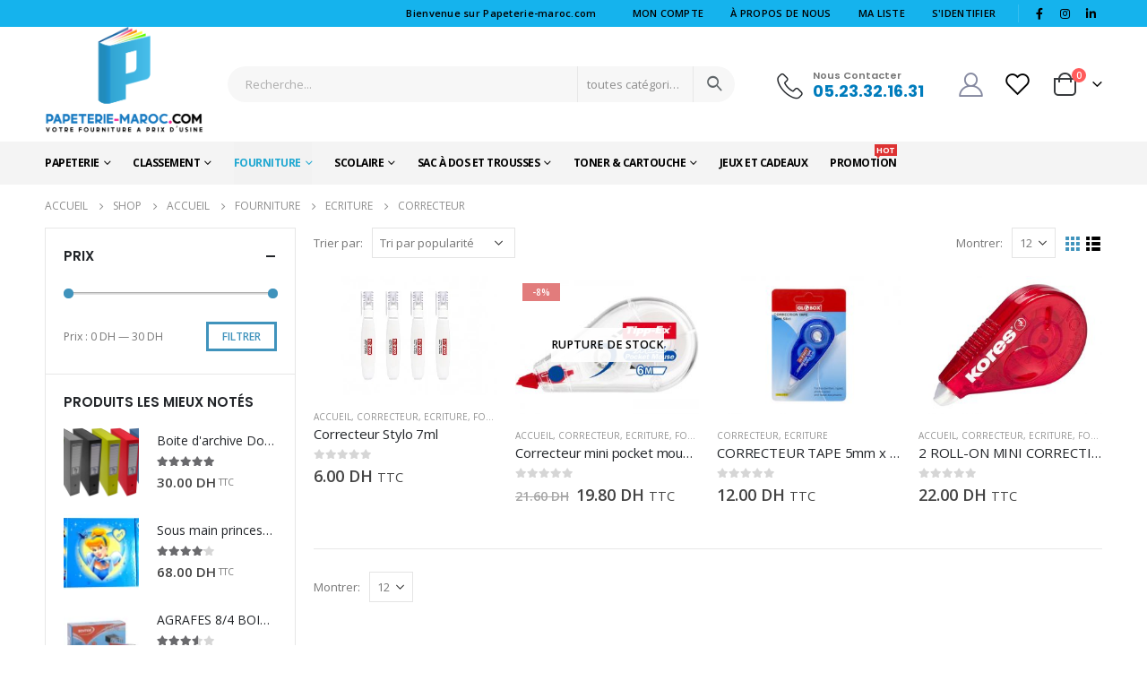

--- FILE ---
content_type: text/html; charset=UTF-8
request_url: https://www.papeterie-maroc.com/product-category/accueil/fourniture/ecriture/correcteur/
body_size: 37638
content:
<!DOCTYPE html>
<html lang="fr-FR">
<head>
	<meta charset="UTF-8">
	<!--[if IE]><meta http-equiv='X-UA-Compatible' content='IE=edge,chrome=1'><![endif]-->
	<meta name="viewport" content="width=device-width, initial-scale=1.0, minimum-scale=1.0">
	<link rel="profile" href="https://gmpg.org/xfn/11" />
	<link rel="pingback" href="https://www.papeterie-maroc.com/xmlrpc.php" />

		<link rel="shortcut icon" href="//www.papeterie-maroc.com/wp-content/uploads/2020/06/logo-papeterie-4.png" type="image/x-icon" />
		<link rel="apple-touch-icon" href="//www.papeterie-maroc.com/wp-content/uploads/2020/07/logo-papeterie-5.png">
		<link rel="apple-touch-icon" sizes="120x120" href="//www.papeterie-maroc.com/wp-content/uploads/2020/07/logo-papeterie-5.png">
		<link rel="apple-touch-icon" sizes="76x76" href="//www.papeterie-maroc.com/wp-content/uploads/2020/07/logo-papeterie-5.png">
		<link rel="apple-touch-icon" sizes="152x152" href="//www.papeterie-maroc.com/wp-content/uploads/2020/07/logo-papeterie-5.png">
	<meta name='robots' content='index, follow, max-image-preview:large, max-snippet:-1, max-video-preview:-1' />
<script>window._wca = window._wca || [];</script>

	<!-- This site is optimized with the Yoast SEO plugin v19.2 - https://yoast.com/wordpress/plugins/seo/ -->
	<title>Archives des Correcteur - Papeterie-Maroc.com Votre fourniture à prix d&#039;usine</title>
	<link rel="canonical" href="https://www.papeterie-maroc.com/product-category/accueil/fourniture/ecriture/correcteur/" />
	<meta property="og:locale" content="fr_FR" />
	<meta property="og:type" content="article" />
	<meta property="og:title" content="Archives des Correcteur - Papeterie-Maroc.com Votre fourniture à prix d&#039;usine" />
	<meta property="og:url" content="https://www.papeterie-maroc.com/product-category/accueil/fourniture/ecriture/correcteur/" />
	<meta property="og:site_name" content="Papeterie-Maroc.com Votre fourniture à prix d&#039;usine" />
	<meta name="twitter:card" content="summary_large_image" />
	<script type="application/ld+json" class="yoast-schema-graph">{"@context":"https://schema.org","@graph":[{"@type":"WebSite","@id":"https://www.papeterie-maroc.com/#website","url":"https://www.papeterie-maroc.com/","name":"Papeterie-Maroc.com Votre fourniture à prix d&#039;usine","description":"Votre fourniture de bureau et scolaire à prix d&#039;usine","potentialAction":[{"@type":"SearchAction","target":{"@type":"EntryPoint","urlTemplate":"https://www.papeterie-maroc.com/?s={search_term_string}"},"query-input":"required name=search_term_string"}],"inLanguage":"fr-FR"},{"@type":"CollectionPage","@id":"https://www.papeterie-maroc.com/product-category/accueil/fourniture/ecriture/correcteur/#webpage","url":"https://www.papeterie-maroc.com/product-category/accueil/fourniture/ecriture/correcteur/","name":"Archives des Correcteur - Papeterie-Maroc.com Votre fourniture à prix d&#039;usine","isPartOf":{"@id":"https://www.papeterie-maroc.com/#website"},"breadcrumb":{"@id":"https://www.papeterie-maroc.com/product-category/accueil/fourniture/ecriture/correcteur/#breadcrumb"},"inLanguage":"fr-FR","potentialAction":[{"@type":"ReadAction","target":["https://www.papeterie-maroc.com/product-category/accueil/fourniture/ecriture/correcteur/"]}]},{"@type":"BreadcrumbList","@id":"https://www.papeterie-maroc.com/product-category/accueil/fourniture/ecriture/correcteur/#breadcrumb","itemListElement":[{"@type":"ListItem","position":1,"name":"Accueil","item":"https://www.papeterie-maroc.com/"},{"@type":"ListItem","position":2,"name":"Accueil","item":"https://www.papeterie-maroc.com/product-category/accueil/"},{"@type":"ListItem","position":3,"name":"Fourniture","item":"https://www.papeterie-maroc.com/product-category/accueil/fourniture/"},{"@type":"ListItem","position":4,"name":"Ecriture","item":"https://www.papeterie-maroc.com/product-category/accueil/fourniture/ecriture/"},{"@type":"ListItem","position":5,"name":"Correcteur"}]}]}</script>
	<!-- / Yoast SEO plugin. -->


<link rel='dns-prefetch' href='//www.papeterie-maroc.com' />
<link rel='dns-prefetch' href='//stats.wp.com' />
<link rel='dns-prefetch' href='//c0.wp.com' />
<link rel='dns-prefetch' href='//i0.wp.com' />
<link rel="alternate" type="application/rss+xml" title="Papeterie-Maroc.com Votre fourniture à prix d&#039;usine &raquo; Flux" href="https://www.papeterie-maroc.com/feed/" />
<link rel="alternate" type="application/rss+xml" title="Papeterie-Maroc.com Votre fourniture à prix d&#039;usine &raquo; Flux des commentaires" href="https://www.papeterie-maroc.com/comments/feed/" />
<link rel="alternate" type="application/rss+xml" title="Flux pour Papeterie-Maroc.com Votre fourniture à prix d&#039;usine &raquo; Correcteur Catégorie" href="https://www.papeterie-maroc.com/product-category/accueil/fourniture/ecriture/correcteur/feed/" />
<script>
window._wpemojiSettings = {"baseUrl":"https:\/\/s.w.org\/images\/core\/emoji\/14.0.0\/72x72\/","ext":".png","svgUrl":"https:\/\/s.w.org\/images\/core\/emoji\/14.0.0\/svg\/","svgExt":".svg","source":{"concatemoji":"https:\/\/www.papeterie-maroc.com\/wp-includes\/js\/wp-emoji-release.min.js?ver=6.2.8"}};
/*! This file is auto-generated */
!function(e,a,t){var n,r,o,i=a.createElement("canvas"),p=i.getContext&&i.getContext("2d");function s(e,t){p.clearRect(0,0,i.width,i.height),p.fillText(e,0,0);e=i.toDataURL();return p.clearRect(0,0,i.width,i.height),p.fillText(t,0,0),e===i.toDataURL()}function c(e){var t=a.createElement("script");t.src=e,t.defer=t.type="text/javascript",a.getElementsByTagName("head")[0].appendChild(t)}for(o=Array("flag","emoji"),t.supports={everything:!0,everythingExceptFlag:!0},r=0;r<o.length;r++)t.supports[o[r]]=function(e){if(p&&p.fillText)switch(p.textBaseline="top",p.font="600 32px Arial",e){case"flag":return s("\ud83c\udff3\ufe0f\u200d\u26a7\ufe0f","\ud83c\udff3\ufe0f\u200b\u26a7\ufe0f")?!1:!s("\ud83c\uddfa\ud83c\uddf3","\ud83c\uddfa\u200b\ud83c\uddf3")&&!s("\ud83c\udff4\udb40\udc67\udb40\udc62\udb40\udc65\udb40\udc6e\udb40\udc67\udb40\udc7f","\ud83c\udff4\u200b\udb40\udc67\u200b\udb40\udc62\u200b\udb40\udc65\u200b\udb40\udc6e\u200b\udb40\udc67\u200b\udb40\udc7f");case"emoji":return!s("\ud83e\udef1\ud83c\udffb\u200d\ud83e\udef2\ud83c\udfff","\ud83e\udef1\ud83c\udffb\u200b\ud83e\udef2\ud83c\udfff")}return!1}(o[r]),t.supports.everything=t.supports.everything&&t.supports[o[r]],"flag"!==o[r]&&(t.supports.everythingExceptFlag=t.supports.everythingExceptFlag&&t.supports[o[r]]);t.supports.everythingExceptFlag=t.supports.everythingExceptFlag&&!t.supports.flag,t.DOMReady=!1,t.readyCallback=function(){t.DOMReady=!0},t.supports.everything||(n=function(){t.readyCallback()},a.addEventListener?(a.addEventListener("DOMContentLoaded",n,!1),e.addEventListener("load",n,!1)):(e.attachEvent("onload",n),a.attachEvent("onreadystatechange",function(){"complete"===a.readyState&&t.readyCallback()})),(e=t.source||{}).concatemoji?c(e.concatemoji):e.wpemoji&&e.twemoji&&(c(e.twemoji),c(e.wpemoji)))}(window,document,window._wpemojiSettings);
</script>
<style>
img.wp-smiley,
img.emoji {
	display: inline !important;
	border: none !important;
	box-shadow: none !important;
	height: 1em !important;
	width: 1em !important;
	margin: 0 0.07em !important;
	vertical-align: -0.1em !important;
	background: none !important;
	padding: 0 !important;
}
</style>
	<link rel='stylesheet' id='wp-block-library-css' href='https://c0.wp.com/c/6.2.8/wp-includes/css/dist/block-library/style.min.css' media='all' />
<style id='wp-block-library-inline-css'>
.has-text-align-justify{text-align:justify;}
</style>
<style id='wp-block-library-theme-inline-css'>
.wp-block-audio figcaption{color:#555;font-size:13px;text-align:center}.is-dark-theme .wp-block-audio figcaption{color:hsla(0,0%,100%,.65)}.wp-block-audio{margin:0 0 1em}.wp-block-code{border:1px solid #ccc;border-radius:4px;font-family:Menlo,Consolas,monaco,monospace;padding:.8em 1em}.wp-block-embed figcaption{color:#555;font-size:13px;text-align:center}.is-dark-theme .wp-block-embed figcaption{color:hsla(0,0%,100%,.65)}.wp-block-embed{margin:0 0 1em}.blocks-gallery-caption{color:#555;font-size:13px;text-align:center}.is-dark-theme .blocks-gallery-caption{color:hsla(0,0%,100%,.65)}.wp-block-image figcaption{color:#555;font-size:13px;text-align:center}.is-dark-theme .wp-block-image figcaption{color:hsla(0,0%,100%,.65)}.wp-block-image{margin:0 0 1em}.wp-block-pullquote{border-bottom:4px solid;border-top:4px solid;color:currentColor;margin-bottom:1.75em}.wp-block-pullquote cite,.wp-block-pullquote footer,.wp-block-pullquote__citation{color:currentColor;font-size:.8125em;font-style:normal;text-transform:uppercase}.wp-block-quote{border-left:.25em solid;margin:0 0 1.75em;padding-left:1em}.wp-block-quote cite,.wp-block-quote footer{color:currentColor;font-size:.8125em;font-style:normal;position:relative}.wp-block-quote.has-text-align-right{border-left:none;border-right:.25em solid;padding-left:0;padding-right:1em}.wp-block-quote.has-text-align-center{border:none;padding-left:0}.wp-block-quote.is-large,.wp-block-quote.is-style-large,.wp-block-quote.is-style-plain{border:none}.wp-block-search .wp-block-search__label{font-weight:700}.wp-block-search__button{border:1px solid #ccc;padding:.375em .625em}:where(.wp-block-group.has-background){padding:1.25em 2.375em}.wp-block-separator.has-css-opacity{opacity:.4}.wp-block-separator{border:none;border-bottom:2px solid;margin-left:auto;margin-right:auto}.wp-block-separator.has-alpha-channel-opacity{opacity:1}.wp-block-separator:not(.is-style-wide):not(.is-style-dots){width:100px}.wp-block-separator.has-background:not(.is-style-dots){border-bottom:none;height:1px}.wp-block-separator.has-background:not(.is-style-wide):not(.is-style-dots){height:2px}.wp-block-table{margin:0 0 1em}.wp-block-table td,.wp-block-table th{word-break:normal}.wp-block-table figcaption{color:#555;font-size:13px;text-align:center}.is-dark-theme .wp-block-table figcaption{color:hsla(0,0%,100%,.65)}.wp-block-video figcaption{color:#555;font-size:13px;text-align:center}.is-dark-theme .wp-block-video figcaption{color:hsla(0,0%,100%,.65)}.wp-block-video{margin:0 0 1em}.wp-block-template-part.has-background{margin-bottom:0;margin-top:0;padding:1.25em 2.375em}
</style>
<link rel='stylesheet' id='mediaelement-css' href='https://c0.wp.com/c/6.2.8/wp-includes/js/mediaelement/mediaelementplayer-legacy.min.css' media='all' />
<link rel='stylesheet' id='wp-mediaelement-css' href='https://c0.wp.com/c/6.2.8/wp-includes/js/mediaelement/wp-mediaelement.min.css' media='all' />
<link rel='stylesheet' id='wc-blocks-vendors-style-css' href='https://c0.wp.com/p/woocommerce/6.8.2/packages/woocommerce-blocks/build/wc-blocks-vendors-style.css' media='all' />
<link rel='stylesheet' id='wc-blocks-style-css' href='https://c0.wp.com/p/woocommerce/6.8.2/packages/woocommerce-blocks/build/wc-blocks-style.css' media='all' />
<link rel='stylesheet' id='classic-theme-styles-css' href='https://c0.wp.com/c/6.2.8/wp-includes/css/classic-themes.min.css' media='all' />
<style id='global-styles-inline-css'>
body{--wp--preset--color--black: #000000;--wp--preset--color--cyan-bluish-gray: #abb8c3;--wp--preset--color--white: #ffffff;--wp--preset--color--pale-pink: #f78da7;--wp--preset--color--vivid-red: #cf2e2e;--wp--preset--color--luminous-vivid-orange: #ff6900;--wp--preset--color--luminous-vivid-amber: #fcb900;--wp--preset--color--light-green-cyan: #7bdcb5;--wp--preset--color--vivid-green-cyan: #00d084;--wp--preset--color--pale-cyan-blue: #8ed1fc;--wp--preset--color--vivid-cyan-blue: #0693e3;--wp--preset--color--vivid-purple: #9b51e0;--wp--preset--color--primary: #4093bc;--wp--preset--color--secondary: #ff7272;--wp--preset--color--tertiary: #2baab1;--wp--preset--color--quaternary: #383f48;--wp--preset--color--dark: #222529;--wp--preset--color--light: #ffffff;--wp--preset--gradient--vivid-cyan-blue-to-vivid-purple: linear-gradient(135deg,rgba(6,147,227,1) 0%,rgb(155,81,224) 100%);--wp--preset--gradient--light-green-cyan-to-vivid-green-cyan: linear-gradient(135deg,rgb(122,220,180) 0%,rgb(0,208,130) 100%);--wp--preset--gradient--luminous-vivid-amber-to-luminous-vivid-orange: linear-gradient(135deg,rgba(252,185,0,1) 0%,rgba(255,105,0,1) 100%);--wp--preset--gradient--luminous-vivid-orange-to-vivid-red: linear-gradient(135deg,rgba(255,105,0,1) 0%,rgb(207,46,46) 100%);--wp--preset--gradient--very-light-gray-to-cyan-bluish-gray: linear-gradient(135deg,rgb(238,238,238) 0%,rgb(169,184,195) 100%);--wp--preset--gradient--cool-to-warm-spectrum: linear-gradient(135deg,rgb(74,234,220) 0%,rgb(151,120,209) 20%,rgb(207,42,186) 40%,rgb(238,44,130) 60%,rgb(251,105,98) 80%,rgb(254,248,76) 100%);--wp--preset--gradient--blush-light-purple: linear-gradient(135deg,rgb(255,206,236) 0%,rgb(152,150,240) 100%);--wp--preset--gradient--blush-bordeaux: linear-gradient(135deg,rgb(254,205,165) 0%,rgb(254,45,45) 50%,rgb(107,0,62) 100%);--wp--preset--gradient--luminous-dusk: linear-gradient(135deg,rgb(255,203,112) 0%,rgb(199,81,192) 50%,rgb(65,88,208) 100%);--wp--preset--gradient--pale-ocean: linear-gradient(135deg,rgb(255,245,203) 0%,rgb(182,227,212) 50%,rgb(51,167,181) 100%);--wp--preset--gradient--electric-grass: linear-gradient(135deg,rgb(202,248,128) 0%,rgb(113,206,126) 100%);--wp--preset--gradient--midnight: linear-gradient(135deg,rgb(2,3,129) 0%,rgb(40,116,252) 100%);--wp--preset--duotone--dark-grayscale: url('#wp-duotone-dark-grayscale');--wp--preset--duotone--grayscale: url('#wp-duotone-grayscale');--wp--preset--duotone--purple-yellow: url('#wp-duotone-purple-yellow');--wp--preset--duotone--blue-red: url('#wp-duotone-blue-red');--wp--preset--duotone--midnight: url('#wp-duotone-midnight');--wp--preset--duotone--magenta-yellow: url('#wp-duotone-magenta-yellow');--wp--preset--duotone--purple-green: url('#wp-duotone-purple-green');--wp--preset--duotone--blue-orange: url('#wp-duotone-blue-orange');--wp--preset--font-size--small: 13px;--wp--preset--font-size--medium: 20px;--wp--preset--font-size--large: 36px;--wp--preset--font-size--x-large: 42px;--wp--preset--spacing--20: 0.44rem;--wp--preset--spacing--30: 0.67rem;--wp--preset--spacing--40: 1rem;--wp--preset--spacing--50: 1.5rem;--wp--preset--spacing--60: 2.25rem;--wp--preset--spacing--70: 3.38rem;--wp--preset--spacing--80: 5.06rem;--wp--preset--shadow--natural: 6px 6px 9px rgba(0, 0, 0, 0.2);--wp--preset--shadow--deep: 12px 12px 50px rgba(0, 0, 0, 0.4);--wp--preset--shadow--sharp: 6px 6px 0px rgba(0, 0, 0, 0.2);--wp--preset--shadow--outlined: 6px 6px 0px -3px rgba(255, 255, 255, 1), 6px 6px rgba(0, 0, 0, 1);--wp--preset--shadow--crisp: 6px 6px 0px rgba(0, 0, 0, 1);}:where(.is-layout-flex){gap: 0.5em;}body .is-layout-flow > .alignleft{float: left;margin-inline-start: 0;margin-inline-end: 2em;}body .is-layout-flow > .alignright{float: right;margin-inline-start: 2em;margin-inline-end: 0;}body .is-layout-flow > .aligncenter{margin-left: auto !important;margin-right: auto !important;}body .is-layout-constrained > .alignleft{float: left;margin-inline-start: 0;margin-inline-end: 2em;}body .is-layout-constrained > .alignright{float: right;margin-inline-start: 2em;margin-inline-end: 0;}body .is-layout-constrained > .aligncenter{margin-left: auto !important;margin-right: auto !important;}body .is-layout-constrained > :where(:not(.alignleft):not(.alignright):not(.alignfull)){max-width: var(--wp--style--global--content-size);margin-left: auto !important;margin-right: auto !important;}body .is-layout-constrained > .alignwide{max-width: var(--wp--style--global--wide-size);}body .is-layout-flex{display: flex;}body .is-layout-flex{flex-wrap: wrap;align-items: center;}body .is-layout-flex > *{margin: 0;}:where(.wp-block-columns.is-layout-flex){gap: 2em;}.has-black-color{color: var(--wp--preset--color--black) !important;}.has-cyan-bluish-gray-color{color: var(--wp--preset--color--cyan-bluish-gray) !important;}.has-white-color{color: var(--wp--preset--color--white) !important;}.has-pale-pink-color{color: var(--wp--preset--color--pale-pink) !important;}.has-vivid-red-color{color: var(--wp--preset--color--vivid-red) !important;}.has-luminous-vivid-orange-color{color: var(--wp--preset--color--luminous-vivid-orange) !important;}.has-luminous-vivid-amber-color{color: var(--wp--preset--color--luminous-vivid-amber) !important;}.has-light-green-cyan-color{color: var(--wp--preset--color--light-green-cyan) !important;}.has-vivid-green-cyan-color{color: var(--wp--preset--color--vivid-green-cyan) !important;}.has-pale-cyan-blue-color{color: var(--wp--preset--color--pale-cyan-blue) !important;}.has-vivid-cyan-blue-color{color: var(--wp--preset--color--vivid-cyan-blue) !important;}.has-vivid-purple-color{color: var(--wp--preset--color--vivid-purple) !important;}.has-black-background-color{background-color: var(--wp--preset--color--black) !important;}.has-cyan-bluish-gray-background-color{background-color: var(--wp--preset--color--cyan-bluish-gray) !important;}.has-white-background-color{background-color: var(--wp--preset--color--white) !important;}.has-pale-pink-background-color{background-color: var(--wp--preset--color--pale-pink) !important;}.has-vivid-red-background-color{background-color: var(--wp--preset--color--vivid-red) !important;}.has-luminous-vivid-orange-background-color{background-color: var(--wp--preset--color--luminous-vivid-orange) !important;}.has-luminous-vivid-amber-background-color{background-color: var(--wp--preset--color--luminous-vivid-amber) !important;}.has-light-green-cyan-background-color{background-color: var(--wp--preset--color--light-green-cyan) !important;}.has-vivid-green-cyan-background-color{background-color: var(--wp--preset--color--vivid-green-cyan) !important;}.has-pale-cyan-blue-background-color{background-color: var(--wp--preset--color--pale-cyan-blue) !important;}.has-vivid-cyan-blue-background-color{background-color: var(--wp--preset--color--vivid-cyan-blue) !important;}.has-vivid-purple-background-color{background-color: var(--wp--preset--color--vivid-purple) !important;}.has-black-border-color{border-color: var(--wp--preset--color--black) !important;}.has-cyan-bluish-gray-border-color{border-color: var(--wp--preset--color--cyan-bluish-gray) !important;}.has-white-border-color{border-color: var(--wp--preset--color--white) !important;}.has-pale-pink-border-color{border-color: var(--wp--preset--color--pale-pink) !important;}.has-vivid-red-border-color{border-color: var(--wp--preset--color--vivid-red) !important;}.has-luminous-vivid-orange-border-color{border-color: var(--wp--preset--color--luminous-vivid-orange) !important;}.has-luminous-vivid-amber-border-color{border-color: var(--wp--preset--color--luminous-vivid-amber) !important;}.has-light-green-cyan-border-color{border-color: var(--wp--preset--color--light-green-cyan) !important;}.has-vivid-green-cyan-border-color{border-color: var(--wp--preset--color--vivid-green-cyan) !important;}.has-pale-cyan-blue-border-color{border-color: var(--wp--preset--color--pale-cyan-blue) !important;}.has-vivid-cyan-blue-border-color{border-color: var(--wp--preset--color--vivid-cyan-blue) !important;}.has-vivid-purple-border-color{border-color: var(--wp--preset--color--vivid-purple) !important;}.has-vivid-cyan-blue-to-vivid-purple-gradient-background{background: var(--wp--preset--gradient--vivid-cyan-blue-to-vivid-purple) !important;}.has-light-green-cyan-to-vivid-green-cyan-gradient-background{background: var(--wp--preset--gradient--light-green-cyan-to-vivid-green-cyan) !important;}.has-luminous-vivid-amber-to-luminous-vivid-orange-gradient-background{background: var(--wp--preset--gradient--luminous-vivid-amber-to-luminous-vivid-orange) !important;}.has-luminous-vivid-orange-to-vivid-red-gradient-background{background: var(--wp--preset--gradient--luminous-vivid-orange-to-vivid-red) !important;}.has-very-light-gray-to-cyan-bluish-gray-gradient-background{background: var(--wp--preset--gradient--very-light-gray-to-cyan-bluish-gray) !important;}.has-cool-to-warm-spectrum-gradient-background{background: var(--wp--preset--gradient--cool-to-warm-spectrum) !important;}.has-blush-light-purple-gradient-background{background: var(--wp--preset--gradient--blush-light-purple) !important;}.has-blush-bordeaux-gradient-background{background: var(--wp--preset--gradient--blush-bordeaux) !important;}.has-luminous-dusk-gradient-background{background: var(--wp--preset--gradient--luminous-dusk) !important;}.has-pale-ocean-gradient-background{background: var(--wp--preset--gradient--pale-ocean) !important;}.has-electric-grass-gradient-background{background: var(--wp--preset--gradient--electric-grass) !important;}.has-midnight-gradient-background{background: var(--wp--preset--gradient--midnight) !important;}.has-small-font-size{font-size: var(--wp--preset--font-size--small) !important;}.has-medium-font-size{font-size: var(--wp--preset--font-size--medium) !important;}.has-large-font-size{font-size: var(--wp--preset--font-size--large) !important;}.has-x-large-font-size{font-size: var(--wp--preset--font-size--x-large) !important;}
.wp-block-navigation a:where(:not(.wp-element-button)){color: inherit;}
:where(.wp-block-columns.is-layout-flex){gap: 2em;}
.wp-block-pullquote{font-size: 1.5em;line-height: 1.6;}
</style>
<link rel='stylesheet' id='contact-form-7-css' href='https://www.papeterie-maroc.com/wp-content/plugins/contact-form-7/includes/css/styles.css?ver=5.7.7' media='all' />
<style id='woocommerce-inline-inline-css'>
.woocommerce form .form-row .required { visibility: visible; }
</style>
<style id='vtmin-inline-css-inline-css'>

		/*CSS for Mimimum Error Msg Display*/
            table.shop_table {clear:left} /*woo-only override, for table following msgs on cart page, but css also hits the same table on checkout page(no effect)*/
            div.vtmin-error {
              margin: 30px 0 0 0%;  /* v1.09.8 */
              /* v1.09.8 */
              /* margin: 30px 0 0 -15%; */
              /* width: 120%; */                
              width: 100%;   /* v1.09.8 */
              background-color: #FFEBE8;
              border-color: #CC0000;
              padding: 5px 0.6em;
              border-radius: 3px 3px 3px 3px;
              border-style: solid;
              border-width: 1px;
              line-height: 12px;
              font-size:10px;
              height:auto;
              float:left;
            }
            /* TEST TEST TEST TEST*********************************/
            /*div.vtmin-error p {  color:red; } */
            
            div.vtmin-error p {font-size:14px;line-height: 18px;}
            div.vtmin-error .error-title {
              color: red;
              font-size: 12px;
              letter-spacing: 0.1em;
              line-height: 2.6em;
              padding-bottom: 2px;
              text-decoration: underline;
              text-transform: uppercase;
            }
            div.vtmin-error .black-font {color:black;}
            div.vtmin-error .errmsg-begin {color:black;margin-left:20px;}
            div.vtmin-error .black-font-italic {color:black; font-style:italic;}
            div.vtmin-error .red-font-italic {color:red; font-style:italic;}
            div.vtmin-error .errmsg-text {color:blue;}
            div.vtmin-error .errmsg-amt-current,
            div.vtmin-error .errmsg-amt-required {  
              font-style:italic;
              }
             
             
             /* ***************************************************************** */
             /* TABLE FORMAT ERROR MSG AREA  */
             /* ***************************************************************** */
            div.vtmin-error #table-error-messages {float:left; color:black; width:100%;}
            div.vtmin-error .table-titles {float:left; width:100%; margin-top:15px;}
            div.vtmin-error .product-column {float:left; width:42%; }
            div.vtmin-error .quantity-column {float:left; width:18%; }
            div.vtmin-error .price-column {float:left; width:15%; } 
            div.vtmin-error .total-column {float:left; /*width:25%; */}
            div.vtmin-error .product-column-title, 
            div.vtmin-error .quantity-column-title, 
            div.vtmin-error .price-column-title, 
            div.vtmin-error .total-column-title {
              text-decoration:underline; 
              } 
            div.vtmin-error .quantity-column-total, 
            div.vtmin-error .total-column-total {
              text-decoration:overline; font-weight:bold; font-style:italic; width:auto;
              }
            div.vtmin-error .table-error-msg {color:blue; float:left; margin:3px 0 3px 20px; font-size:16px;} 
            div.vtmin-error .bold-this {font-weight:bold}
             
            div.vtmin-error .table-msg-line {float:left; width:100%;}
            div.vtmin-error .table-totals-line {float:left; width:100%;}
            div.vtmin-error .table-text-line {float:left; width:100%;}
            
            div.vtmin-error .rule-id {font-size:10px;margin-left:5px;color:black;}
             
            /*2.0.0a begin*/           
                                        
            div#line-cnt1,
            div#line-cnt2,
            div#line-cnt3,
            div#line-cnt4,
            div#line-cnt5,
            div#line-cnt6,
            div#line-cnt7,
            div#line-cnt8,
            div#line-cnt9,
            div#line-cnt10,
            div#line-cnt11,
            div#line-cnt12,
            div#line-cnt13,
            div#line-cnt14,
            div#line-cnt15,
            div#line-cnt16,
            div#line-cnt17,
            div#line-cnt18,
            div#line-cnt19,
            div#line-cnt20 {height:auto;}             
            /*2.0.0a end*/ 
             
            /*alternating colors for rule groups*/
            
            div.vtmin-error .color-grp0 {color:RGB(197, 3, 3);}  /*dark red*/
            div.vtmin-error .color-grp1 {color:RGB(197, 3, 3);}  /*dark red*/
            div.vtmin-error .color-grp2 {color:RGB(197, 3, 3);}  /*dark red*/
            div.vtmin-error .color-grp3 {color:RGB(197, 3, 3);}  /*dark red*/
            div.vtmin-error .color-grp4 {color:RGB(197, 3, 3);}  /*dark red*/
            div.vtmin-error .color-grp5 {color:RGB(197, 3, 3);}  /*dark red*/
            div.vtmin-error .color-grp6 {color:RGB(197, 3, 3);}  /*dark red*/
            div.vtmin-error .color-grp7 {color:RGB(197, 3, 3);}  /*dark red*/
            div.vtmin-error .color-grp8 {color:RGB(197, 3, 3);}  /*dark red*/
            div.vtmin-error .color-grp9 {color:RGB(197, 3, 3);}  /*dark red*/
            div.vtmin-error .color-grp10 {color:RGB(197, 3, 3);}  /*dark red*/
            div.vtmin-error .color-grp11 {color:RGB(197, 3, 3);}  /*dark red*/
            div.vtmin-error .color-grp12 {color:RGB(197, 3, 3);}  /*dark red*/
            div.vtmin-error .color-grp13 {color:RGB(197, 3, 3);}  /*dark red*/
            div.vtmin-error .color-grp14 {color:RGB(197, 3, 3);}  /*dark red*/
            div.vtmin-error .color-grp15 {color:RGB(197, 3, 3);}  /*dark red*/
            div.vtmin-error .color-grp16 {color:RGB(197, 3, 3);}  /*dark red*/
            div.vtmin-error .color-grp17 {color:RGB(197, 3, 3);}  /*dark red*/
            div.vtmin-error .color-grp18 {color:RGB(197, 3, 3);}  /*dark red*/
            div.vtmin-error .color-grp19 {color:RGB(197, 3, 3);}  /*dark red*/
            div.vtmin-error .color-grp20 {color:RGB(197, 3, 3);}  /*dark red*/
            div.vtmin-error .color-xgrp1 {color:RGB(0, 255, 5);}  /*neon green*/            
            div.vtmin-error .color-xgrp2 {color:RGB(255, 93, 0);}  /*orange*/
            div.vtmin-error .color-xgrp3 {color:RGB(0, 115, 2);}  /*dark green*/
            div.vtmin-error .color-xgrp4 {color:RGB(244, 56, 56);}  /*light red*/
            div.vtmin-error .color-xgrp5 {color:RGB(255, 200, 0);}  /*ochre*/ 
            div.vtmin-error .color-xgrp6 {color:RGB(74, 178, 255);}  /*light blue*/
            div.vtmin-error .color-xgrp7 {color:RGB(37, 163, 162);}  /*dark teal*/                        
            div.vtmin-error .color-xgrp8 {color:RGB(47, 255, 253);}  /*light teal*/
            div.vtmin-error .color-xgrp9 {color:RGB(72, 157, 74);}  /*med green*/
            div.vtmin-error .color-xgrp10 {color:RGB(142, 146, 144);}  /*med grey*/            
            div.vtmin-error .color-xgrp11 {color:RGB(5, 71, 119);}  /*dark blue*/           
            div.vtmin-error .color-xgrp12 {color:RGB(0,0,0);}  /*black*/
           
</style>
<link rel='stylesheet' id='js_composer_front-css' href='https://www.papeterie-maroc.com/wp-content/plugins/js_composer/assets/css/js_composer.min.css?ver=6.7.0' media='all' />
<link rel='stylesheet' id='bootstrap-css' href='https://www.papeterie-maroc.com/wp-content/uploads/porto_styles/bootstrap.css?ver=6.1.7' media='all' />
<link rel='stylesheet' id='porto-plugins-css' href='https://www.papeterie-maroc.com/wp-content/themes/porto/css/plugins.css?ver=6.2.8' media='all' />
<link rel='stylesheet' id='porto-theme-css' href='https://www.papeterie-maroc.com/wp-content/themes/porto/css/theme.css?ver=6.2.8' media='all' />
<link rel='stylesheet' id='porto-shortcodes-css' href='https://www.papeterie-maroc.com/wp-content/uploads/porto_styles/shortcodes.css?ver=6.1.7' media='all' />
<link rel='stylesheet' id='porto-theme-shop-css' href='https://www.papeterie-maroc.com/wp-content/themes/porto/css/theme_shop.css?ver=6.2.8' media='all' />
<link rel='stylesheet' id='porto-dynamic-style-css' href='https://www.papeterie-maroc.com/wp-content/uploads/porto_styles/dynamic_style.css?ver=6.1.7' media='all' />
<link rel='stylesheet' id='porto-style-css' href='https://www.papeterie-maroc.com/wp-content/themes/porto/style.css?ver=6.2.8' media='all' />
<style id='porto-style-inline-css'>
#header .logo,.side-header-narrow-bar-logo{max-width:130px}@media (min-width:1220px){#header .logo{max-width:110px}}@media (max-width:991px){#header .logo{max-width:110px}}@media (max-width:767px){#header .logo{max-width:110px}}#header.sticky-header .logo{max-width:100px}@media (min-width:992px){}.page-top ul.breadcrumb > li.home{display:inline-block}.page-top ul.breadcrumb > li.home a{position:relative;width:14px;text-indent:-9999px}.page-top ul.breadcrumb > li.home a:after{content:"\e883";font-family:'porto';float:left;text-indent:0}#header.sticky-header .main-menu > li.menu-item > a,#header.sticky-header .main-menu > li.menu-custom-content a{color:#000000}#header.sticky-header .main-menu > li.menu-item:hover > a,#header.sticky-header .main-menu > li.menu-item.active:hover > a,#header.sticky-header .main-menu > li.menu-custom-content:hover a{color:#ffffff}#login-form-popup{position:relative;width:80%;max-width:525px;margin-left:auto;margin-right:auto}#login-form-popup .featured-box{margin-bottom:0;box-shadow:none;border:none;border-radius:0}#login-form-popup .featured-box .box-content{padding:45px 36px 30px;border:none}#login-form-popup .featured-box h2{text-transform:uppercase;font-size:15px;letter-spacing:.05em;font-weight:600;line-height:2}#login-form-popup .porto-social-login-section{margin-top:20px}.porto-social-login-section{background:#f4f4f2;text-align:center;padding:20px 20px 25px}.porto-social-login-section p{text-transform:uppercase;font-size:12px;color:#222529;font-weight:600;margin-bottom:8px}#login-form-popup .col2-set{margin-left:-20px;margin-right:-20px}#login-form-popup .col-1,#login-form-popup .col-2{padding-left:20px;padding-right:20px}@media (min-width:992px){#login-form-popup .col-1{border-right:1px solid #f5f6f6}}#login-form-popup .input-text{box-shadow:none;padding-top:10px;padding-bottom:10px;border-color:#ddd;border-radius:2px;line-height:1.5 !important}#login-form-popup .form-row{margin-bottom:20px}#login-form-popup .woocommerce-privacy-policy-text{display:none}#login-form-popup .button{border-radius:2px;padding:18px 24px;text-shadow:none;font-family:Poppins,sans-serif;font-size:12px;letter-spacing:-0.025em}#login-form-popup label.inline{margin-top:15px;float:right;position:relative;cursor:pointer;line-height:1.5}#login-form-popup label.inline input[type=checkbox]{opacity:0;margin-right:8px;margin-top:0;margin-bottom:0}#login-form-popup label.inline span:before{content:'';position:absolute;border:1px solid #ddd;border-radius:1px;width:16px;height:16px;left:0;top:0;text-align:center;line-height:15px;font-family:'Font Awesome 5 Free';font-weight:900;font-size:9px;color:#aaa}#login-form-popup label.inline input[type=checkbox]:checked + span:before{content:'\f00c'}#login-form-popup .social-button i{font-size:16px;margin-right:8px}#login-form-popup p.status{color:#222529}.porto-social-login-section .google-plus{background:#dd4e31}.porto-social-login-section .facebook{background:#3a589d}.porto-social-login-section .twitter{background:#1aa9e1}.featured-box .porto-social-login-section i{color:#fff}.porto-social-login-section .social-button:hover{background:var(--primary)}html.panel-opened body > .mfp-bg{z-index:9042}html.panel-opened body > .mfp-wrap{z-index:9043}.home-banner-slider h2.vc_custom_heading,.custom-font4,.custom-font4 .elementor-heading-title{font-family:'Segoe Script','Savoye LET'}.ls-80{letter-spacing:.08em}.ls-n-20{letter-spacing:-0.02em}.btn,.elementor-widget-button{font-family:Poppins;letter-spacing:.01em;font-weight:700}.btn-modern{font-size:.8125rem;padding:1em 2.8em}.btn-flat{padding:0 !important;background:none !important;border:none !important;border-bottom:1px solid transparent !important;box-shadow:none !important;text-transform:uppercase;font-size:.75rem}.porto-block-html-top{font-family:Poppins;font-weight:500;font-size:.9286em;line-height:1.4;letter-spacing:.025em}.porto-block-html-top .mfp-close{top:50%;transform:translateY(-50%) rotateZ(45deg);color:inherit;opacity:.7}.porto-block-html-top small{font-size:.8461em;font-weight:400;opacity:.5}.porto-block-html-top a{text-transform:uppercase;display:inline-block;padding:.4rem .5rem;font-size:0.625rem;font-weight:700;background:#151719;color:#fff;text-decoration:none}#header .header-contact{display:-ms-inline-flexbox;display:inline-flex;-ms-flex-align:center;align-items:center;margin:0;padding:0;border-right:none}#main-menu .mega-menu > li.menu-item{margin-right:25px}#header .porto-sicon-box .porto-icon{margin-right:3px}#header .wishlist i,#header .my-account i{font-size:27px;display:block}#header .header-top .top-links + .gap{visibility:visible;height:20px;line-height:1;vertical-align:middle;color:transparent;width:1px;background:rgba(255,255,255,.18);display:inline-block}@media (min-width:992px){#header .searchform{border:none}#header .header-main .header-left{min-width:16%}#header .header-main .header-center,#header .searchform .text{flex:1}#header .header-main .searchform-popup,#header .header-main .searchform,#header .header-main .searchform-cats input{width:100%;box-shadow:none}}@media (max-width:575px){#header .header-right .searchform{right:-120px}#header .header-top .welcome-msg,#header .header-top .top-links + .gap{display:none}}#mini-cart{font-size:32px !important}#mini-cart .minicart-icon{width:25px;height:20px;border:2px solid #222529;border-radius:0 0 5px 5px;position:relative;opacity:.9;margin:6px 3px 0}#mini-cart .minicart-icon:before{content:'';position:absolute;border:2px solid;border-color:inherit;border-bottom:none;border-radius:10px 10px 0 0;left:50%;top:-8px;margin-left:-7.5px;width:15px;height:11px}.mobile-sidebar .sidebar-toggle{top:23%}.sticky-header a{color:#222529}#header .searchform-popup .search-toggle{font-size:21px}.mega-menu > li.menu-item > a > i,.mega-menu .menu-custom-block i:not(.tip-arrow){display:none}.sidebar-menu > li.menu-item > a{color:#555}.sidebar-menu > li.menu-item > a > i,.sidebar-menu > li.menu-custom-item a > i{color:#444;position:relative;top:1px}.sidebar-menu > li.menu-item.active > a{color:#fff}.sidebar-menu > li.menu-item.active{background:#08c}.sidebar-menu > li.menu-item.active + li.menu-item > a{border-top:none}.sidebar-menu > li.menu-item.active > a > i,.sidebar-menu > li.menu-item:hover > a > i,.sidebar-menu > li.menu-custom-item:hover a > i{color:inherit}.sidebar-menu .menu-custom-block a:hover{padding-left:21px;padding-right:28px}.main-sidebar-menu .sidebar-menu > li.menu-item > a,.main-sidebar-menu .sidebar-menu .menu-custom-item a{text-transform:none}.widget_sidebar_menu{border-color:#e7e7e7}.widget_sidebar_menu .widget-title{padding:14px 28px;font-size:1em;line-height:18px;font-family:Poppins;color:#222529;letter-spacing:-0.025em;border-bottom:none}.sidebar-menu > li.menu-item > a,.sidebar-menu .menu-custom-block a{border-top-color:#e7e7e7;margin-left:16px;margin-right:18px;padding:14px 12px 14px 5px}#side-nav-panel .accordion-menu i,#side-nav-panel .menu-custom-block i{margin-right:10px;display:inline-block}.owl-carousel.nav-inside-left .owl-dots{left:5.5%;bottom:2rem}.home-banner-slider .owl-carousel .owl-dots .owl-dot span{color:#222529 !important;border-color:#222529}.sidebar-content .wysija-paragraph{position:relative}.sidebar-content .wysija-paragraph:before{content:"\e01f";font-family:'Simple-Line-Icons';position:absolute;left:16px;top:50%;margin-top:-10px;line-height:20px;font-size:15px;color:#222529;z-index:1}.sidebar-content .widget_wysija .wysija-input{font-size:0.8125rem;padding-left:40px !important;border:none;box-shadow:none;border-radius:30px;height:3rem}.sidebar-content .widget_wysija .btn{width:auto;padding:.8em 2em;border-radius:0}.sidebar-content .testimonial.testimonial-style-4 blockquote p{line-height:inherit;font-size:0.8125rem;letter-spacing:.001em}.sidebar-content .testimonial blockquote:before{font-family:'Playfair Display';font-size:54px;color:#222529;font-weight:900;left:1rem}.sidebar-content .testimonial blockquote{padding:15px 15px 15px 52px}.sidebar-content .testimonial .testimonial-author{margin:16px 0 8px 16px}.sidebar-content .testimonial .testimonial-author strong{font-size:1rem}.sidebar-content .testimonial .testimonial-author span{font-weight:400}.sidebar-content .sidebar-testimonial .owl-dots{left:57px;bottom:0}.post-carousel .post-item .post-date{position:absolute;top:10px;left:20px;font-family:Poppins;background:#222529;letter-spacing:.05em;width:45px}.post-carousel .post-date .day{background:none;color:#fff;padding-bottom:0;font-size:1.125rem;line-height:1}.post-carousel .post-date .month{background:none;padding-bottom:8px;line-height:1;font-size:.7rem;text-transform:uppercase;opacity:.6;font-weight:400}.post-carousel .post-item .post-date ~ *{margin-left:0}.post-carousel h4{font-family:'Open Sans';font-size:1.125rem}.post-carousel .post-item .post-excerpt{font-size:.9286em}.post-carousel .owl-dots{text-align:left;padding-left:10px}.main-content,.left-sidebar,.right-sidebar{padding-top:0}#mini-cart .buttons a{background:#222529}ul.products li.product-col .product-image .inner:before{content:'';position:absolute;left:0;top:0;width:100%;height:100%;background:rgba(0,0,0,0.1);z-index:2;opacity:0;transition:opacity .2s}ul.products li.product-col:hover .product-image .inner:before{opacity:1}ul.product_list_widget li .product-details a,.widget ul.product_list_widget li .product-details a{color:#222529}ul.products li.product-col .add_to_cart_button,.add-links .add_to_cart_read_more,.add-links .add_to_cart_button{font-size:12px;font-weight:600}.pull-left,.d-inline-block{width:auto !important}.porto-sicon-box .porto-sicon-header p{font-family:Poppins;margin-bottom:0}.top-icon .porto-sicon-header{margin-bottom:.75rem}.coupon-sale-text{transform:rotate(-2deg);letter-spacing:-0.02em;position:relative;font-weight:700}.coupon-sale-text b{display:inline-block;font-size:1.6em;padding:7px 8px}.coupon-sale-text i{font-style:normal;position:absolute;left:-2.25em;top:50%;transform:translateY(-50%) rotate(-90deg);font-size:.65em;opacity:.6;letter-spacing:0}.section-title,.slider-title,ul.products li.product-col h3{font-family:'Open Sans';color:#222529}.widget{margin-top:1.5rem;margin-bottom:1.5rem}.widget .widgettitle,.elementor-widget-container > h5{font-size:1rem;letter-spacing:-0.02em;font-weight:700}.sidebar-content .widget-title{font-size:0.9375rem;color:#222529}#footer .widgettitle,#footer .widget-title{font-size:.9375rem;font-weight:600}#footer .footer-main > .container:after{content:'';display:block;position:absolute;left:10px;bottom:0;right:10px;border-bottom:1px solid #313438}html #topcontrol{width:40px;height:40px;right:15px}#footer .share-links a{width:40px;height:40px;border-radius:20px;border:1px solid #313438;box-shadow:none}#footer .widget .tagcloud a{font-family:'Open Sans';background:none;color:inherit;border-radius:0;font-size:11px !important;font-weight:400;text-transform:none;padding:.6em;border:1px solid #313438}#footer .widget .tagcloud a:hover{border-color:#fff;color:#fff}#footer .widget{margin-bottom:20px}#footer .widget + .widget{margin-top:20px}#footer .widget.contact-info i{display:none}#footer .contact-details strong{line-height:1em}#footer .contact-details strong,#footer .contact-details span{padding-left:0}.newsletter-popup-form .formError .formErrorContent{color:#fff !important;width:165px}.newsletter-popup-form .wysija-submit:hover{background:#e6e6e6}.newsletter-popup-form{position:relative;max-width:700px;width:100%;margin-left:auto;margin-right:auto;box-shadow:0 10px 25px rgba(0,0,0,0.5);background:url(//sw-themes.com/porto_dummy/wp-content/uploads/2016/06/newsletter_popup_bg.jpg) no-repeat;background-size:cover;padding:30px 30px 10px;background-position:bottom center}.newsletter-popup-form .porto-modal-content{max-width:332px;padding:0;text-align:center;width:100%;background:none}.newsletter-popup-form h2{color:#313131;font-size:16px;font-weight:700;letter-spacing:0;margin:20px 0 12px}.newsletter-popup-form .widget_wysija{color:#444;font-size:13px;line-height:1.4}.newsletter-popup-form .widget_wysija:after{content:'';display:block;clear:both}.newsletter-popup-form .wysija-paragraph{float:left;margin-top:0;text-align:left;width:83%;margin-bottom:15px}.newsletter-popup-form .wysija-submit{background:#fff;border-color:#ccc;border-radius:0 5px 5px 0;color:#686868;float:left;margin-left:-2px;margin-top:0;padding:0 12px;height:34px}.newsletter-popup-form .wysija-input{border:1px solid #ccc;border-radius:5px 0 0 5px;box-shadow:0 1px 1px rgba(0,0,0,0.075) inset;color:#bfbfa6;font-size:13px;padding:7px 12px;width:100%}.newsletter-popup-form .checkbox{color:#777;font-size:11px}.rtl .newsletter-popup-form .wysija-paragraph{float:right;text-align:right}.rtl .newsletter-popup-form .wysija-submit{border-radius:5px 0 0 5px;float:right;margin-right:-2px;margin-left:0}.rtl .newsletter-popup-form .wysija-input{border-radius:0 5px 5px 0}
</style>
<link rel='stylesheet' id='jetpack_css-css' href='https://c0.wp.com/p/jetpack/11.0.2/css/jetpack.css' media='all' />
<script src='https://c0.wp.com/c/6.2.8/wp-includes/js/jquery/jquery.min.js' id='jquery-core-js'></script>
<script src='https://c0.wp.com/c/6.2.8/wp-includes/js/jquery/jquery-migrate.min.js' id='jquery-migrate-js'></script>
<script src='https://c0.wp.com/p/woocommerce/6.8.2/assets/js/jquery-blockui/jquery.blockUI.min.js' id='jquery-blockui-js'></script>
<script id='wc-add-to-cart-js-extra'>
var wc_add_to_cart_params = {"ajax_url":"\/wp-admin\/admin-ajax.php","wc_ajax_url":"\/?wc-ajax=%%endpoint%%","i18n_view_cart":"Voir le panier","cart_url":"https:\/\/www.papeterie-maroc.com\/panier\/","is_cart":"","cart_redirect_after_add":"no"};
</script>
<script src='https://c0.wp.com/p/woocommerce/6.8.2/assets/js/frontend/add-to-cart.min.js' id='wc-add-to-cart-js'></script>
<script src='https://www.papeterie-maroc.com/wp-content/plugins/js_composer/assets/js/vendors/woocommerce-add-to-cart.js?ver=6.7.0' id='vc_woocommerce-add-to-cart-js-js'></script>
<script defer src='https://stats.wp.com/s-202604.js' id='woocommerce-analytics-js'></script>
<script src='https://www.papeterie-maroc.com/wp-content/plugins/minimum-purchase-for-woocommerce/woo-integration/js/vtmin-clear-cart-msgs.js?ver=6.2.8' id='vtmin-clear-cart-msgs-js'></script>
<link rel="https://api.w.org/" href="https://www.papeterie-maroc.com/wp-json/" /><link rel="alternate" type="application/json" href="https://www.papeterie-maroc.com/wp-json/wp/v2/product_cat/144" /><link rel="EditURI" type="application/rsd+xml" title="RSD" href="https://www.papeterie-maroc.com/xmlrpc.php?rsd" />
<link rel="wlwmanifest" type="application/wlwmanifest+xml" href="https://www.papeterie-maroc.com/wp-includes/wlwmanifest.xml" />
<meta name="generator" content="WordPress 6.2.8" />
<meta name="generator" content="WooCommerce 6.8.2" />
<style>img#wpstats{display:none}</style>
			<script type="text/javascript">
		WebFontConfig = {
			google: { families: [ 'Open+Sans:200,300,400,500,600,700,800','Poppins:200,300,400,500,600,700,800','Playfair+Display:400,700','Oswald:400,600,700' ] }
		};
		(function(d) {
			var wf = d.createElement('script'), s = d.scripts[0];
			wf.src = 'https://www.papeterie-maroc.com/wp-content/themes/porto/js/libs/webfont.js';
			wf.async = true;
			s.parentNode.insertBefore(wf, s);
		})(document);</script>
			<noscript><style>.woocommerce-product-gallery{ opacity: 1 !important; }</style></noscript>
	<meta name="generator" content="Elementor 3.15.0; features: e_dom_optimization, e_optimized_assets_loading, additional_custom_breakpoints; settings: css_print_method-external, google_font-enabled, font_display-auto">
<meta name="generator" content="Powered by WPBakery Page Builder - drag and drop page builder for WordPress."/>
<noscript><style> .wpb_animate_when_almost_visible { opacity: 1; }</style></noscript></head>
<body data-rsssl=1 class="archive tax-product_cat term-correcteur term-144 wp-embed-responsive theme-porto woocommerce woocommerce-page woocommerce-no-js login-popup full blog-1 wpb-js-composer js-comp-ver-6.7.0 vc_responsive elementor-default elementor-kit-2454">

	<div class="page-wrapper"><!-- page wrapper -->

		
								<!-- header wrapper -->
			<div class="header-wrapper">
								<header id="header" class="header-separate header-1 sticky-menu-header logo-overlay-header">
		<div class="header-top">
		<div class="container">
			<div class="header-left">
							</div>
			<div class="header-right">
				<span class="welcome-msg">Bienvenue sur Papeterie-maroc.com</span><span class="gap">|</span><ul id="menu-top-navigation" class="top-links mega-menu show-arrow"><li id="nav-menu-item-2387" class="menu-item menu-item-type-post_type menu-item-object-page narrow"><a href="https://www.papeterie-maroc.com/mon-compte/">Mon compte</a></li>
<li id="nav-menu-item-2390" class="menu-item menu-item-type-post_type menu-item-object-page narrow"><a href="https://www.papeterie-maroc.com/about-us/">à Propos de nous</a></li>
<li id="nav-menu-item-2389" class="menu-item menu-item-type-post_type menu-item-object-page narrow"><a href="https://www.papeterie-maroc.com/wishlist/">Ma liste</a></li>
<li class="menu-item"><a class="porto-link-login" href="https://www.papeterie-maroc.com/mon-compte/">S&#039;identifier</a></li></ul><span class="gap">|</span><div class="share-links">		<a target="_blank"  rel="nofollow" class="share-facebook" href="https://www.facebook.com/papmaroc/" title="Facebook"></a>
				<a target="_blank"  rel="nofollow" class="share-instagram" href="https://www.instagram.com/papeteriemaroccom/" title="Instagram"></a>
				<a target="_blank"  rel="nofollow" class="share-linkedin" href="http://www.linkedin.com/papmaroc" title="LinkedIn"></a>
				<a  rel="nofollow" class="share-whatsapp" style="display:none" href="whatsapp://send?text=+212645993686" data-action="share/whatsapp/share" title="WhatsApp">WhatsApp</a>
		</div>			</div>
		</div>
	</div>
	
	<div class="header-main">
		<div class="container header-row">
			<div class="header-left">
				<a class="mobile-toggle" href="#"><i class="fas fa-bars"></i></a>
						<a href="https://www.papeterie-maroc.com/" title="Papeterie-Maroc.com Votre fourniture à prix d&#039;usine - Votre fourniture de bureau et scolaire à prix d&#039;usine" class="overlay-logo">
			<img class="img-responsive" src="//www.papeterie-maroc.com/wp-content/uploads/2020/07/logo-papeterie-5.png" alt="Papeterie-Maroc.com Votre fourniture à prix d&#039;usine" style="max-width:180px;" />		</a>
				<div class="logo">
		<a href="https://www.papeterie-maroc.com/" title="Papeterie-Maroc.com Votre fourniture à prix d&#039;usine - Votre fourniture de bureau et scolaire à prix d&#039;usine"  rel="home">
		<img class="img-responsive sticky-logo sticky-retina-logo" width="180" height="180" src="//www.papeterie-maroc.com/wp-content/uploads/2020/07/logo-papeterie-5.png" alt="Papeterie-Maroc.com Votre fourniture à prix d&#039;usine" /><img class="img-responsive standard-logo retina-logo" width="180" height="180" src="//www.papeterie-maroc.com/wp-content/uploads/2020/07/logo-papeterie-5.png" alt="Papeterie-Maroc.com Votre fourniture à prix d&#039;usine" />	</a>
			</div>
					</div>
			<div class="header-center">
				<div class="searchform-popup"><a class="search-toggle"><i class="fas fa-search"></i><span class="search-text">Chercher</span></a>	<form action="https://www.papeterie-maroc.com/" method="get"
		class="searchform searchform-cats">
		<div class="searchform-fields">
			<span class="text"><input name="s" type="text" value="" placeholder="Recherche..." autocomplete="off" /></span>
							<input type="hidden" name="post_type" value="product"/>
				<select  name='product_cat' id='product_cat' class='cat'>
	<option value='0'>toutes catégories</option>
	<option class="level-0" value="uncategorized">Uncategorized</option>
	<option class="level-0" value="accueil">Accueil</option>
	<option class="level-1" value="papeterie">&nbsp;&nbsp;&nbsp;Papeterie</option>
	<option class="level-2" value="papier-extra-copieur">&nbsp;&nbsp;&nbsp;&nbsp;&nbsp;&nbsp;Papier Extra Copieur</option>
	<option class="level-3" value="papier-a4">&nbsp;&nbsp;&nbsp;&nbsp;&nbsp;&nbsp;&nbsp;&nbsp;&nbsp;Papier A4</option>
	<option class="level-3" value="papier-a3">&nbsp;&nbsp;&nbsp;&nbsp;&nbsp;&nbsp;&nbsp;&nbsp;&nbsp;Papier A3</option>
	<option class="level-2" value="chemise-mi-fin">&nbsp;&nbsp;&nbsp;&nbsp;&nbsp;&nbsp;Chemise Mi-Fin</option>
	<option class="level-2" value="fiche-bristol">&nbsp;&nbsp;&nbsp;&nbsp;&nbsp;&nbsp;Fiche Bristol</option>
	<option class="level-2" value="etiquettes">&nbsp;&nbsp;&nbsp;&nbsp;&nbsp;&nbsp;Etiquettes</option>
	<option class="level-2" value="chemise-cartonee">&nbsp;&nbsp;&nbsp;&nbsp;&nbsp;&nbsp;Chemise Cartonée</option>
	<option class="level-2" value="eurochromes">&nbsp;&nbsp;&nbsp;&nbsp;&nbsp;&nbsp;Eurochromes</option>
	<option class="level-2" value="papier-blancs">&nbsp;&nbsp;&nbsp;&nbsp;&nbsp;&nbsp;Papiers Blancs</option>
	<option class="level-3" value="papier-haut-grammage">&nbsp;&nbsp;&nbsp;&nbsp;&nbsp;&nbsp;&nbsp;&nbsp;&nbsp;Papier Haut Grammage</option>
	<option class="level-3" value="papier-extra-blanc">&nbsp;&nbsp;&nbsp;&nbsp;&nbsp;&nbsp;&nbsp;&nbsp;&nbsp;Papier extra Blanc</option>
	<option class="level-2" value="papiers-couleurs">&nbsp;&nbsp;&nbsp;&nbsp;&nbsp;&nbsp;Papiers Couleurs</option>
	<option class="level-3" value="papier-couleur-pastel">&nbsp;&nbsp;&nbsp;&nbsp;&nbsp;&nbsp;&nbsp;&nbsp;&nbsp;Papier Couleur Pastel</option>
	<option class="level-2" value="papiers-photos-et-carbones">&nbsp;&nbsp;&nbsp;&nbsp;&nbsp;&nbsp;Papiers Photos et Carbones</option>
	<option class="level-3" value="papier-photo">&nbsp;&nbsp;&nbsp;&nbsp;&nbsp;&nbsp;&nbsp;&nbsp;&nbsp;Papier Photo</option>
	<option class="level-3" value="papier-carbone">&nbsp;&nbsp;&nbsp;&nbsp;&nbsp;&nbsp;&nbsp;&nbsp;&nbsp;Papier Carbone</option>
	<option class="level-3" value="papier-couche-papiers-photos-et-carbonnes">&nbsp;&nbsp;&nbsp;&nbsp;&nbsp;&nbsp;&nbsp;&nbsp;&nbsp;Papier Couché</option>
	<option class="level-1" value="toner-cartouche">&nbsp;&nbsp;&nbsp;Toner &amp; Cartouche</option>
	<option class="level-2" value="toner">&nbsp;&nbsp;&nbsp;&nbsp;&nbsp;&nbsp;Toner</option>
	<option class="level-2" value="cartouche">&nbsp;&nbsp;&nbsp;&nbsp;&nbsp;&nbsp;Cartouche</option>
	<option class="level-2" value="hp">&nbsp;&nbsp;&nbsp;&nbsp;&nbsp;&nbsp;Hp</option>
	<option class="level-2" value="canon">&nbsp;&nbsp;&nbsp;&nbsp;&nbsp;&nbsp;Canon</option>
	<option class="level-2" value="brother">&nbsp;&nbsp;&nbsp;&nbsp;&nbsp;&nbsp;Brother</option>
	<option class="level-2" value="samsung">&nbsp;&nbsp;&nbsp;&nbsp;&nbsp;&nbsp;Samsung</option>
	<option class="level-2" value="toner-compatible">&nbsp;&nbsp;&nbsp;&nbsp;&nbsp;&nbsp;Toner Compatible</option>
	<option class="level-3" value="hp-compatible">&nbsp;&nbsp;&nbsp;&nbsp;&nbsp;&nbsp;&nbsp;&nbsp;&nbsp;HP Compatible</option>
	<option class="level-3" value="canon-compatible">&nbsp;&nbsp;&nbsp;&nbsp;&nbsp;&nbsp;&nbsp;&nbsp;&nbsp;Canon Compatible</option>
	<option class="level-3" value="lexmark-compatible">&nbsp;&nbsp;&nbsp;&nbsp;&nbsp;&nbsp;&nbsp;&nbsp;&nbsp;Lexmark Compatible</option>
	<option class="level-2" value="brother-compatible">&nbsp;&nbsp;&nbsp;&nbsp;&nbsp;&nbsp;Brother Compatible</option>
	<option class="level-1" value="polypropylene-spirale">&nbsp;&nbsp;&nbsp;Polypropylène &amp; Spirale</option>
	<option class="level-2" value="spirale-coil">&nbsp;&nbsp;&nbsp;&nbsp;&nbsp;&nbsp;Spirale coil</option>
	<option class="level-1" value="classement">&nbsp;&nbsp;&nbsp;Classement</option>
	<option class="level-2" value="classeur-de-bureau">&nbsp;&nbsp;&nbsp;&nbsp;&nbsp;&nbsp;Classeur de bureau</option>
	<option class="level-2" value="boite-archive">&nbsp;&nbsp;&nbsp;&nbsp;&nbsp;&nbsp;Boite archive</option>
	<option class="level-2" value="trieur-parapheur">&nbsp;&nbsp;&nbsp;&nbsp;&nbsp;&nbsp;Trieur &amp; Parapheur</option>
	<option class="level-2" value="chemise-a-rabat">&nbsp;&nbsp;&nbsp;&nbsp;&nbsp;&nbsp;Chemise à rabat</option>
	<option class="level-2" value="porte-tarifs">&nbsp;&nbsp;&nbsp;&nbsp;&nbsp;&nbsp;Porte tarifs</option>
	<option class="level-2" value="chemise-perforee">&nbsp;&nbsp;&nbsp;&nbsp;&nbsp;&nbsp;Chemise perforée</option>
	<option class="level-2" value="chemise-fastner">&nbsp;&nbsp;&nbsp;&nbsp;&nbsp;&nbsp;Chemise fastner</option>
	<option class="level-2" value="corner-box">&nbsp;&nbsp;&nbsp;&nbsp;&nbsp;&nbsp;Corner Box</option>
	<option class="level-2" value="valisette">&nbsp;&nbsp;&nbsp;&nbsp;&nbsp;&nbsp;Valisette</option>
	<option class="level-2" value="cartable-accordeon">&nbsp;&nbsp;&nbsp;&nbsp;&nbsp;&nbsp;Cartable accordeon</option>
	<option class="level-2" value="porte-document">&nbsp;&nbsp;&nbsp;&nbsp;&nbsp;&nbsp;Porte Document</option>
	<option class="level-2" value="intercalaires">&nbsp;&nbsp;&nbsp;&nbsp;&nbsp;&nbsp;Intercalaires</option>
	<option class="level-2" value="chemises">&nbsp;&nbsp;&nbsp;&nbsp;&nbsp;&nbsp;Chemises</option>
	<option class="level-2" value="enveloppes">&nbsp;&nbsp;&nbsp;&nbsp;&nbsp;&nbsp;Enveloppes</option>
	<option class="level-3" value="enveloppe">&nbsp;&nbsp;&nbsp;&nbsp;&nbsp;&nbsp;&nbsp;&nbsp;&nbsp;Enveloppe</option>
	<option class="level-3" value="pochette">&nbsp;&nbsp;&nbsp;&nbsp;&nbsp;&nbsp;&nbsp;&nbsp;&nbsp;Pochette</option>
	<option class="level-1" value="fourniture">&nbsp;&nbsp;&nbsp;Fourniture</option>
	<option class="level-2" value="ecriture">&nbsp;&nbsp;&nbsp;&nbsp;&nbsp;&nbsp;Ecriture</option>
	<option class="level-3" value="stylo">&nbsp;&nbsp;&nbsp;&nbsp;&nbsp;&nbsp;&nbsp;&nbsp;&nbsp;Stylo</option>
	<option class="level-3" value="marqueur">&nbsp;&nbsp;&nbsp;&nbsp;&nbsp;&nbsp;&nbsp;&nbsp;&nbsp;Marqueur</option>
	<option class="level-3" value="crayon">&nbsp;&nbsp;&nbsp;&nbsp;&nbsp;&nbsp;&nbsp;&nbsp;&nbsp;Crayon</option>
	<option class="level-3" value="porte-mines-mines">&nbsp;&nbsp;&nbsp;&nbsp;&nbsp;&nbsp;&nbsp;&nbsp;&nbsp;Porte Mines &amp; Mines</option>
	<option class="level-3" value="correcteur">&nbsp;&nbsp;&nbsp;&nbsp;&nbsp;&nbsp;&nbsp;&nbsp;&nbsp;Correcteur</option>
	<option class="level-3" value="fineliner">&nbsp;&nbsp;&nbsp;&nbsp;&nbsp;&nbsp;&nbsp;&nbsp;&nbsp;FINELINER</option>
	<option class="level-3" value="surligneur">&nbsp;&nbsp;&nbsp;&nbsp;&nbsp;&nbsp;&nbsp;&nbsp;&nbsp;Surligneur</option>
	<option class="level-2" value="accessoires">&nbsp;&nbsp;&nbsp;&nbsp;&nbsp;&nbsp;Accessoires</option>
	<option class="level-3" value="poubelle">&nbsp;&nbsp;&nbsp;&nbsp;&nbsp;&nbsp;&nbsp;&nbsp;&nbsp;Poubelle</option>
	<option class="level-3" value="pot-a-stylo">&nbsp;&nbsp;&nbsp;&nbsp;&nbsp;&nbsp;&nbsp;&nbsp;&nbsp;Pot à stylo</option>
	<option class="level-3" value="set-de-bureau">&nbsp;&nbsp;&nbsp;&nbsp;&nbsp;&nbsp;&nbsp;&nbsp;&nbsp;Set de bureau</option>
	<option class="level-3" value="panier-a-courrier">&nbsp;&nbsp;&nbsp;&nbsp;&nbsp;&nbsp;&nbsp;&nbsp;&nbsp;Panier à courrier</option>
	<option class="level-3" value="accessoires-pour-tableau">&nbsp;&nbsp;&nbsp;&nbsp;&nbsp;&nbsp;&nbsp;&nbsp;&nbsp;Accessoires pour tableau</option>
	<option class="level-2" value="bloc-note">&nbsp;&nbsp;&nbsp;&nbsp;&nbsp;&nbsp;Bloc notes</option>
	<option class="level-2" value="cachet">&nbsp;&nbsp;&nbsp;&nbsp;&nbsp;&nbsp;Cachet</option>
	<option class="level-2" value="machine-bureau">&nbsp;&nbsp;&nbsp;&nbsp;&nbsp;&nbsp;Machine bureau</option>
	<option class="level-2" value="registres-repertoires">&nbsp;&nbsp;&nbsp;&nbsp;&nbsp;&nbsp;Registres &amp; répertoires</option>
	<option class="level-2" value="petite-fourniture">&nbsp;&nbsp;&nbsp;&nbsp;&nbsp;&nbsp;Petite Fourniture</option>
	<option class="level-3" value="agrafeuse">&nbsp;&nbsp;&nbsp;&nbsp;&nbsp;&nbsp;&nbsp;&nbsp;&nbsp;Agrafeuse &amp; Agrafes</option>
	<option class="level-3" value="perforateur">&nbsp;&nbsp;&nbsp;&nbsp;&nbsp;&nbsp;&nbsp;&nbsp;&nbsp;Perforateur</option>
	<option class="level-3" value="ote-agrafes">&nbsp;&nbsp;&nbsp;&nbsp;&nbsp;&nbsp;&nbsp;&nbsp;&nbsp;Ôte-agrafes</option>
	<option class="level-3" value="colle-note">&nbsp;&nbsp;&nbsp;&nbsp;&nbsp;&nbsp;&nbsp;&nbsp;&nbsp;Colle note</option>
	<option class="level-3" value="gommes">&nbsp;&nbsp;&nbsp;&nbsp;&nbsp;&nbsp;&nbsp;&nbsp;&nbsp;Gommes</option>
	<option class="level-3" value="encre-et-tampons">&nbsp;&nbsp;&nbsp;&nbsp;&nbsp;&nbsp;&nbsp;&nbsp;&nbsp;Encre et Tampons</option>
	<option class="level-3" value="trombones">&nbsp;&nbsp;&nbsp;&nbsp;&nbsp;&nbsp;&nbsp;&nbsp;&nbsp;Trombones</option>
	<option class="level-3" value="devidoir-adhesif">&nbsp;&nbsp;&nbsp;&nbsp;&nbsp;&nbsp;&nbsp;&nbsp;&nbsp;Dévidoir &amp; Adhesif</option>
	<option class="level-3" value="colles">&nbsp;&nbsp;&nbsp;&nbsp;&nbsp;&nbsp;&nbsp;&nbsp;&nbsp;Colles</option>
	<option class="level-3" value="ciseaux">&nbsp;&nbsp;&nbsp;&nbsp;&nbsp;&nbsp;&nbsp;&nbsp;&nbsp;Ciseaux</option>
	<option class="level-3" value="tailles-crayons">&nbsp;&nbsp;&nbsp;&nbsp;&nbsp;&nbsp;&nbsp;&nbsp;&nbsp;Tailles-crayons</option>
	<option class="level-3" value="regles">&nbsp;&nbsp;&nbsp;&nbsp;&nbsp;&nbsp;&nbsp;&nbsp;&nbsp;Règles</option>
	<option class="level-3" value="elastiques">&nbsp;&nbsp;&nbsp;&nbsp;&nbsp;&nbsp;&nbsp;&nbsp;&nbsp;Elastiques</option>
	<option class="level-2" value="accessoire-bureau">&nbsp;&nbsp;&nbsp;&nbsp;&nbsp;&nbsp;Accessoire Bureau</option>
	<option class="level-2" value="fourniture-de-bureau">&nbsp;&nbsp;&nbsp;&nbsp;&nbsp;&nbsp;Fourniture de bureau</option>
	<option class="level-1" value="scolaire">&nbsp;&nbsp;&nbsp;Scolaire</option>
	<option class="level-2" value="cahier">&nbsp;&nbsp;&nbsp;&nbsp;&nbsp;&nbsp;Cahier</option>
	<option class="level-2" value="registre">&nbsp;&nbsp;&nbsp;&nbsp;&nbsp;&nbsp;Registre</option>
	<option class="level-2" value="classeur-scolaire">&nbsp;&nbsp;&nbsp;&nbsp;&nbsp;&nbsp;Classeur</option>
	<option class="level-2" value="carnet">&nbsp;&nbsp;&nbsp;&nbsp;&nbsp;&nbsp;Carnet</option>
	<option class="level-2" value="bloc-note-scolaire">&nbsp;&nbsp;&nbsp;&nbsp;&nbsp;&nbsp;Bloc notes</option>
	<option class="level-2" value="stickers">&nbsp;&nbsp;&nbsp;&nbsp;&nbsp;&nbsp;Stickers</option>
	<option class="level-2" value="cartable-raisin">&nbsp;&nbsp;&nbsp;&nbsp;&nbsp;&nbsp;Cartable raisin</option>
	<option class="level-2" value="adhesif">&nbsp;&nbsp;&nbsp;&nbsp;&nbsp;&nbsp;Adhesif</option>
	<option class="level-2" value="gourde">&nbsp;&nbsp;&nbsp;&nbsp;&nbsp;&nbsp;Gourde</option>
	<option class="level-2" value="pate-a-modeler">&nbsp;&nbsp;&nbsp;&nbsp;&nbsp;&nbsp;Pate à modeler</option>
	<option class="level-2" value="lunch-box">&nbsp;&nbsp;&nbsp;&nbsp;&nbsp;&nbsp;Lunch box</option>
	<option class="level-2" value="coloriage">&nbsp;&nbsp;&nbsp;&nbsp;&nbsp;&nbsp;Coloriage</option>
	<option class="level-2" value="autre">&nbsp;&nbsp;&nbsp;&nbsp;&nbsp;&nbsp;Autre</option>
	<option class="level-2" value="cahier-scolaire">&nbsp;&nbsp;&nbsp;&nbsp;&nbsp;&nbsp;Cahier Scolaire</option>
	<option class="level-2" value="feutre-de-couleur">&nbsp;&nbsp;&nbsp;&nbsp;&nbsp;&nbsp;Feutre de couleur</option>
	<option class="level-2" value="crayon-de-couleur">&nbsp;&nbsp;&nbsp;&nbsp;&nbsp;&nbsp;Crayon de couleur</option>
	<option class="level-2" value="crayon-a-cire">&nbsp;&nbsp;&nbsp;&nbsp;&nbsp;&nbsp;Crayon à cire</option>
	<option class="level-2" value="gouache">&nbsp;&nbsp;&nbsp;&nbsp;&nbsp;&nbsp;Gouache</option>
	<option class="level-2" value="acrylique">&nbsp;&nbsp;&nbsp;&nbsp;&nbsp;&nbsp;Acrylique</option>
	<option class="level-2" value="aquarelle">&nbsp;&nbsp;&nbsp;&nbsp;&nbsp;&nbsp;Aquarelle</option>
	<option class="level-2" value="educatif">&nbsp;&nbsp;&nbsp;&nbsp;&nbsp;&nbsp;Educatif</option>
	<option class="level-3" value="gommettes">&nbsp;&nbsp;&nbsp;&nbsp;&nbsp;&nbsp;&nbsp;&nbsp;&nbsp;Gommettes</option>
	<option class="level-2" value="feuilles-simples-et-doubles">&nbsp;&nbsp;&nbsp;&nbsp;&nbsp;&nbsp;Feuilles simples et doubles</option>
	<option class="level-2" value="puffy-stickers">&nbsp;&nbsp;&nbsp;&nbsp;&nbsp;&nbsp;Puffy stickers</option>
	<option class="level-2" value="classeur-ecolier-fantaisie">&nbsp;&nbsp;&nbsp;&nbsp;&nbsp;&nbsp;Classeur écolier fantaisie</option>
	<option class="level-2" value="classeur-en-plastique">&nbsp;&nbsp;&nbsp;&nbsp;&nbsp;&nbsp;Classeur en plastique</option>
	<option class="level-2" value="feuilles-de-dessin">&nbsp;&nbsp;&nbsp;&nbsp;&nbsp;&nbsp;feuilles de dessin</option>
	<option class="level-0" value="jeux-et-cadeaux">Jeux et Cadeaux</option>
	<option class="level-0" value="sac-a-dos-trousses">Sac à dos et Trousses</option>
	<option class="level-1" value="trousse">&nbsp;&nbsp;&nbsp;Trousse</option>
	<option class="level-1" value="sac-a-dos-et-cartable">&nbsp;&nbsp;&nbsp;Sac à dos et Cartable</option>
	<option class="level-0" value="promotion">Promotion</option>
</select>
			<span class="button-wrap">
							<button class="btn btn-special" title="Chercher" type="submit"><i class="fas fa-search"></i></button>
						</span>
		</div>
				<div class="live-search-list"></div>
			</form>
	</div>			</div>
			<div class="header-right">
				<div class="header-minicart">
					<div class="header-contact"><div class="porto-sicon-box text-left mx-4 mb-0 d-none d-lg-flex d-sticky-header-none  wpb_custom_1efe903570d178ff0a9b7bfa5febd3a4 style_1 default-icon"><div class="porto-sicon-default"><div class="porto-just-icon-wrapper porto-icon none" style="color:#222529;font-size:29px;"><i class="porto-icon-phone-2"></i></div></div><div class="porto-sicon-header"><h3 class="porto-sicon-title" style="font-weight:600;font-size:11px;line-height:1.2;color:#777777;">Nous Contacter</h3><p style="font-weight:700;font-size:18px;line-height:.9;color:#007CBC;">05.23.32.16.31</p></div> <!-- header --></div><!-- porto-sicon-box -->
<a href="http://www.papeteriemaroc.com/my-account/" class="my-account m-l-xs mr-1 mr-lg-2" title="Mon Compte"><i class="porto-icon-user-2"></i></a>
<a href="http://www.papeteriemaroc.com/wishlist/" class="wishlist mr-1 mr-lg-2 pr-lg-1" title="Ma liste"><i class="porto-icon-wishlist-2"></i></a></div>		<div id="mini-cart" class="mini-cart minicart-arrow-alt">
			<div class="cart-head">
			<span class="cart-icon"><i class="minicart-icon porto-icon-bag-2"></i><span class="cart-items"><i class="fas fa-spinner fa-pulse"></i></span></span><span class="cart-items-text"><i class="fas fa-spinner fa-pulse"></i></span>			</div>
			<div class="cart-popup widget_shopping_cart">
				<div class="widget_shopping_cart_content">
									<div class="cart-loading"></div>
								</div>
			</div>
				</div>
						</div>

				
			</div>
		</div>
			</div>

			<div class="main-menu-wrap">
			<div id="main-menu" class="container  hide-sticky-content">
									<div class="menu-left">
								<a href="https://www.papeterie-maroc.com/" title="Papeterie-Maroc.com Votre fourniture à prix d&#039;usine - Votre fourniture de bureau et scolaire à prix d&#039;usine" class="overlay-logo">
			<img class="img-responsive" src="//www.papeterie-maroc.com/wp-content/uploads/2020/07/logo-papeterie-5.png" alt="Papeterie-Maroc.com Votre fourniture à prix d&#039;usine" style="max-width:180px;" />		</a>
				<div class="logo">
		<a href="https://www.papeterie-maroc.com/" title="Papeterie-Maroc.com Votre fourniture à prix d&#039;usine - Votre fourniture de bureau et scolaire à prix d&#039;usine" >
		<img class="img-responsive standard-logo retina-logo" width="180" height="180" src="//www.papeterie-maroc.com/wp-content/uploads/2020/07/logo-papeterie-5.png" alt="Papeterie-Maroc.com Votre fourniture à prix d&#039;usine" />	</a>
			</div>
							</div>
								<div class="menu-center">
					<ul id="menu-menu-sidebar" class="main-menu mega-menu show-arrow"><li id="nav-menu-item-3090" class="menu-item menu-item-type-taxonomy menu-item-object-product_cat menu-item-has-children has-sub wide pos-center col-4"><a href="https://www.papeterie-maroc.com/product-category/accueil/papeterie/" class=" has-preview"><i class="far fa-copy"></i>Papeterie<span class="thumb-info thumb-info-preview"><span class="thumb-info-wrapper"><span class="thumb-info-image" style="background-image: url(//www.papeterie-maroc.com/wp-content/uploads/2020/06/papier-repro-pioneer-160gr-a4-la-rame-de-250-feuilles480x480.jpg);"></span></span></span></a>
<div class="popup"><div class="inner" style=";background-repeat:no-repeat;;background-size:cover;"><ul class="sub-menu">
	<li id="nav-menu-item-3529" class="menu-item menu-item-type-taxonomy menu-item-object-product_cat menu-item-has-children sub" data-cols="1"><a href="https://www.papeterie-maroc.com/product-category/accueil/papeterie/papier-blancs/papier-extra-blanc/">Papier Extra Blanc</a>
	<ul class="sub-menu">
		<li id="nav-menu-item-3162" class="menu-item menu-item-type-taxonomy menu-item-object-product_cat"><a href="https://www.papeterie-maroc.com/product-category/accueil/papeterie/papier-extra-copieur/papier-a4/">Papier A4</a></li>
		<li id="nav-menu-item-3156" class="menu-item menu-item-type-taxonomy menu-item-object-product_cat"><a href="https://www.papeterie-maroc.com/product-category/accueil/papeterie/papier-extra-copieur/papier-a3/">Papier A3</a></li>
		<li id="nav-menu-item-3141" class="menu-item menu-item-type-taxonomy menu-item-object-product_cat"><a href="https://www.papeterie-maroc.com/product-category/accueil/papeterie/papier-blancs/papier-haut-grammage/">Papier Haut Grammage</a></li>
	</ul>
</li>
	<li id="nav-menu-item-3526" class="menu-item menu-item-type-taxonomy menu-item-object-product_cat menu-item-has-children sub" data-cols="1"><a href="https://www.papeterie-maroc.com/product-category/accueil/papeterie/papiers-couleurs/">Papiers Couleurs</a>
	<ul class="sub-menu">
		<li id="nav-menu-item-3528" class="menu-item menu-item-type-taxonomy menu-item-object-product_cat"><a href="https://www.papeterie-maroc.com/product-category/accueil/papeterie/papiers-couleurs/papier-couleur-pastel/">Papier Couleur Pastel</a></li>
		<li id="nav-menu-item-3527" class="menu-item menu-item-type-taxonomy menu-item-object-product_cat"><a href="https://www.papeterie-maroc.com/product-category/accueil/papeterie/papiers-couleurs/papier-couleur-fluo/">Papier Couleur Fluo</a></li>
		<li id="nav-menu-item-3525" class="menu-item menu-item-type-taxonomy menu-item-object-product_cat"><a href="https://www.papeterie-maroc.com/product-category/accueil/papeterie/papiers-couleurs/papier-couleur-haut-grammage/">Papier Couleur Haut Grammage</a></li>
	</ul>
</li>
	<li id="nav-menu-item-3532" class="menu-item menu-item-type-taxonomy menu-item-object-product_cat menu-item-has-children sub" data-cols="1"><a href="https://www.papeterie-maroc.com/product-category/accueil/papeterie/papiers-photos-et-carbones/">Papiers Photos et Carbones</a>
	<ul class="sub-menu">
		<li id="nav-menu-item-3533" class="menu-item menu-item-type-taxonomy menu-item-object-product_cat"><a href="https://www.papeterie-maroc.com/product-category/accueil/papeterie/papiers-photos-et-carbones/papier-photo/">Papier Photo</a></li>
		<li id="nav-menu-item-3534" class="menu-item menu-item-type-taxonomy menu-item-object-product_cat"><a href="https://www.papeterie-maroc.com/product-category/accueil/papeterie/papiers-photos-et-carbones/papier-carbone/">Papier Carbone</a></li>
		<li id="nav-menu-item-3154" class="menu-item menu-item-type-taxonomy menu-item-object-product_cat"><a href="https://www.papeterie-maroc.com/product-category/accueil/papeterie/papier-couche/">Papier Couché</a></li>
		<li id="nav-menu-item-3155" class="menu-item menu-item-type-taxonomy menu-item-object-product_cat"><a href="https://www.papeterie-maroc.com/product-category/accueil/papeterie/eurochromes/">Eurochromes</a></li>
		<li id="nav-menu-item-3535" class="menu-item menu-item-type-taxonomy menu-item-object-product_cat"><a href="https://www.papeterie-maroc.com/product-category/accueil/papeterie/papiers-photos-et-carbones/papier-calque/">Papier Calque</a></li>
	</ul>
</li>
	<li id="nav-menu-item-3167" class="menu-item menu-item-type-custom menu-item-object-custom" data-cols="1" style="background-position: -15px center;background-image:url(//www.papeterie-maroc.com/wp-content/uploads/2020/06/papier-repro-pioneer-160gr-a4-la-rame-de-250-feuilles480x480.jpg);;background-repeat:no-repeat;;background-size:cover;"></li>
</ul></div></div>
</li>
<li id="nav-menu-item-3088" class="menu-item menu-item-type-taxonomy menu-item-object-product_cat menu-item-has-children has-sub wide col-4"><a href="https://www.papeterie-maroc.com/product-category/accueil/classement/"><i class="fas fa-inbox"></i>Classement</a>
<div class="popup" data-popup-mw="650"><div class="inner" style=";background-repeat:no-repeat;;background-size:cover;;max-width:650px;"><ul class="sub-menu">
	<li id="nav-menu-item-3100" class="menu-item menu-item-type-taxonomy menu-item-object-product_cat menu-item-has-children sub" data-cols="1"><a href="https://www.papeterie-maroc.com/product-category/accueil/classement/classeur-de-bureau/">Classement et archivage</a>
	<ul class="sub-menu">
		<li id="nav-menu-item-3110" class="menu-item menu-item-type-taxonomy menu-item-object-product_cat"><a href="https://www.papeterie-maroc.com/product-category/accueil/classement/boite-archive/">Boite archive</a></li>
		<li id="nav-menu-item-3119" class="menu-item menu-item-type-taxonomy menu-item-object-product_cat"><a href="https://www.papeterie-maroc.com/product-category/accueil/classement/corner-box/">Corner Box</a></li>
		<li id="nav-menu-item-3116" class="menu-item menu-item-type-taxonomy menu-item-object-product_cat"><a href="https://www.papeterie-maroc.com/product-category/accueil/classement/cartable-accordeon/">Cartable accordeon</a></li>
		<li id="nav-menu-item-3098" class="menu-item menu-item-type-taxonomy menu-item-object-product_cat"><a href="https://www.papeterie-maroc.com/product-category/accueil/classement/intercalaires/">Intercalaires</a></li>
		<li id="nav-menu-item-3120" class="menu-item menu-item-type-taxonomy menu-item-object-product_cat"><a href="https://www.papeterie-maroc.com/product-category/accueil/classement/valisette/">Valisette</a></li>
		<li id="nav-menu-item-3102" class="menu-item menu-item-type-taxonomy menu-item-object-product_cat"><a href="https://www.papeterie-maroc.com/product-category/accueil/classement/porte-document/">Porte Document</a></li>
	</ul>
</li>
	<li id="nav-menu-item-3556" class="menu-item menu-item-type-taxonomy menu-item-object-product_cat menu-item-has-children sub" data-cols="1"><a href="https://www.papeterie-maroc.com/product-category/accueil/classement/chemises/">Chemises</a>
	<ul class="sub-menu">
		<li id="nav-menu-item-3113" class="menu-item menu-item-type-taxonomy menu-item-object-product_cat"><a href="https://www.papeterie-maroc.com/product-category/accueil/papeterie/chemise-cartonee/">Chemise Cartonée</a></li>
		<li id="nav-menu-item-3557" class="menu-item menu-item-type-taxonomy menu-item-object-product_cat"><a href="https://www.papeterie-maroc.com/product-category/accueil/papeterie/chemise-mi-fin/">Chemise Mi-Fin</a></li>
		<li id="nav-menu-item-3112" class="menu-item menu-item-type-taxonomy menu-item-object-product_cat"><a href="https://www.papeterie-maroc.com/product-category/accueil/classement/chemise-a-rabat/">Chemise à rabat</a></li>
		<li id="nav-menu-item-3143" class="menu-item menu-item-type-taxonomy menu-item-object-product_cat"><a href="https://www.papeterie-maroc.com/product-category/accueil/classement/chemise-perforee/">Chemise perforée</a></li>
		<li id="nav-menu-item-3145" class="menu-item menu-item-type-taxonomy menu-item-object-product_cat"><a href="https://www.papeterie-maroc.com/product-category/accueil/classement/chemise-fastner/">Chemise fastner</a></li>
		<li id="nav-menu-item-3144" class="menu-item menu-item-type-taxonomy menu-item-object-product_cat"><a href="https://www.papeterie-maroc.com/product-category/accueil/classement/dossier-suspendu/">Dossier suspendu</a></li>
		<li id="nav-menu-item-3142" class="menu-item menu-item-type-taxonomy menu-item-object-product_cat"><a href="https://www.papeterie-maroc.com/product-category/accueil/classement/trieur-parapheur/">Trieur &amp; Parapheur</a></li>
		<li id="nav-menu-item-3101" class="menu-item menu-item-type-taxonomy menu-item-object-product_cat"><a href="https://www.papeterie-maroc.com/product-category/accueil/classement/porte-tarifs/">Porte tarifs</a></li>
	</ul>
</li>
	<li id="nav-menu-item-5658" class="menu-item menu-item-type-taxonomy menu-item-object-product_cat menu-item-has-children sub" data-cols="1"><a href="https://www.papeterie-maroc.com/product-category/accueil/classement/enveloppes/">Enveloppes</a>
	<ul class="sub-menu">
		<li id="nav-menu-item-3537" class="menu-item menu-item-type-taxonomy menu-item-object-product_cat"><a href="https://www.papeterie-maroc.com/product-category/accueil/classement/enveloppes/enveloppe/">Enveloppe</a></li>
		<li id="nav-menu-item-3539" class="menu-item menu-item-type-taxonomy menu-item-object-product_cat"><a href="https://www.papeterie-maroc.com/product-category/accueil/classement/enveloppes/pochette/">Pochette</a></li>
	</ul>
</li>
	<li id="nav-menu-item-3560" class="menu-item menu-item-type-custom menu-item-object-custom" data-cols="1" style="background-image:url(//www.papeterie-maroc.com/wp-content/uploads/2020/06/65724-e1592232111912.jpg);;background-repeat:no-repeat;;background-size:cover;"></li>
</ul></div></div>
</li>
<li id="nav-menu-item-3087" class="menu-item menu-item-type-taxonomy menu-item-object-product_cat current-product_cat-ancestor current-menu-ancestor menu-item-has-children active has-sub wide col-4"><a href="https://www.papeterie-maroc.com/product-category/accueil/fourniture/" class=" current"><i class="fas fa-highlighter"></i>Fourniture</a>
<div class="popup" data-popup-mw="650"><div class="inner" style=";background-repeat:no-repeat;;background-size:cover;;max-width:650px;"><ul class="sub-menu">
	<li id="nav-menu-item-3094" class="menu-item menu-item-type-taxonomy menu-item-object-product_cat current-product_cat-ancestor current-menu-ancestor current-menu-parent current-product_cat-parent menu-item-has-children active sub" data-cols="1"><a href="https://www.papeterie-maroc.com/product-category/accueil/fourniture/ecriture/">Ecriture</a>
	<ul class="sub-menu">
		<li id="nav-menu-item-3137" class="menu-item menu-item-type-taxonomy menu-item-object-product_cat"><a href="https://www.papeterie-maroc.com/product-category/accueil/fourniture/ecriture/stylo/">Stylo</a></li>
		<li id="nav-menu-item-3129" class="menu-item menu-item-type-taxonomy menu-item-object-product_cat"><a href="https://www.papeterie-maroc.com/product-category/accueil/fourniture/ecriture/crayon/">Crayon</a></li>
		<li id="nav-menu-item-3134" class="menu-item menu-item-type-taxonomy menu-item-object-product_cat"><a href="https://www.papeterie-maroc.com/product-category/accueil/fourniture/ecriture/fineliner/">FINELINER</a></li>
		<li id="nav-menu-item-3108" class="menu-item menu-item-type-taxonomy menu-item-object-product_cat"><a href="https://www.papeterie-maroc.com/product-category/accueil/fourniture/ecriture/surligneur/">Surligneur</a></li>
		<li id="nav-menu-item-3104" class="menu-item menu-item-type-taxonomy menu-item-object-product_cat"><a href="https://www.papeterie-maroc.com/product-category/accueil/fourniture/ecriture/marqueur/">Marqueur</a></li>
		<li id="nav-menu-item-3157" class="menu-item menu-item-type-taxonomy menu-item-object-product_cat current-menu-item active"><a href="https://www.papeterie-maroc.com/product-category/accueil/fourniture/ecriture/correcteur/">Correcteur</a></li>
		<li id="nav-menu-item-3160" class="menu-item menu-item-type-taxonomy menu-item-object-product_cat"><a href="https://www.papeterie-maroc.com/product-category/accueil/fourniture/petite-fourniture/tailles-crayons/">Tailles-crayons</a></li>
		<li id="nav-menu-item-3138" class="menu-item menu-item-type-taxonomy menu-item-object-product_cat"><a href="https://www.papeterie-maroc.com/product-category/accueil/fourniture/petite-fourniture/gommes/">Gommes</a></li>
		<li id="nav-menu-item-3130" class="menu-item menu-item-type-taxonomy menu-item-object-product_cat"><a href="https://www.papeterie-maroc.com/product-category/accueil/fourniture/ecriture/porte-mines-mines/">Porte Mines &amp; Mines</a></li>
	</ul>
</li>
	<li id="nav-menu-item-3587" class="menu-item menu-item-type-taxonomy menu-item-object-product_cat menu-item-has-children sub" data-cols="1"><a href="https://www.papeterie-maroc.com/product-category/accueil/fourniture/accessoire-bureau/">Accessoire Bureau</a>
	<ul class="sub-menu">
		<li id="nav-menu-item-3132" class="menu-item menu-item-type-taxonomy menu-item-object-product_cat"><a href="https://www.papeterie-maroc.com/product-category/accueil/fourniture/accessoires/pot-a-stylo/">Pot à stylo</a></li>
		<li id="nav-menu-item-3131" class="menu-item menu-item-type-taxonomy menu-item-object-product_cat"><a href="https://www.papeterie-maroc.com/product-category/accueil/fourniture/accessoires/poubelle/">Poubelle</a></li>
		<li id="nav-menu-item-3105" class="menu-item menu-item-type-taxonomy menu-item-object-product_cat"><a href="https://www.papeterie-maroc.com/product-category/accueil/fourniture/accessoires/panier-a-courrier/">Panier à courrier</a></li>
		<li id="nav-menu-item-3133" class="menu-item menu-item-type-taxonomy menu-item-object-product_cat"><a href="https://www.papeterie-maroc.com/product-category/accueil/fourniture/accessoires/set-de-bureau/">Set de bureau</a></li>
		<li id="nav-menu-item-3158" class="menu-item menu-item-type-taxonomy menu-item-object-product_cat"><a href="https://www.papeterie-maroc.com/product-category/accueil/fourniture/accessoires/sous-main/">Sous main</a></li>
		<li id="nav-menu-item-3096" class="menu-item menu-item-type-taxonomy menu-item-object-product_cat"><a href="https://www.papeterie-maroc.com/product-category/accueil/scolaire/bloc-note-scolaire/">Bloc notes</a></li>
		<li id="nav-menu-item-3103" class="menu-item menu-item-type-taxonomy menu-item-object-product_cat"><a href="https://www.papeterie-maroc.com/product-category/accueil/fourniture/registres-repertoires/">Registres &amp; répertoires</a></li>
		<li id="nav-menu-item-3135" class="menu-item menu-item-type-taxonomy menu-item-object-product_cat"><a href="https://www.papeterie-maroc.com/product-category/accueil/fourniture/petite-fourniture/regles/">Règles</a></li>
		<li id="nav-menu-item-3097" class="menu-item menu-item-type-taxonomy menu-item-object-product_cat"><a href="https://www.papeterie-maroc.com/product-category/accueil/fourniture/petite-fourniture/colle-note/">Colle note</a></li>
		<li id="nav-menu-item-3121" class="menu-item menu-item-type-taxonomy menu-item-object-product_cat"><a href="https://www.papeterie-maroc.com/product-category/accueil/fourniture/machine-bureau/">Machine bureau</a></li>
		<li id="nav-menu-item-3152" class="menu-item menu-item-type-taxonomy menu-item-object-product_cat"><a href="https://www.papeterie-maroc.com/product-category/accueil/polypropylene-spirale/polypropylene/">Polypropylène</a></li>
		<li id="nav-menu-item-3153" class="menu-item menu-item-type-taxonomy menu-item-object-product_cat"><a href="https://www.papeterie-maroc.com/product-category/accueil/polypropylene-spirale/spirale-coil/">Spirale coil</a></li>
	</ul>
</li>
	<li id="nav-menu-item-3588" class="menu-item menu-item-type-taxonomy menu-item-object-product_cat menu-item-has-children sub" data-cols="1"><a href="https://www.papeterie-maroc.com/product-category/accueil/fourniture/fourniture-de-bureau/">Fourniture de bureau</a>
	<ul class="sub-menu">
		<li id="nav-menu-item-3106" class="menu-item menu-item-type-taxonomy menu-item-object-product_cat"><a href="https://www.papeterie-maroc.com/product-category/accueil/fourniture/petite-fourniture/agrafeuse/">Agrafeuse &amp; Agrafes</a></li>
		<li id="nav-menu-item-3159" class="menu-item menu-item-type-taxonomy menu-item-object-product_cat"><a href="https://www.papeterie-maroc.com/product-category/accueil/fourniture/petite-fourniture/perforateur/">Perforateur</a></li>
		<li id="nav-menu-item-3163" class="menu-item menu-item-type-taxonomy menu-item-object-product_cat"><a href="https://www.papeterie-maroc.com/product-category/accueil/fourniture/petite-fourniture/ote-agrafes/">Ôte-agrafes</a></li>
		<li id="nav-menu-item-3165" class="menu-item menu-item-type-taxonomy menu-item-object-product_cat"><a href="https://www.papeterie-maroc.com/product-category/accueil/fourniture/petite-fourniture/trombones/">Trombones</a></li>
		<li id="nav-menu-item-3114" class="menu-item menu-item-type-taxonomy menu-item-object-product_cat"><a href="https://www.papeterie-maroc.com/product-category/accueil/fourniture/petite-fourniture/ciseaux/">Ciseaux</a></li>
		<li id="nav-menu-item-3099" class="menu-item menu-item-type-taxonomy menu-item-object-product_cat"><a href="https://www.papeterie-maroc.com/product-category/accueil/fourniture/petite-fourniture/colles/">Colles</a></li>
		<li id="nav-menu-item-3109" class="menu-item menu-item-type-taxonomy menu-item-object-product_cat"><a href="https://www.papeterie-maroc.com/product-category/accueil/fourniture/petite-fourniture/devidoir-adhesif/">Dévidoir &amp; Adhesif</a></li>
		<li id="nav-menu-item-3161" class="menu-item menu-item-type-taxonomy menu-item-object-product_cat"><a href="https://www.papeterie-maroc.com/product-category/accueil/fourniture/petite-fourniture/elastiques/">Elastiques</a></li>
		<li id="nav-menu-item-3146" class="menu-item menu-item-type-taxonomy menu-item-object-product_cat"><a href="https://www.papeterie-maroc.com/product-category/accueil/fourniture/cachet/">Cachet</a></li>
		<li id="nav-menu-item-4143" class="menu-item menu-item-type-taxonomy menu-item-object-product_cat"><a href="https://www.papeterie-maroc.com/product-category/accueil/fourniture/petite-fourniture/encre-et-tampons/">Encre et Tampons</a></li>
		<li id="nav-menu-item-3118" class="menu-item menu-item-type-taxonomy menu-item-object-product_cat"><a href="https://www.papeterie-maroc.com/product-category/accueil/papeterie/etiquettes/">Etiquettes</a></li>
		<li id="nav-menu-item-3164" class="menu-item menu-item-type-taxonomy menu-item-object-product_cat"><a href="https://www.papeterie-maroc.com/product-category/accueil/fourniture/accessoires/accessoires-pour-tableau/">Accessoires pour tableau</a></li>
	</ul>
</li>
	<li id="nav-menu-item-3590" class="menu-item menu-item-type-custom menu-item-object-custom" data-cols="1" style="background-position: -15px center;background-image:url(//www.papeterie-maroc.com/wp-content/uploads/2020/06/fournitures-bureau.jpg);;background-repeat:no-repeat;;background-size:cover;"></li>
</ul></div></div>
</li>
<li id="nav-menu-item-3086" class="menu-item menu-item-type-taxonomy menu-item-object-product_cat menu-item-has-children has-sub wide col-4"><a href="https://www.papeterie-maroc.com/product-category/accueil/scolaire/"><i class="fas fa-child"></i>Scolaire</a>
<div class="popup"><div class="inner" style=""><ul class="sub-menu">
	<li id="nav-menu-item-3559" class="menu-item menu-item-type-taxonomy menu-item-object-product_cat menu-item-has-children sub" data-cols="1"><a href="https://www.papeterie-maroc.com/product-category/accueil/scolaire/classeur-scolaire/">Classeur</a>
	<ul class="sub-menu">
		<li id="nav-menu-item-4175" class="menu-item menu-item-type-taxonomy menu-item-object-product_cat"><a href="https://www.papeterie-maroc.com/product-category/accueil/scolaire/classeur-ecolier-fantaisie/">Classeur écolier fantaisie</a></li>
		<li id="nav-menu-item-4176" class="menu-item menu-item-type-taxonomy menu-item-object-product_cat"><a href="https://www.papeterie-maroc.com/product-category/accueil/scolaire/classeur-en-plastique/">Classeur en plastique</a></li>
		<li id="nav-menu-item-4177" class="menu-item menu-item-type-taxonomy menu-item-object-product_cat"><a href="https://www.papeterie-maroc.com/product-category/accueil/scolaire/classeur-petit-format/">Classeur petit format</a></li>
	</ul>
</li>
	<li id="nav-menu-item-3093" class="menu-item menu-item-type-taxonomy menu-item-object-product_cat menu-item-has-children sub" data-cols="1"><a href="https://www.papeterie-maroc.com/product-category/accueil/scolaire/cahier/">Cahier</a>
	<ul class="sub-menu">
		<li id="nav-menu-item-3613" class="menu-item menu-item-type-taxonomy menu-item-object-product_cat"><a href="https://www.papeterie-maroc.com/product-category/accueil/scolaire/cahier-scolaire/">Cahier Scolaire</a></li>
		<li id="nav-menu-item-3147" class="menu-item menu-item-type-taxonomy menu-item-object-product_cat"><a href="https://www.papeterie-maroc.com/product-category/accueil/scolaire/carnet/">Carnet</a></li>
		<li id="nav-menu-item-3111" class="menu-item menu-item-type-taxonomy menu-item-object-product_cat"><a href="https://www.papeterie-maroc.com/product-category/accueil/scolaire/registre/">Registre</a></li>
		<li id="nav-menu-item-3824" class="menu-item menu-item-type-taxonomy menu-item-object-product_cat"><a href="https://www.papeterie-maroc.com/product-category/accueil/scolaire/feuilles-simples-et-doubles/">Feuilles simples et doubles</a></li>
		<li id="nav-menu-item-3117" class="menu-item menu-item-type-taxonomy menu-item-object-product_cat"><a href="https://www.papeterie-maroc.com/product-category/accueil/papeterie/fiche-bristol/">Fiche Bristol</a></li>
	</ul>
</li>
	<li id="nav-menu-item-3126" class="menu-item menu-item-type-taxonomy menu-item-object-product_cat menu-item-has-children sub" data-cols="1"><a href="https://www.papeterie-maroc.com/product-category/accueil/scolaire/coloriage/">Coloriage</a>
	<ul class="sub-menu">
		<li id="nav-menu-item-3614" class="menu-item menu-item-type-taxonomy menu-item-object-product_cat"><a href="https://www.papeterie-maroc.com/product-category/accueil/scolaire/feutre-de-couleur/">Feutre de couleur</a></li>
		<li id="nav-menu-item-3615" class="menu-item menu-item-type-taxonomy menu-item-object-product_cat"><a href="https://www.papeterie-maroc.com/product-category/accueil/scolaire/crayon-de-couleur/">Crayon de couleur</a></li>
		<li id="nav-menu-item-3821" class="menu-item menu-item-type-taxonomy menu-item-object-product_cat"><a href="https://www.papeterie-maroc.com/product-category/accueil/scolaire/gouache/">Gouache</a></li>
		<li id="nav-menu-item-3822" class="menu-item menu-item-type-taxonomy menu-item-object-product_cat"><a href="https://www.papeterie-maroc.com/product-category/accueil/scolaire/acrylique/">Acrylique</a></li>
		<li id="nav-menu-item-3616" class="menu-item menu-item-type-taxonomy menu-item-object-product_cat"><a href="https://www.papeterie-maroc.com/product-category/accueil/scolaire/crayon-a-cire/">Crayon à cire</a></li>
		<li id="nav-menu-item-3823" class="menu-item menu-item-type-taxonomy menu-item-object-product_cat"><a href="https://www.papeterie-maroc.com/product-category/accueil/scolaire/aquarelle/">Aquarelle</a></li>
	</ul>
</li>
	<li id="nav-menu-item-3820" class="menu-item menu-item-type-taxonomy menu-item-object-product_cat menu-item-has-children sub" data-cols="1"><a href="https://www.papeterie-maroc.com/product-category/accueil/scolaire/educatif/">Educatif</a>
	<ul class="sub-menu">
		<li id="nav-menu-item-3125" class="menu-item menu-item-type-taxonomy menu-item-object-product_cat"><a href="https://www.papeterie-maroc.com/product-category/accueil/scolaire/pate-a-modeler/">Pate à modeler</a></li>
		<li id="nav-menu-item-3136" class="menu-item menu-item-type-taxonomy menu-item-object-product_cat"><a href="https://www.papeterie-maroc.com/product-category/accueil/scolaire/stickers/">Stickers</a></li>
		<li id="nav-menu-item-3825" class="menu-item menu-item-type-taxonomy menu-item-object-product_cat"><a href="https://www.papeterie-maroc.com/product-category/accueil/scolaire/puffy-stickers/">Puffy stickers</a></li>
		<li id="nav-menu-item-3124" class="menu-item menu-item-type-taxonomy menu-item-object-product_cat"><a href="https://www.papeterie-maroc.com/product-category/accueil/scolaire/gourde/">Gourde</a></li>
		<li id="nav-menu-item-3123" class="menu-item menu-item-type-taxonomy menu-item-object-product_cat"><a href="https://www.papeterie-maroc.com/product-category/accueil/scolaire/cartable-raisin/">Cartable raisin</a></li>
		<li id="nav-menu-item-3149" class="menu-item menu-item-type-taxonomy menu-item-object-product_cat"><a href="https://www.papeterie-maroc.com/product-category/accueil/scolaire/lunch-box/">Lunch box</a></li>
	</ul>
</li>
	<li id="nav-menu-item-3168" class="menu-item menu-item-type-custom menu-item-object-custom" data-cols="1" style="background-image:url(//www.papeterie-maroc.com/wp-content/uploads/2020/03/play_dough_4_colours_02-510x332-1.jpg);;background-repeat:no-repeat;;background-size:cover;"></li>
</ul></div></div>
</li>
<li id="nav-menu-item-3095" class="menu-item menu-item-type-taxonomy menu-item-object-product_cat menu-item-has-children has-sub narrow"><a href="https://www.papeterie-maroc.com/product-category/sac-a-dos-trousses/"><i class="fas fa-suitcase-rolling"></i>Sac à dos et Trousses</a>
<div class="popup"><div class="inner" style=""><ul class="sub-menu">
	<li id="nav-menu-item-3107" class="menu-item menu-item-type-taxonomy menu-item-object-product_cat" data-cols="1"><a href="https://www.papeterie-maroc.com/product-category/sac-a-dos-trousses/sac-a-dos-et-cartable/">Sac à dos et Cartable</a></li>
	<li id="nav-menu-item-3122" class="menu-item menu-item-type-taxonomy menu-item-object-product_cat" data-cols="1"><a href="https://www.papeterie-maroc.com/product-category/sac-a-dos-trousses/trousse/">Trousse</a></li>
</ul></div></div>
</li>
<li id="nav-menu-item-3091" class="menu-item menu-item-type-taxonomy menu-item-object-product_cat menu-item-has-children has-sub wide col-4"><a href="https://www.papeterie-maroc.com/product-category/accueil/toner-cartouche/"><i class="fas fa-print"></i>Toner &amp; Cartouche</a>
<div class="popup" data-popup-mw="650"><div class="inner" style=";background-repeat:no-repeat;;background-size:cover;;max-width:650px;"><ul class="sub-menu">
	<li id="nav-menu-item-3150" class="menu-item menu-item-type-taxonomy menu-item-object-product_cat menu-item-has-children sub" data-cols="1"><a href="https://www.papeterie-maroc.com/product-category/accueil/toner-cartouche/toner/">Toner</a>
	<ul class="sub-menu">
		<li id="nav-menu-item-3618" class="menu-item menu-item-type-taxonomy menu-item-object-product_cat"><a href="https://www.papeterie-maroc.com/product-category/accueil/toner-cartouche/hp/">Hp</a></li>
		<li id="nav-menu-item-3619" class="menu-item menu-item-type-taxonomy menu-item-object-product_cat"><a href="https://www.papeterie-maroc.com/product-category/accueil/toner-cartouche/canon/">Canon</a></li>
		<li id="nav-menu-item-3620" class="menu-item menu-item-type-taxonomy menu-item-object-product_cat"><a href="https://www.papeterie-maroc.com/product-category/accueil/toner-cartouche/lexmark/">Lexmark</a></li>
		<li id="nav-menu-item-3621" class="menu-item menu-item-type-taxonomy menu-item-object-product_cat"><a href="https://www.papeterie-maroc.com/product-category/accueil/toner-cartouche/ricoh/">Ricoh</a></li>
		<li id="nav-menu-item-3622" class="menu-item menu-item-type-taxonomy menu-item-object-product_cat"><a href="https://www.papeterie-maroc.com/product-category/accueil/toner-cartouche/konica-minolta/">Konica Minolta</a></li>
		<li id="nav-menu-item-3624" class="menu-item menu-item-type-taxonomy menu-item-object-product_cat"><a href="https://www.papeterie-maroc.com/product-category/accueil/toner-cartouche/samsung/">Samsung</a></li>
		<li id="nav-menu-item-3623" class="menu-item menu-item-type-taxonomy menu-item-object-product_cat"><a href="https://www.papeterie-maroc.com/product-category/accueil/toner-cartouche/brother/">Brother</a></li>
		<li id="nav-menu-item-5520" class="menu-item menu-item-type-taxonomy menu-item-object-product_cat"><a href="https://www.papeterie-maroc.com/product-category/accueil/toner-cartouche/xerox/">Xerox</a></li>
	</ul>
</li>
	<li id="nav-menu-item-3151" class="menu-item menu-item-type-taxonomy menu-item-object-product_cat menu-item-has-children sub" data-cols="1"><a href="https://www.papeterie-maroc.com/product-category/accueil/toner-cartouche/cartouche/">Cartouche</a>
	<ul class="sub-menu">
		<li id="nav-menu-item-3625" class="menu-item menu-item-type-taxonomy menu-item-object-product_cat"><a href="https://www.papeterie-maroc.com/product-category/accueil/toner-cartouche/hp/">Hp</a></li>
		<li id="nav-menu-item-3626" class="menu-item menu-item-type-taxonomy menu-item-object-product_cat"><a href="https://www.papeterie-maroc.com/product-category/accueil/toner-cartouche/canon/">Canon</a></li>
		<li id="nav-menu-item-3627" class="menu-item menu-item-type-taxonomy menu-item-object-product_cat"><a href="https://www.papeterie-maroc.com/product-category/accueil/toner-cartouche/lexmark/">Lexmark</a></li>
	</ul>
</li>
	<li id="nav-menu-item-3659" class="menu-item menu-item-type-taxonomy menu-item-object-product_cat menu-item-has-children sub" data-cols="1"><a href="https://www.papeterie-maroc.com/product-category/accueil/toner-cartouche/toner-compatible/">Toner Compatible</a>
	<ul class="sub-menu">
		<li id="nav-menu-item-5514" class="menu-item menu-item-type-taxonomy menu-item-object-product_cat"><a href="https://www.papeterie-maroc.com/product-category/accueil/toner-cartouche/toner-compatible/hp-compatible/">HP Compatible</a></li>
		<li id="nav-menu-item-5521" class="menu-item menu-item-type-taxonomy menu-item-object-product_cat"><a href="https://www.papeterie-maroc.com/product-category/accueil/toner-cartouche/brother-compatible/">Brother Compatible</a></li>
		<li id="nav-menu-item-5515" class="menu-item menu-item-type-taxonomy menu-item-object-product_cat"><a href="https://www.papeterie-maroc.com/product-category/accueil/toner-cartouche/toner-compatible/canon-compatible/">Canon Compatible</a></li>
		<li id="nav-menu-item-5516" class="menu-item menu-item-type-taxonomy menu-item-object-product_cat"><a href="https://www.papeterie-maroc.com/product-category/accueil/toner-cartouche/toner-compatible/ricoh-compatible/">Ricoh Compatible</a></li>
		<li id="nav-menu-item-5517" class="menu-item menu-item-type-taxonomy menu-item-object-product_cat"><a href="https://www.papeterie-maroc.com/product-category/accueil/toner-cartouche/toner-compatible/samsung-compatible/">Samsung Compatible</a></li>
		<li id="nav-menu-item-5518" class="menu-item menu-item-type-taxonomy menu-item-object-product_cat"><a href="https://www.papeterie-maroc.com/product-category/accueil/toner-cartouche/toner-compatible/lexmark-compatible/">Lexmark Compatible</a></li>
		<li id="nav-menu-item-5519" class="menu-item menu-item-type-taxonomy menu-item-object-product_cat"><a href="https://www.papeterie-maroc.com/product-category/accueil/toner-cartouche/toner-compatible/xerox-compatible/">Xerox Compatible</a></li>
	</ul>
</li>
	<li id="nav-menu-item-3628" class="menu-item menu-item-type-custom menu-item-object-custom" data-cols="1" style="background-image:url(//www.papeterie-maroc.com/wp-content/uploads/2020/07/cartouche-dimpression-noire-jet-dencre-hp-130-c8767he.jpg);;background-repeat:no-repeat;;background-size:cover;"></li>
</ul></div></div>
</li>
<li id="nav-menu-item-3089" class="menu-item menu-item-type-taxonomy menu-item-object-product_cat narrow"><a href="https://www.papeterie-maroc.com/product-category/jeux-et-cadeaux/"><i class="fas fa-gift"></i>Jeux et Cadeaux</a></li>
<li id="nav-menu-item-4070" class="menu-item menu-item-type-taxonomy menu-item-object-product_cat narrow"><a href="https://www.papeterie-maroc.com/product-category/promotion/"><i class="fas fa-percent"></i>Promotion<span class="tip" style="">HOT</span></a></li>
</ul>				</div>
									<div class="menu-right">
						<div class="searchform-popup"><a class="search-toggle"><i class="fas fa-search"></i><span class="search-text">Chercher</span></a>	<form action="https://www.papeterie-maroc.com/" method="get"
		class="searchform searchform-cats">
		<div class="searchform-fields">
			<span class="text"><input name="s" type="text" value="" placeholder="Recherche..." autocomplete="off" /></span>
							<input type="hidden" name="post_type" value="product"/>
				<select  name='product_cat' id='product_cat' class='cat'>
	<option value='0'>toutes catégories</option>
	<option class="level-0" value="uncategorized">Uncategorized</option>
	<option class="level-0" value="accueil">Accueil</option>
	<option class="level-1" value="papeterie">&nbsp;&nbsp;&nbsp;Papeterie</option>
	<option class="level-2" value="papier-extra-copieur">&nbsp;&nbsp;&nbsp;&nbsp;&nbsp;&nbsp;Papier Extra Copieur</option>
	<option class="level-3" value="papier-a4">&nbsp;&nbsp;&nbsp;&nbsp;&nbsp;&nbsp;&nbsp;&nbsp;&nbsp;Papier A4</option>
	<option class="level-3" value="papier-a3">&nbsp;&nbsp;&nbsp;&nbsp;&nbsp;&nbsp;&nbsp;&nbsp;&nbsp;Papier A3</option>
	<option class="level-2" value="chemise-mi-fin">&nbsp;&nbsp;&nbsp;&nbsp;&nbsp;&nbsp;Chemise Mi-Fin</option>
	<option class="level-2" value="fiche-bristol">&nbsp;&nbsp;&nbsp;&nbsp;&nbsp;&nbsp;Fiche Bristol</option>
	<option class="level-2" value="etiquettes">&nbsp;&nbsp;&nbsp;&nbsp;&nbsp;&nbsp;Etiquettes</option>
	<option class="level-2" value="chemise-cartonee">&nbsp;&nbsp;&nbsp;&nbsp;&nbsp;&nbsp;Chemise Cartonée</option>
	<option class="level-2" value="eurochromes">&nbsp;&nbsp;&nbsp;&nbsp;&nbsp;&nbsp;Eurochromes</option>
	<option class="level-2" value="papier-blancs">&nbsp;&nbsp;&nbsp;&nbsp;&nbsp;&nbsp;Papiers Blancs</option>
	<option class="level-3" value="papier-haut-grammage">&nbsp;&nbsp;&nbsp;&nbsp;&nbsp;&nbsp;&nbsp;&nbsp;&nbsp;Papier Haut Grammage</option>
	<option class="level-3" value="papier-extra-blanc">&nbsp;&nbsp;&nbsp;&nbsp;&nbsp;&nbsp;&nbsp;&nbsp;&nbsp;Papier extra Blanc</option>
	<option class="level-2" value="papiers-couleurs">&nbsp;&nbsp;&nbsp;&nbsp;&nbsp;&nbsp;Papiers Couleurs</option>
	<option class="level-3" value="papier-couleur-pastel">&nbsp;&nbsp;&nbsp;&nbsp;&nbsp;&nbsp;&nbsp;&nbsp;&nbsp;Papier Couleur Pastel</option>
	<option class="level-2" value="papiers-photos-et-carbones">&nbsp;&nbsp;&nbsp;&nbsp;&nbsp;&nbsp;Papiers Photos et Carbones</option>
	<option class="level-3" value="papier-photo">&nbsp;&nbsp;&nbsp;&nbsp;&nbsp;&nbsp;&nbsp;&nbsp;&nbsp;Papier Photo</option>
	<option class="level-3" value="papier-carbone">&nbsp;&nbsp;&nbsp;&nbsp;&nbsp;&nbsp;&nbsp;&nbsp;&nbsp;Papier Carbone</option>
	<option class="level-3" value="papier-couche-papiers-photos-et-carbonnes">&nbsp;&nbsp;&nbsp;&nbsp;&nbsp;&nbsp;&nbsp;&nbsp;&nbsp;Papier Couché</option>
	<option class="level-1" value="toner-cartouche">&nbsp;&nbsp;&nbsp;Toner &amp; Cartouche</option>
	<option class="level-2" value="toner">&nbsp;&nbsp;&nbsp;&nbsp;&nbsp;&nbsp;Toner</option>
	<option class="level-2" value="cartouche">&nbsp;&nbsp;&nbsp;&nbsp;&nbsp;&nbsp;Cartouche</option>
	<option class="level-2" value="hp">&nbsp;&nbsp;&nbsp;&nbsp;&nbsp;&nbsp;Hp</option>
	<option class="level-2" value="canon">&nbsp;&nbsp;&nbsp;&nbsp;&nbsp;&nbsp;Canon</option>
	<option class="level-2" value="brother">&nbsp;&nbsp;&nbsp;&nbsp;&nbsp;&nbsp;Brother</option>
	<option class="level-2" value="samsung">&nbsp;&nbsp;&nbsp;&nbsp;&nbsp;&nbsp;Samsung</option>
	<option class="level-2" value="toner-compatible">&nbsp;&nbsp;&nbsp;&nbsp;&nbsp;&nbsp;Toner Compatible</option>
	<option class="level-3" value="hp-compatible">&nbsp;&nbsp;&nbsp;&nbsp;&nbsp;&nbsp;&nbsp;&nbsp;&nbsp;HP Compatible</option>
	<option class="level-3" value="canon-compatible">&nbsp;&nbsp;&nbsp;&nbsp;&nbsp;&nbsp;&nbsp;&nbsp;&nbsp;Canon Compatible</option>
	<option class="level-3" value="lexmark-compatible">&nbsp;&nbsp;&nbsp;&nbsp;&nbsp;&nbsp;&nbsp;&nbsp;&nbsp;Lexmark Compatible</option>
	<option class="level-2" value="brother-compatible">&nbsp;&nbsp;&nbsp;&nbsp;&nbsp;&nbsp;Brother Compatible</option>
	<option class="level-1" value="polypropylene-spirale">&nbsp;&nbsp;&nbsp;Polypropylène &amp; Spirale</option>
	<option class="level-2" value="spirale-coil">&nbsp;&nbsp;&nbsp;&nbsp;&nbsp;&nbsp;Spirale coil</option>
	<option class="level-1" value="classement">&nbsp;&nbsp;&nbsp;Classement</option>
	<option class="level-2" value="classeur-de-bureau">&nbsp;&nbsp;&nbsp;&nbsp;&nbsp;&nbsp;Classeur de bureau</option>
	<option class="level-2" value="boite-archive">&nbsp;&nbsp;&nbsp;&nbsp;&nbsp;&nbsp;Boite archive</option>
	<option class="level-2" value="trieur-parapheur">&nbsp;&nbsp;&nbsp;&nbsp;&nbsp;&nbsp;Trieur &amp; Parapheur</option>
	<option class="level-2" value="chemise-a-rabat">&nbsp;&nbsp;&nbsp;&nbsp;&nbsp;&nbsp;Chemise à rabat</option>
	<option class="level-2" value="porte-tarifs">&nbsp;&nbsp;&nbsp;&nbsp;&nbsp;&nbsp;Porte tarifs</option>
	<option class="level-2" value="chemise-perforee">&nbsp;&nbsp;&nbsp;&nbsp;&nbsp;&nbsp;Chemise perforée</option>
	<option class="level-2" value="chemise-fastner">&nbsp;&nbsp;&nbsp;&nbsp;&nbsp;&nbsp;Chemise fastner</option>
	<option class="level-2" value="corner-box">&nbsp;&nbsp;&nbsp;&nbsp;&nbsp;&nbsp;Corner Box</option>
	<option class="level-2" value="valisette">&nbsp;&nbsp;&nbsp;&nbsp;&nbsp;&nbsp;Valisette</option>
	<option class="level-2" value="cartable-accordeon">&nbsp;&nbsp;&nbsp;&nbsp;&nbsp;&nbsp;Cartable accordeon</option>
	<option class="level-2" value="porte-document">&nbsp;&nbsp;&nbsp;&nbsp;&nbsp;&nbsp;Porte Document</option>
	<option class="level-2" value="intercalaires">&nbsp;&nbsp;&nbsp;&nbsp;&nbsp;&nbsp;Intercalaires</option>
	<option class="level-2" value="chemises">&nbsp;&nbsp;&nbsp;&nbsp;&nbsp;&nbsp;Chemises</option>
	<option class="level-2" value="enveloppes">&nbsp;&nbsp;&nbsp;&nbsp;&nbsp;&nbsp;Enveloppes</option>
	<option class="level-3" value="enveloppe">&nbsp;&nbsp;&nbsp;&nbsp;&nbsp;&nbsp;&nbsp;&nbsp;&nbsp;Enveloppe</option>
	<option class="level-3" value="pochette">&nbsp;&nbsp;&nbsp;&nbsp;&nbsp;&nbsp;&nbsp;&nbsp;&nbsp;Pochette</option>
	<option class="level-1" value="fourniture">&nbsp;&nbsp;&nbsp;Fourniture</option>
	<option class="level-2" value="ecriture">&nbsp;&nbsp;&nbsp;&nbsp;&nbsp;&nbsp;Ecriture</option>
	<option class="level-3" value="stylo">&nbsp;&nbsp;&nbsp;&nbsp;&nbsp;&nbsp;&nbsp;&nbsp;&nbsp;Stylo</option>
	<option class="level-3" value="marqueur">&nbsp;&nbsp;&nbsp;&nbsp;&nbsp;&nbsp;&nbsp;&nbsp;&nbsp;Marqueur</option>
	<option class="level-3" value="crayon">&nbsp;&nbsp;&nbsp;&nbsp;&nbsp;&nbsp;&nbsp;&nbsp;&nbsp;Crayon</option>
	<option class="level-3" value="porte-mines-mines">&nbsp;&nbsp;&nbsp;&nbsp;&nbsp;&nbsp;&nbsp;&nbsp;&nbsp;Porte Mines &amp; Mines</option>
	<option class="level-3" value="correcteur">&nbsp;&nbsp;&nbsp;&nbsp;&nbsp;&nbsp;&nbsp;&nbsp;&nbsp;Correcteur</option>
	<option class="level-3" value="fineliner">&nbsp;&nbsp;&nbsp;&nbsp;&nbsp;&nbsp;&nbsp;&nbsp;&nbsp;FINELINER</option>
	<option class="level-3" value="surligneur">&nbsp;&nbsp;&nbsp;&nbsp;&nbsp;&nbsp;&nbsp;&nbsp;&nbsp;Surligneur</option>
	<option class="level-2" value="accessoires">&nbsp;&nbsp;&nbsp;&nbsp;&nbsp;&nbsp;Accessoires</option>
	<option class="level-3" value="poubelle">&nbsp;&nbsp;&nbsp;&nbsp;&nbsp;&nbsp;&nbsp;&nbsp;&nbsp;Poubelle</option>
	<option class="level-3" value="pot-a-stylo">&nbsp;&nbsp;&nbsp;&nbsp;&nbsp;&nbsp;&nbsp;&nbsp;&nbsp;Pot à stylo</option>
	<option class="level-3" value="set-de-bureau">&nbsp;&nbsp;&nbsp;&nbsp;&nbsp;&nbsp;&nbsp;&nbsp;&nbsp;Set de bureau</option>
	<option class="level-3" value="panier-a-courrier">&nbsp;&nbsp;&nbsp;&nbsp;&nbsp;&nbsp;&nbsp;&nbsp;&nbsp;Panier à courrier</option>
	<option class="level-3" value="accessoires-pour-tableau">&nbsp;&nbsp;&nbsp;&nbsp;&nbsp;&nbsp;&nbsp;&nbsp;&nbsp;Accessoires pour tableau</option>
	<option class="level-2" value="bloc-note">&nbsp;&nbsp;&nbsp;&nbsp;&nbsp;&nbsp;Bloc notes</option>
	<option class="level-2" value="cachet">&nbsp;&nbsp;&nbsp;&nbsp;&nbsp;&nbsp;Cachet</option>
	<option class="level-2" value="machine-bureau">&nbsp;&nbsp;&nbsp;&nbsp;&nbsp;&nbsp;Machine bureau</option>
	<option class="level-2" value="registres-repertoires">&nbsp;&nbsp;&nbsp;&nbsp;&nbsp;&nbsp;Registres &amp; répertoires</option>
	<option class="level-2" value="petite-fourniture">&nbsp;&nbsp;&nbsp;&nbsp;&nbsp;&nbsp;Petite Fourniture</option>
	<option class="level-3" value="agrafeuse">&nbsp;&nbsp;&nbsp;&nbsp;&nbsp;&nbsp;&nbsp;&nbsp;&nbsp;Agrafeuse &amp; Agrafes</option>
	<option class="level-3" value="perforateur">&nbsp;&nbsp;&nbsp;&nbsp;&nbsp;&nbsp;&nbsp;&nbsp;&nbsp;Perforateur</option>
	<option class="level-3" value="ote-agrafes">&nbsp;&nbsp;&nbsp;&nbsp;&nbsp;&nbsp;&nbsp;&nbsp;&nbsp;Ôte-agrafes</option>
	<option class="level-3" value="colle-note">&nbsp;&nbsp;&nbsp;&nbsp;&nbsp;&nbsp;&nbsp;&nbsp;&nbsp;Colle note</option>
	<option class="level-3" value="gommes">&nbsp;&nbsp;&nbsp;&nbsp;&nbsp;&nbsp;&nbsp;&nbsp;&nbsp;Gommes</option>
	<option class="level-3" value="encre-et-tampons">&nbsp;&nbsp;&nbsp;&nbsp;&nbsp;&nbsp;&nbsp;&nbsp;&nbsp;Encre et Tampons</option>
	<option class="level-3" value="trombones">&nbsp;&nbsp;&nbsp;&nbsp;&nbsp;&nbsp;&nbsp;&nbsp;&nbsp;Trombones</option>
	<option class="level-3" value="devidoir-adhesif">&nbsp;&nbsp;&nbsp;&nbsp;&nbsp;&nbsp;&nbsp;&nbsp;&nbsp;Dévidoir &amp; Adhesif</option>
	<option class="level-3" value="colles">&nbsp;&nbsp;&nbsp;&nbsp;&nbsp;&nbsp;&nbsp;&nbsp;&nbsp;Colles</option>
	<option class="level-3" value="ciseaux">&nbsp;&nbsp;&nbsp;&nbsp;&nbsp;&nbsp;&nbsp;&nbsp;&nbsp;Ciseaux</option>
	<option class="level-3" value="tailles-crayons">&nbsp;&nbsp;&nbsp;&nbsp;&nbsp;&nbsp;&nbsp;&nbsp;&nbsp;Tailles-crayons</option>
	<option class="level-3" value="regles">&nbsp;&nbsp;&nbsp;&nbsp;&nbsp;&nbsp;&nbsp;&nbsp;&nbsp;Règles</option>
	<option class="level-3" value="elastiques">&nbsp;&nbsp;&nbsp;&nbsp;&nbsp;&nbsp;&nbsp;&nbsp;&nbsp;Elastiques</option>
	<option class="level-2" value="accessoire-bureau">&nbsp;&nbsp;&nbsp;&nbsp;&nbsp;&nbsp;Accessoire Bureau</option>
	<option class="level-2" value="fourniture-de-bureau">&nbsp;&nbsp;&nbsp;&nbsp;&nbsp;&nbsp;Fourniture de bureau</option>
	<option class="level-1" value="scolaire">&nbsp;&nbsp;&nbsp;Scolaire</option>
	<option class="level-2" value="cahier">&nbsp;&nbsp;&nbsp;&nbsp;&nbsp;&nbsp;Cahier</option>
	<option class="level-2" value="registre">&nbsp;&nbsp;&nbsp;&nbsp;&nbsp;&nbsp;Registre</option>
	<option class="level-2" value="classeur-scolaire">&nbsp;&nbsp;&nbsp;&nbsp;&nbsp;&nbsp;Classeur</option>
	<option class="level-2" value="carnet">&nbsp;&nbsp;&nbsp;&nbsp;&nbsp;&nbsp;Carnet</option>
	<option class="level-2" value="bloc-note-scolaire">&nbsp;&nbsp;&nbsp;&nbsp;&nbsp;&nbsp;Bloc notes</option>
	<option class="level-2" value="stickers">&nbsp;&nbsp;&nbsp;&nbsp;&nbsp;&nbsp;Stickers</option>
	<option class="level-2" value="cartable-raisin">&nbsp;&nbsp;&nbsp;&nbsp;&nbsp;&nbsp;Cartable raisin</option>
	<option class="level-2" value="adhesif">&nbsp;&nbsp;&nbsp;&nbsp;&nbsp;&nbsp;Adhesif</option>
	<option class="level-2" value="gourde">&nbsp;&nbsp;&nbsp;&nbsp;&nbsp;&nbsp;Gourde</option>
	<option class="level-2" value="pate-a-modeler">&nbsp;&nbsp;&nbsp;&nbsp;&nbsp;&nbsp;Pate à modeler</option>
	<option class="level-2" value="lunch-box">&nbsp;&nbsp;&nbsp;&nbsp;&nbsp;&nbsp;Lunch box</option>
	<option class="level-2" value="coloriage">&nbsp;&nbsp;&nbsp;&nbsp;&nbsp;&nbsp;Coloriage</option>
	<option class="level-2" value="autre">&nbsp;&nbsp;&nbsp;&nbsp;&nbsp;&nbsp;Autre</option>
	<option class="level-2" value="cahier-scolaire">&nbsp;&nbsp;&nbsp;&nbsp;&nbsp;&nbsp;Cahier Scolaire</option>
	<option class="level-2" value="feutre-de-couleur">&nbsp;&nbsp;&nbsp;&nbsp;&nbsp;&nbsp;Feutre de couleur</option>
	<option class="level-2" value="crayon-de-couleur">&nbsp;&nbsp;&nbsp;&nbsp;&nbsp;&nbsp;Crayon de couleur</option>
	<option class="level-2" value="crayon-a-cire">&nbsp;&nbsp;&nbsp;&nbsp;&nbsp;&nbsp;Crayon à cire</option>
	<option class="level-2" value="gouache">&nbsp;&nbsp;&nbsp;&nbsp;&nbsp;&nbsp;Gouache</option>
	<option class="level-2" value="acrylique">&nbsp;&nbsp;&nbsp;&nbsp;&nbsp;&nbsp;Acrylique</option>
	<option class="level-2" value="aquarelle">&nbsp;&nbsp;&nbsp;&nbsp;&nbsp;&nbsp;Aquarelle</option>
	<option class="level-2" value="educatif">&nbsp;&nbsp;&nbsp;&nbsp;&nbsp;&nbsp;Educatif</option>
	<option class="level-3" value="gommettes">&nbsp;&nbsp;&nbsp;&nbsp;&nbsp;&nbsp;&nbsp;&nbsp;&nbsp;Gommettes</option>
	<option class="level-2" value="feuilles-simples-et-doubles">&nbsp;&nbsp;&nbsp;&nbsp;&nbsp;&nbsp;Feuilles simples et doubles</option>
	<option class="level-2" value="puffy-stickers">&nbsp;&nbsp;&nbsp;&nbsp;&nbsp;&nbsp;Puffy stickers</option>
	<option class="level-2" value="classeur-ecolier-fantaisie">&nbsp;&nbsp;&nbsp;&nbsp;&nbsp;&nbsp;Classeur écolier fantaisie</option>
	<option class="level-2" value="classeur-en-plastique">&nbsp;&nbsp;&nbsp;&nbsp;&nbsp;&nbsp;Classeur en plastique</option>
	<option class="level-2" value="feuilles-de-dessin">&nbsp;&nbsp;&nbsp;&nbsp;&nbsp;&nbsp;feuilles de dessin</option>
	<option class="level-0" value="jeux-et-cadeaux">Jeux et Cadeaux</option>
	<option class="level-0" value="sac-a-dos-trousses">Sac à dos et Trousses</option>
	<option class="level-1" value="trousse">&nbsp;&nbsp;&nbsp;Trousse</option>
	<option class="level-1" value="sac-a-dos-et-cartable">&nbsp;&nbsp;&nbsp;Sac à dos et Cartable</option>
	<option class="level-0" value="promotion">Promotion</option>
</select>
			<span class="button-wrap">
							<button class="btn btn-special" title="Chercher" type="submit"><i class="fas fa-search"></i></button>
						</span>
		</div>
				<div class="live-search-list"></div>
			</form>
	</div><div class="header-contact"><div class="porto-sicon-box text-left mx-4 mb-0 d-none d-lg-flex d-sticky-header-none  wpb_custom_1efe903570d178ff0a9b7bfa5febd3a4 style_1 default-icon"><div class="porto-sicon-default"><div class="porto-just-icon-wrapper porto-icon none" style="color:#222529;font-size:29px;"><i class="porto-icon-phone-2"></i></div></div><div class="porto-sicon-header"><h3 class="porto-sicon-title" style="font-weight:600;font-size:11px;line-height:1.2;color:#777777;">Nous Contacter</h3><p style="font-weight:700;font-size:18px;line-height:.9;color:#007CBC;">05.23.32.16.31</p></div> <!-- header --></div><!-- porto-sicon-box -->
<a href="http://www.papeteriemaroc.com/my-account/" class="my-account m-l-xs mr-1 mr-lg-2" title="Mon Compte"><i class="porto-icon-user-2"></i></a>
<a href="http://www.papeteriemaroc.com/wishlist/" class="wishlist mr-1 mr-lg-2 pr-lg-1" title="Ma liste"><i class="porto-icon-wishlist-2"></i></a></div>		<div id="mini-cart" class="mini-cart minicart-arrow-alt">
			<div class="cart-head">
			<span class="cart-icon"><i class="minicart-icon porto-icon-bag-2"></i><span class="cart-items"><i class="fas fa-spinner fa-pulse"></i></span></span><span class="cart-items-text"><i class="fas fa-spinner fa-pulse"></i></span>			</div>
			<div class="cart-popup widget_shopping_cart">
				<div class="widget_shopping_cart_content">
									<div class="cart-loading"></div>
								</div>
			</div>
				</div>
							</div>
							</div>
		</div>
	</header>

							</div>
			<!-- end header wrapper -->
		
		
				<section class="page-top page-header-6">
		<div class="container hide-title">
	<div class="row">
		<div class="col-lg-12 clearfix">
			<div class="pt-right d-none">
				<h1 class="page-title">Correcteur</h1>
							</div>
							<div class="breadcrumbs-wrap pt-left">
					<ul class="breadcrumb" itemscope itemtype="http://schema.org/BreadcrumbList"><li itemprop="itemListElement" itemscope itemtype="http://schema.org/ListItem"><a itemtype="http://schema.org/Thing" itemprop="item" href="https://www.papeterie-maroc.com"><span itemprop="name">Accueil</span><meta itemprop="position" content="1" /></a><i class="delimiter delimiter-2"></i></li><li itemprop="itemListElement" itemscope itemtype="http://schema.org/ListItem"><a itemtype="http://schema.org/Thing" itemprop="item" href="https://www.papeterie-maroc.com/shop/"><span itemprop="name">Shop</span><meta itemprop="position" content="2" /></a><i class="delimiter delimiter-2"></i></li><li itemprop="itemListElement" itemscope itemtype="http://schema.org/ListItem"><a itemtype="http://schema.org/Thing" itemprop="item" href="https://www.papeterie-maroc.com/product-category/accueil/"><span itemprop="name">Accueil</span><meta itemprop="position" content="3" /></a><i class="delimiter delimiter-2"></i></li><li itemprop="itemListElement" itemscope itemtype="http://schema.org/ListItem"><a itemtype="http://schema.org/Thing" itemprop="item" href="https://www.papeterie-maroc.com/product-category/accueil/fourniture/"><span itemprop="name">Fourniture</span><meta itemprop="position" content="4" /></a><i class="delimiter delimiter-2"></i></li><li itemprop="itemListElement" itemscope itemtype="http://schema.org/ListItem"><a itemtype="http://schema.org/Thing" itemprop="item" href="https://www.papeterie-maroc.com/product-category/accueil/fourniture/ecriture/"><span itemprop="name">Ecriture</span><meta itemprop="position" content="5" /></a><i class="delimiter delimiter-2"></i></li><li>Correcteur</li></ul>				</div>
								</div>
	</div>
</div>
	</section>
	
		<div id="main" class="column2 column2-left-sidebar boxed"><!-- main -->

			<div class="container">
			<div class="row main-content-wrap">

			<!-- main content -->
			<div class="main-content col-lg-9">

			

<div id="primary" class="content-area"><main id="content" class="site-main" role="main">


<div class="woocommerce-notices-wrapper"></div><div class="shop-loop-before"><a href="#" class="porto-product-filters-toggle sidebar-toggle d-inline-flex d-lg-none"><svg data-name="Layer 3" id="Layer_3" viewBox="0 0 32 32" xmlns="http://www.w3.org/2000/svg"><line class="cls-1" x1="15" x2="26" y1="9" y2="9"/><line class="cls-1" x1="6" x2="9" y1="9" y2="9"/><line class="cls-1" x1="23" x2="26" y1="16" y2="16"/><line class="cls-1" x1="6" x2="17" y1="16" y2="16"/><line class="cls-1" x1="17" x2="26" y1="23" y2="23"/><line class="cls-1" x1="6" x2="11" y1="23" y2="23"/><path class="cls-2" d="M14.5,8.92A2.6,2.6,0,0,1,12,11.5,2.6,2.6,0,0,1,9.5,8.92a2.5,2.5,0,0,1,5,0Z"/><path class="cls-2" d="M22.5,15.92a2.5,2.5,0,1,1-5,0,2.5,2.5,0,0,1,5,0Z"/><path class="cls-3" d="M21,16a1,1,0,1,1-2,0,1,1,0,0,1,2,0Z"/><path class="cls-2" d="M16.5,22.92A2.6,2.6,0,0,1,14,25.5a2.6,2.6,0,0,1-2.5-2.58,2.5,2.5,0,0,1,5,0Z"/></svg> <span>Filter</span></a><form class="woocommerce-ordering" method="get">
	<label>Trier par: </label>
	<select name="orderby" class="orderby" aria-label="Commande">
					<option value="popularity"  selected='selected'>Tri par popularité</option>
					<option value="rating" >Tri par notes moyennes</option>
					<option value="date" >Tri du plus récent au plus ancien</option>
					<option value="price" >Tri par tarif croissant</option>
					<option value="price-desc" >Tri par tarif décroissant</option>
			</select>
	<input type="hidden" name="paged" value="1" />

	</form>
<nav class="woocommerce-pagination">	<form class="woocommerce-viewing" method="get">

		<label>Montrer: </label>

		<select name="count" class="count">
							<option value="12"  selected='selected'>12</option>
							<option value="24" >24</option>
							<option value="36" >36</option>
					</select>

		<input type="hidden" name="paged" value=""/>

			</form>
</nav>	<div class="gridlist-toggle">
		<a href="#" id="grid" title="Vue sur la grille" class="active"></a><a href="#" id="list" title="Vue de la liste"></a>
	</div>
	</div><div class="archive-products"><ul class="products products-container skeleton-loading grid pcols-lg-4 pcols-md-3 pcols-xs-3 pcols-ls-2 pwidth-lg-4 pwidth-md-3 pwidth-xs-2 pwidth-ls-1"
	 data-product_layout="product-outimage_aq_onimage">
<script type="text/template">"\t\t\n<li class=\"product-col product-outimage_aq_onimage product type-product post-3791 status-publish first instock product_cat-accueil product_cat-correcteur product_cat-ecriture product_cat-fourniture has-post-thumbnail taxable shipping-taxable purchasable product-type-simple\">\n<div class=\"product-inner\">\n\t\n\t<div class=\"product-image\">\n\n\t\t<a  href=\"https:\/\/www.papeterie-maroc.com\/product\/correcteur-stylo\/\">\n\t\t\t<div data-link=\"https:\/\/www.papeterie-maroc.com\/panier\/\" class=\"viewcart viewcart-3791\" title=\"Voir le panier\"><\/div><div class=\"inner\"><img width=\"488\" height=\"317\" src=\"https:\/\/www.papeterie-maroc.com\/wp-content\/uploads\/2020\/06\/6592-488x317-1.jpg\" class=\" wp-post-image\" alt=\"\" decoding=\"async\" srcset=\"https:\/\/i0.wp.com\/www.papeterie-maroc.com\/wp-content\/uploads\/2020\/06\/6592-488x317-1.jpg?w=488&amp;ssl=1 488w, https:\/\/i0.wp.com\/www.papeterie-maroc.com\/wp-content\/uploads\/2020\/06\/6592-488x317-1.jpg?resize=400%2C260&amp;ssl=1 400w\" sizes=\"(max-width: 488px) 100vw, 488px\" \/><\/div>\t\t<\/a>\n\t\t\t<div class=\"links-on-image\">\n\t\t\t<div class=\"add-links-wrap\">\n\t<div class=\"add-links clearfix\">\n\t\t<a href=\"?add-to-cart=3791\" data-quantity=\"1\" class=\"viewcart-style-1 button product_type_simple add_to_cart_button ajax_add_to_cart\" data-product_id=\"3791\" data-product_sku=\"\" aria-label=\"Ajouter &ldquo;Correcteur Stylo 7ml&rdquo; \u00e0 votre panier\" rel=\"nofollow\">Ajouter au panier<\/a><div class=\"quickview\" data-id=\"3791\" title=\"Aper\u00e7u rapide\">Aper\u00e7u rapide<\/div>\t<\/div>\n\t<\/div>\n\t\t<\/div>\n\t\t\t<\/div>\n\n\t<div class=\"product-content\">\n\t\t<span class=\"category-list\"><a href=\"https:\/\/www.papeterie-maroc.com\/product-category\/accueil\/\" rel=\"tag\">Accueil<\/a>, <a href=\"https:\/\/www.papeterie-maroc.com\/product-category\/accueil\/fourniture\/ecriture\/correcteur\/\" rel=\"tag\">Correcteur<\/a>, <a href=\"https:\/\/www.papeterie-maroc.com\/product-category\/accueil\/fourniture\/ecriture\/\" rel=\"tag\">Ecriture<\/a>, <a href=\"https:\/\/www.papeterie-maroc.com\/product-category\/accueil\/fourniture\/\" rel=\"tag\">Fourniture<\/a><\/span>\n\t\t\t<a class=\"product-loop-title\"  href=\"https:\/\/www.papeterie-maroc.com\/product\/correcteur-stylo\/\">\n\t<h3 class=\"woocommerce-loop-product__title\">Correcteur Stylo 7ml<\/h3>\t<\/a>\n\t\n\t\t\n\n<div class=\"rating-wrap\">\n\t<div class=\"rating-content\"><div class=\"star-rating\" title=\"0\"><span style=\"width:0%\"><strong class=\"rating\">0<\/strong> sur 5<\/span><\/div><\/div>\n<\/div>\n\n\n\t<span class=\"price\"><span class=\"woocommerce-Price-amount amount\"><bdi>6.00&nbsp;<span class=\"woocommerce-Price-currencySymbol\">DH<\/span><\/bdi><\/span> <small class=\"woocommerce-price-suffix\">TTC<\/small><\/span>\n\n\t\t\t<\/div>\n<\/div>\n<\/li>\n\n<li class=\"product-col product-outimage_aq_onimage product type-product post-4701 status-publish outofstock product_cat-accueil product_cat-correcteur product_cat-ecriture product_cat-fourniture product_cat-gommes product_tag-blanco-tipp-ex product_tag-correcteur-tipp-ex product_tag-tipp-ex has-post-thumbnail sale taxable shipping-taxable purchasable product-type-simple\">\n<div class=\"product-inner\">\n\t\n\t<div class=\"product-image\">\n\n\t\t<a  href=\"https:\/\/www.papeterie-maroc.com\/product\/correcteur-mini-pocket-mouse-tipp-ex\/\">\n\t\t\t<div class=\"labels\"><div class=\"onsale\">-8%<\/div><\/div><div class=\"stock out-of-stock\">Rupture de stock<\/div><div class=\"inner img-effect\"><img width=\"300\" height=\"225\" src=\"https:\/\/www.papeterie-maroc.com\/wp-content\/uploads\/2020\/06\/rouleux-de-correction-tipp-ex-mini-pocket-mouse-300x225.jpg\" class=\" wp-post-image\" alt=\"\" decoding=\"async\" loading=\"lazy\" \/><img width=\"300\" height=\"225\" src=\"https:\/\/www.papeterie-maroc.com\/wp-content\/uploads\/2020\/06\/rouleu-de-correction-tipp-ex-mini-pocket-mouse-300x225.jpg\" class=\"hover-image\" alt=\"\" decoding=\"async\" loading=\"lazy\" \/><\/div>\t\t<\/a>\n\t\t\t<div class=\"links-on-image\">\n\t\t\t<div class=\"add-links-wrap\">\n\t<div class=\"add-links clearfix\">\n\t\t<a href=\"https:\/\/www.papeterie-maroc.com\/product\/correcteur-mini-pocket-mouse-tipp-ex\/\" data-quantity=\"1\" class=\"viewcart-style-1 button product_type_simple add_to_cart_read_more\" data-product_id=\"4701\" data-product_sku=\"\" aria-label=\"En savoir plus sur &ldquo;Correcteur mini pocket mouse TIPP-EX&rdquo;\" rel=\"nofollow\">Lire la suite<\/a><div class=\"quickview\" data-id=\"4701\" title=\"Aper\u00e7u rapide\">Aper\u00e7u rapide<\/div>\t<\/div>\n\t<\/div>\n\t\t<\/div>\n\t\t\t<\/div>\n\n\t<div class=\"product-content\">\n\t\t<span class=\"category-list\"><a href=\"https:\/\/www.papeterie-maroc.com\/product-category\/accueil\/\" rel=\"tag\">Accueil<\/a>, <a href=\"https:\/\/www.papeterie-maroc.com\/product-category\/accueil\/fourniture\/ecriture\/correcteur\/\" rel=\"tag\">Correcteur<\/a>, <a href=\"https:\/\/www.papeterie-maroc.com\/product-category\/accueil\/fourniture\/ecriture\/\" rel=\"tag\">Ecriture<\/a>, <a href=\"https:\/\/www.papeterie-maroc.com\/product-category\/accueil\/fourniture\/\" rel=\"tag\">Fourniture<\/a>, <a href=\"https:\/\/www.papeterie-maroc.com\/product-category\/accueil\/fourniture\/petite-fourniture\/gommes\/\" rel=\"tag\">Gommes<\/a><\/span>\n\t\t\t<a class=\"product-loop-title\"  href=\"https:\/\/www.papeterie-maroc.com\/product\/correcteur-mini-pocket-mouse-tipp-ex\/\">\n\t<h3 class=\"woocommerce-loop-product__title\">Correcteur mini pocket mouse TIPP-EX<\/h3>\t<\/a>\n\t\n\t\t\n\n<div class=\"rating-wrap\">\n\t<div class=\"rating-content\"><div class=\"star-rating\" title=\"0\"><span style=\"width:0%\"><strong class=\"rating\">0<\/strong> sur 5<\/span><\/div><\/div>\n<\/div>\n\n\n\t<span class=\"price\"><del aria-hidden=\"true\"><span class=\"woocommerce-Price-amount amount\"><bdi>21.60&nbsp;<span class=\"woocommerce-Price-currencySymbol\">DH<\/span><\/bdi><\/span><\/del> <ins><span class=\"woocommerce-Price-amount amount\"><bdi>19.80&nbsp;<span class=\"woocommerce-Price-currencySymbol\">DH<\/span><\/bdi><\/span><\/ins> <small class=\"woocommerce-price-suffix\">TTC<\/small><\/span>\n\n\t\t\t<\/div>\n<\/div>\n<\/li>\n\n<li class=\"product-col product-outimage_aq_onimage product type-product post-6247 status-publish instock product_cat-correcteur product_cat-ecriture product_tag-blanco product_tag-correcteur product_tag-correcteur-tape product_tag-effaceur-maroc has-post-thumbnail taxable shipping-taxable purchasable product-type-simple\">\n<div class=\"product-inner\">\n\t\n\t<div class=\"product-image\">\n\n\t\t<a  href=\"https:\/\/www.papeterie-maroc.com\/product\/correcteur-tape\/\">\n\t\t\t<div data-link=\"https:\/\/www.papeterie-maroc.com\/panier\/\" class=\"viewcart viewcart-6247\" title=\"Voir le panier\"><\/div><div class=\"inner\"><img width=\"300\" height=\"225\" src=\"https:\/\/www.papeterie-maroc.com\/wp-content\/uploads\/2020\/07\/6933-300x225.jpg\" class=\" wp-post-image\" alt=\"\" decoding=\"async\" loading=\"lazy\" \/><\/div>\t\t<\/a>\n\t\t\t<div class=\"links-on-image\">\n\t\t\t<div class=\"add-links-wrap\">\n\t<div class=\"add-links clearfix\">\n\t\t<a href=\"?add-to-cart=6247\" data-quantity=\"1\" class=\"viewcart-style-1 button product_type_simple add_to_cart_button ajax_add_to_cart\" data-product_id=\"6247\" data-product_sku=\"\" aria-label=\"Ajouter &ldquo;CORRECTEUR TAPE 5mm x 8m Globox&rdquo; \u00e0 votre panier\" rel=\"nofollow\">Ajouter au panier<\/a><div class=\"quickview\" data-id=\"6247\" title=\"Aper\u00e7u rapide\">Aper\u00e7u rapide<\/div>\t<\/div>\n\t<\/div>\n\t\t<\/div>\n\t\t\t<\/div>\n\n\t<div class=\"product-content\">\n\t\t<span class=\"category-list\"><a href=\"https:\/\/www.papeterie-maroc.com\/product-category\/accueil\/fourniture\/ecriture\/correcteur\/\" rel=\"tag\">Correcteur<\/a>, <a href=\"https:\/\/www.papeterie-maroc.com\/product-category\/accueil\/fourniture\/ecriture\/\" rel=\"tag\">Ecriture<\/a><\/span>\n\t\t\t<a class=\"product-loop-title\"  href=\"https:\/\/www.papeterie-maroc.com\/product\/correcteur-tape\/\">\n\t<h3 class=\"woocommerce-loop-product__title\">CORRECTEUR TAPE 5mm x 8m Globox<\/h3>\t<\/a>\n\t\n\t\t\n\n<div class=\"rating-wrap\">\n\t<div class=\"rating-content\"><div class=\"star-rating\" title=\"0\"><span style=\"width:0%\"><strong class=\"rating\">0<\/strong> sur 5<\/span><\/div><\/div>\n<\/div>\n\n\n\t<span class=\"price\"><span class=\"woocommerce-Price-amount amount\"><bdi>12.00&nbsp;<span class=\"woocommerce-Price-currencySymbol\">DH<\/span><\/bdi><\/span> <small class=\"woocommerce-price-suffix\">TTC<\/small><\/span>\n\n\t\t\t<\/div>\n<\/div>\n<\/li>\n\n<li class=\"product-col product-outimage_aq_onimage product type-product post-3827 status-publish last instock product_cat-accueil product_cat-correcteur product_cat-ecriture product_cat-fourniture has-post-thumbnail taxable shipping-taxable purchasable product-type-simple\">\n<div class=\"product-inner\">\n\t\n\t<div class=\"product-image\">\n\n\t\t<a  href=\"https:\/\/www.papeterie-maroc.com\/product\/blister-de-2-correcteurs-tape-roll-on-5-m-x-5-mm-kores\/\">\n\t\t\t<div data-link=\"https:\/\/www.papeterie-maroc.com\/panier\/\" class=\"viewcart viewcart-3827\" title=\"Voir le panier\"><\/div><div class=\"inner img-effect\"><img width=\"300\" height=\"225\" src=\"https:\/\/www.papeterie-maroc.com\/wp-content\/uploads\/2020\/06\/a-1-300x225.jpg\" class=\" wp-post-image\" alt=\"\" decoding=\"async\" loading=\"lazy\" \/><img width=\"300\" height=\"225\" src=\"https:\/\/www.papeterie-maroc.com\/wp-content\/uploads\/2020\/06\/b-300x225.jpg\" class=\"hover-image\" alt=\"\" decoding=\"async\" loading=\"lazy\" \/><\/div>\t\t<\/a>\n\t\t\t<div class=\"links-on-image\">\n\t\t\t<div class=\"add-links-wrap\">\n\t<div class=\"add-links clearfix\">\n\t\t<a href=\"?add-to-cart=3827\" data-quantity=\"1\" class=\"viewcart-style-1 button product_type_simple add_to_cart_button ajax_add_to_cart\" data-product_id=\"3827\" data-product_sku=\"\" aria-label=\"Ajouter &ldquo;2 ROLL-ON MINI CORRECTION LINES KORES BLISTER&rdquo; \u00e0 votre panier\" rel=\"nofollow\">Ajouter au panier<\/a><div class=\"quickview\" data-id=\"3827\" title=\"Aper\u00e7u rapide\">Aper\u00e7u rapide<\/div>\t<\/div>\n\t<\/div>\n\t\t<\/div>\n\t\t\t<\/div>\n\n\t<div class=\"product-content\">\n\t\t<span class=\"category-list\"><a href=\"https:\/\/www.papeterie-maroc.com\/product-category\/accueil\/\" rel=\"tag\">Accueil<\/a>, <a href=\"https:\/\/www.papeterie-maroc.com\/product-category\/accueil\/fourniture\/ecriture\/correcteur\/\" rel=\"tag\">Correcteur<\/a>, <a href=\"https:\/\/www.papeterie-maroc.com\/product-category\/accueil\/fourniture\/ecriture\/\" rel=\"tag\">Ecriture<\/a>, <a href=\"https:\/\/www.papeterie-maroc.com\/product-category\/accueil\/fourniture\/\" rel=\"tag\">Fourniture<\/a><\/span>\n\t\t\t<a class=\"product-loop-title\"  href=\"https:\/\/www.papeterie-maroc.com\/product\/blister-de-2-correcteurs-tape-roll-on-5-m-x-5-mm-kores\/\">\n\t<h3 class=\"woocommerce-loop-product__title\">2 ROLL-ON MINI CORRECTION LINES KORES BLISTER<\/h3>\t<\/a>\n\t\n\t\t\n\n<div class=\"rating-wrap\">\n\t<div class=\"rating-content\"><div class=\"star-rating\" title=\"0\"><span style=\"width:0%\"><strong class=\"rating\">0<\/strong> sur 5<\/span><\/div><\/div>\n<\/div>\n\n\n\t<span class=\"price\"><span class=\"woocommerce-Price-amount amount\"><bdi>22.00&nbsp;<span class=\"woocommerce-Price-currencySymbol\">DH<\/span><\/bdi><\/span> <small class=\"woocommerce-price-suffix\">TTC<\/small><\/span>\n\n\t\t\t<\/div>\n<\/div>\n<\/li>\n"</script></ul>
<ul class="products products-container skeleton-body grid pcols-lg-4 pcols-md-3 pcols-xs-3 pcols-ls-2 pwidth-lg-4 pwidth-md-3 pwidth-xs-2 pwidth-ls-1"
	 data-product_layout="product-outimage_aq_onimage">
<li class="product product-col product-outimage_aq_onimage"></li><li class="product product-col product-outimage_aq_onimage"></li><li class="product product-col product-outimage_aq_onimage"></li><li class="product product-col product-outimage_aq_onimage"></li></ul>
</div><div class="shop-loop-after clearfix"><nav class="woocommerce-pagination">	<form class="woocommerce-viewing" method="get">

		<label>Montrer: </label>

		<select name="count" class="count">
							<option value="12"  selected='selected'>12</option>
							<option value="24" >24</option>
							<option value="36" >36</option>
					</select>

		<input type="hidden" name="paged" value=""/>

			</form>
</nav></div></main></div>


</div><!-- end main content -->

<div class="sidebar-overlay"></div>	<div class="col-lg-3 sidebar porto-woo-category-sidebar left-sidebar mobile-sidebar"><!-- main sidebar -->
				<div data-plugin-sticky data-plugin-options="{&quot;autoInit&quot;: true, &quot;minWidth&quot;: 992, &quot;containerSelector&quot;: &quot;.main-content-wrap&quot;,&quot;autoFit&quot;:true, &quot;paddingOffsetBottom&quot;: 10}">
						<div class="sidebar-content skeleton-loading">
			<script type="text/template">"\t\t\t<aside id=\"woocommerce_price_filter-3\" class=\"widget woocommerce widget_price_filter\"><h3 class=\"widget-title\">PRIX<\/h3>\n<form method=\"get\" action=\"https:\/\/www.papeterie-maroc.com\/product-category\/accueil\/fourniture\/ecriture\/correcteur\/\">\n\t<div class=\"price_slider_wrapper\">\n\t\t<div class=\"price_slider\" style=\"display:none;\"><\/div>\n\t\t<div class=\"price_slider_amount\" data-step=\"10\">\n\t\t\t<input type=\"text\" id=\"min_price\" name=\"min_price\" value=\"0\" data-min=\"0\" placeholder=\"Prix min\" \/>\n\t\t\t<input type=\"text\" id=\"max_price\" name=\"max_price\" value=\"30\" data-max=\"30\" placeholder=\"Prix max\" \/>\n\t\t\t\t\t\t<button type=\"submit\" class=\"button\">Filtrer<\/button>\n\t\t\t<div class=\"price_label\" style=\"display:none;\">\n\t\t\t\tPrix\u00a0: <span class=\"from\"><\/span> &mdash; <span class=\"to\"><\/span>\n\t\t\t<\/div>\n\t\t\t\t\t\t<div class=\"clear\"><\/div>\n\t\t<\/div>\n\t<\/div>\n<\/form>\n\n<\/aside><aside id=\"woocommerce_top_rated_products-4\" class=\"widget woocommerce widget_top_rated_products\"><h3 class=\"widget-title\">Produits les mieux not\u00e9s<\/h3><ul class=\"product_list_widget\">\n<li>\n\t\n\t<a class=\"product-image\" href=\"https:\/\/www.papeterie-maroc.com\/product\/boite-d-archive-en-polypropylene-le-dauphin-dos-de-6-cm\/\" title=\"Boite d&#039;archive Dos 6 cm en polypropyl\u00e8ne Le Dauphin\">\n\t\t<div class=\"inner\"><img src=\"https:\/\/i0.wp.com\/www.papeterie-maroc.com\/wp-content\/uploads\/2020\/01\/boite-archive.png?resize=85%2C85&#038;ssl=1\" alt=\"\" width=\"85\" height=\"85\" \/><\/div>\t<\/a>\n\n\t<div class=\"product-details\">\n\t\t<a href=\"https:\/\/www.papeterie-maroc.com\/product\/boite-d-archive-en-polypropylene-le-dauphin-dos-de-6-cm\/\" title=\"Boite d&#039;archive Dos 6 cm en polypropyl\u00e8ne Le Dauphin\">\n\t\t\t<span class=\"product-title\">Boite d'archive Dos 6 cm en polypropyl\u00e8ne Le Dauphin<\/span>\n\t\t<\/a>\n\n\t\t\t\t\t<div class=\"star-rating\" title=\"5.00\"><span style=\"width:100%\"><strong class=\"rating\">5.00<\/strong> sur 5<\/span><\/div>\t\t\t\t<span class=\"woocommerce-Price-amount amount\"><bdi>30.00&nbsp;<span class=\"woocommerce-Price-currencySymbol\">DH<\/span><\/bdi><\/span> <small class=\"woocommerce-price-suffix\">TTC<\/small>\t<\/div>\n\n\t<\/li>\n\n<li>\n\t\n\t<a class=\"product-image\" href=\"https:\/\/www.papeterie-maroc.com\/product\/sous-main-princesse-cendrillon\/\" title=\"Sous main princesse cendrillon\">\n\t\t<div class=\"inner img-effect\"><img src=\"https:\/\/i0.wp.com\/www.papeterie-maroc.com\/wp-content\/uploads\/2020\/04\/p_2_7_3_273-Sous-main-princesse-cendrillon.jpg?resize=85%2C85&#038;ssl=1\" alt=\"Sous main princesse cendrillon\" width=\"85\" height=\"85\" \/><img src=\"https:\/\/i0.wp.com\/www.papeterie-maroc.com\/wp-content\/uploads\/2020\/04\/p_2_7_3_273-Sous-main-princesse-cendrillon.jpg?resize=85%2C85&#038;ssl=1\" alt=\"Sous main princesse cendrillon\" width=\"85\" height=\"85\" class=\"hover-image\" \/><\/div>\t<\/a>\n\n\t<div class=\"product-details\">\n\t\t<a href=\"https:\/\/www.papeterie-maroc.com\/product\/sous-main-princesse-cendrillon\/\" title=\"Sous main princesse cendrillon\">\n\t\t\t<span class=\"product-title\">Sous main princesse cendrillon<\/span>\n\t\t<\/a>\n\n\t\t\t\t\t<div class=\"star-rating\" title=\"4.00\"><span style=\"width:80%\"><strong class=\"rating\">4.00<\/strong> sur 5<\/span><\/div>\t\t\t\t<span class=\"woocommerce-Price-amount amount\"><bdi>68.00&nbsp;<span class=\"woocommerce-Price-currencySymbol\">DH<\/span><\/bdi><\/span> <small class=\"woocommerce-price-suffix\">TTC<\/small>\t<\/div>\n\n\t<\/li>\n\n<li>\n\t\n\t<a class=\"product-image\" href=\"https:\/\/www.papeterie-maroc.com\/product\/agrafe-8-4-boston-boite-de-10\/\" title=\"AGRAFES 8\/4 BOITE DE 10\">\n\t\t<div class=\"inner\"><img src=\"https:\/\/i0.wp.com\/www.papeterie-maroc.com\/wp-content\/uploads\/2020\/06\/agrafe-84-boston.jpg?resize=85%2C85&#038;ssl=1\" alt=\"\" width=\"85\" height=\"85\" \/><\/div>\t<\/a>\n\n\t<div class=\"product-details\">\n\t\t<a href=\"https:\/\/www.papeterie-maroc.com\/product\/agrafe-8-4-boston-boite-de-10\/\" title=\"AGRAFES 8\/4 BOITE DE 10\">\n\t\t\t<span class=\"product-title\">AGRAFES 8\/4 BOITE DE 10<\/span>\n\t\t<\/a>\n\n\t\t\t\t\t<div class=\"star-rating\" title=\"3.50\"><span style=\"width:70%\"><strong class=\"rating\">3.50<\/strong> sur 5<\/span><\/div>\t\t\t\t<span class=\"woocommerce-Price-amount amount\"><bdi>35.00&nbsp;<span class=\"woocommerce-Price-currencySymbol\">DH<\/span><\/bdi><\/span> <small class=\"woocommerce-price-suffix\">TTC<\/small>\t<\/div>\n\n\t<\/li>\n\n<li>\n\t\n\t<a class=\"product-image\" href=\"https:\/\/www.papeterie-maroc.com\/product\/papier-photo-brillant-2\/\" title=\"PAPIER COUCHE BRILLANT REYPRINT\">\n\t\t<div class=\"inner\"><img src=\"https:\/\/i0.wp.com\/www.papeterie-maroc.com\/wp-content\/uploads\/2020\/03\/couche-brillant-laser.jpg?resize=85%2C85&#038;ssl=1\" alt=\"\" width=\"85\" height=\"85\" \/><\/div>\t<\/a>\n\n\t<div class=\"product-details\">\n\t\t<a href=\"https:\/\/www.papeterie-maroc.com\/product\/papier-photo-brillant-2\/\" title=\"PAPIER COUCHE BRILLANT REYPRINT\">\n\t\t\t<span class=\"product-title\">PAPIER COUCHE BRILLANT REYPRINT<\/span>\n\t\t<\/a>\n\n\t\t\t\t\t<div class=\"star-rating\" title=\"0\"><span style=\"width:0%\"><strong class=\"rating\">0<\/strong> sur 5<\/span><\/div>\t\t\t\t<span class=\"woocommerce-Price-amount amount\"><bdi>95.00&nbsp;<span class=\"woocommerce-Price-currencySymbol\">DH<\/span><\/bdi><\/span> <small class=\"woocommerce-price-suffix\">TTC<\/small>\t<\/div>\n\n\t<\/li>\n<\/ul><\/aside>"</script>		</div>
				</div>
							<div class="sidebar-content skeleton-body"><aside class="widget"></aside><aside class="widget"></aside></div>
			</div><!-- end main sidebar -->


	</div>
	</div>


		
		
			
			</div><!-- end main -->

			
			<div class="footer-wrapper">

																							
						<div id="footer" class="footer-1"
>
			<div class="footer-main">
			<div class="container">
				
									<div class="row">
														<div class="col-lg-4">
									<aside id="custom_html-5" class="widget_text widget widget_custom_html"><div class="textwidget custom-html-widget"><div id="fb-root"></div>
<script async defer crossorigin="anonymous" src="https://connect.facebook.net/fr_FR/sdk.js#xfbml=1&version=v7.0" nonce="MDkdUebQ"></script></div></aside><aside id="custom_html-2" class="widget_text widget widget_custom_html"><h3 class="widget-title">Facebook</h3><div class="textwidget custom-html-widget"><div class="fb-page" data-href="https://www.facebook.com/papmaroc/" data-tabs="timeline" data-width="290" data-height="240" data-small-header="false" data-adapt-container-width="true" data-hide-cover="false" data-show-facepile="true"><blockquote cite="https://www.facebook.com/papmaroc/" class="fb-xfbml-parse-ignore"><a href="https://www.facebook.com/papmaroc/">Papeterie-maroc.com</a></blockquote></div></div></aside><aside id="custom_html-8" class="widget_text widget widget_custom_html"><div class="textwidget custom-html-widget"><!-- Global site tag (gtag.js) - Google Analytics -->
<script async src="https://www.googletagmanager.com/gtag/js?id=G-GXYJ3N64HJ"></script>
<script>
  window.dataLayer = window.dataLayer || [];
  function gtag(){dataLayer.push(arguments);}
  gtag('js', new Date());

  gtag('config', 'G-GXYJ3N64HJ');
</script></div></aside>								</div>
																<div class="col-lg-4">
									<aside id="contact-info-widget-2" class="widget contact-info"><h3 class="widget-title">CONTACT</h3>		<div class="contact-info contact-info-block">
						<ul class="contact-details list list-icons">
									<li><i class="far fa-dot-circle"></i> <strong>ADDRESSE :</strong> <span>Lotissement el farah 2 Rue 3 N°24 - Mohammédia </span></li>									<li><i class="fab fa-whatsapp"></i> <strong>WhatsApp:</strong> <span>0645993686</span></li>									<li><i class="far fa-envelope"></i> <strong>EMAIL:</strong> <span><a href="mailto:Contact@papeterie-maroc.com">Contact@papeterie-maroc.com</a></span></li>									<li><i class="far fa-clock"></i> <strong>Horraire :</strong> <span>Lundi - Vendredi / 9:00 - 18:00 </span></li>			</ul>
					</div>

		</aside>								</div>
																<div class="col-lg-4">
									
		<aside id="recent-posts-2" class="widget widget_recent_entries">
		<h3 class="widget-title">Informations</h3>
		<ul>
											<li>
					<a href="https://www.papeterie-maroc.com/aeu-legal-shipping-and-payment/">Qui sommes nous ?</a>
									</li>
											<li>
					<a href="https://www.papeterie-maroc.com/paiement-securise/">Paiement sécurisé</a>
									</li>
											<li>
					<a href="https://www.papeterie-maroc.com/mentions-legales/">Conditions Générales</a>
									</li>
											<li>
					<a href="https://www.papeterie-maroc.com/livraison/">Livraison</a>
									</li>
					</ul>

		</aside><aside id="follow-us-widget-3" class="widget follow-us"><h3 class="widget-title">Suivez-nous</h3>		<div class="share-links">
										<a href="https://www.facebook.com/papmaroc/"  target="_blank" title="Facebook :" class="share-facebook">Facebook :</a>
								<a href="https://www.instagram.com/papmaroc"  target="_blank" title="Instagram" class="share-instagram">Instagram</a>
								<a href="whatsapp://send?text=+212645993686"  target="_blank" title="WhatsApp" class="share-whatsapp" style="display:none">WhatsApp</a>
								<a href="https://wa.me/+212645993686"  target="_blank" title="WeChat" class="share-wechat">WeChat</a>
									</div>

		</aside>								</div>
													</div>
				
							</div>
		</div>
	
	<div class="footer-bottom">
	<div class="container">
				<div class="footer-left">
							<span class="logo">
					<a href="https://www.papeterie-maroc.com/" title="Papeterie-Maroc.com Votre fourniture à prix d&#039;usine - Votre fourniture de bureau et scolaire à prix d&#039;usine">
						<img class="img-responsive" src="//www.papeterie-maroc.com/wp-content/uploads/2020/06/logo-papeterie-4.png" alt="Papeterie-Maroc.com Votre fourniture à prix d&#039;usine" />					</a>
				</span>
						<span class="footer-copyright">© Papeterie-maroc.com . 2020. Tout droit réservé.</span>		</div>
		
					<div class="footer-right">
															<img class="img-responsive footer-payment-img" src="//www.papeterie-maroc.com/wp-content/uploads/2020/07/PAIEMENT-3.png" alt="Payment Gateways" />
																</div>
		
			</div>
</div>
</div>
										
				
			</div>
					
		
	</div><!-- end wrapper -->
	
<div class="panel-overlay"></div>
<div id="side-nav-panel" class="">
	<a href="#" class="side-nav-panel-close"><i class="fas fa-times"></i></a>
	<div class="menu-wrap"><ul id="menu-menu-sidebar-1" class="mobile-menu accordion-menu"><li id="accordion-menu-item-3090" class="menu-item menu-item-type-taxonomy menu-item-object-product_cat menu-item-has-children has-sub"><a href="https://www.papeterie-maroc.com/product-category/accueil/papeterie/"><i class="far fa-copy"></i>Papeterie</a>
<span class="arrow"></span><ul class="sub-menu">
	<li id="accordion-menu-item-3529" class="menu-item menu-item-type-taxonomy menu-item-object-product_cat menu-item-has-children has-sub"><a href="https://www.papeterie-maroc.com/product-category/accueil/papeterie/papier-blancs/papier-extra-blanc/">Papier Extra Blanc</a>
	<span class="arrow"></span><ul class="sub-menu">
		<li id="accordion-menu-item-3162" class="menu-item menu-item-type-taxonomy menu-item-object-product_cat"><a href="https://www.papeterie-maroc.com/product-category/accueil/papeterie/papier-extra-copieur/papier-a4/">Papier A4</a></li>
		<li id="accordion-menu-item-3156" class="menu-item menu-item-type-taxonomy menu-item-object-product_cat"><a href="https://www.papeterie-maroc.com/product-category/accueil/papeterie/papier-extra-copieur/papier-a3/">Papier A3</a></li>
		<li id="accordion-menu-item-3141" class="menu-item menu-item-type-taxonomy menu-item-object-product_cat"><a href="https://www.papeterie-maroc.com/product-category/accueil/papeterie/papier-blancs/papier-haut-grammage/">Papier Haut Grammage</a></li>
	</ul>
</li>
	<li id="accordion-menu-item-3526" class="menu-item menu-item-type-taxonomy menu-item-object-product_cat menu-item-has-children has-sub"><a href="https://www.papeterie-maroc.com/product-category/accueil/papeterie/papiers-couleurs/">Papiers Couleurs</a>
	<span class="arrow"></span><ul class="sub-menu">
		<li id="accordion-menu-item-3528" class="menu-item menu-item-type-taxonomy menu-item-object-product_cat"><a href="https://www.papeterie-maroc.com/product-category/accueil/papeterie/papiers-couleurs/papier-couleur-pastel/">Papier Couleur Pastel</a></li>
		<li id="accordion-menu-item-3527" class="menu-item menu-item-type-taxonomy menu-item-object-product_cat"><a href="https://www.papeterie-maroc.com/product-category/accueil/papeterie/papiers-couleurs/papier-couleur-fluo/">Papier Couleur Fluo</a></li>
		<li id="accordion-menu-item-3525" class="menu-item menu-item-type-taxonomy menu-item-object-product_cat"><a href="https://www.papeterie-maroc.com/product-category/accueil/papeterie/papiers-couleurs/papier-couleur-haut-grammage/">Papier Couleur Haut Grammage</a></li>
	</ul>
</li>
	<li id="accordion-menu-item-3532" class="menu-item menu-item-type-taxonomy menu-item-object-product_cat menu-item-has-children has-sub"><a href="https://www.papeterie-maroc.com/product-category/accueil/papeterie/papiers-photos-et-carbones/">Papiers Photos et Carbones</a>
	<span class="arrow"></span><ul class="sub-menu">
		<li id="accordion-menu-item-3533" class="menu-item menu-item-type-taxonomy menu-item-object-product_cat"><a href="https://www.papeterie-maroc.com/product-category/accueil/papeterie/papiers-photos-et-carbones/papier-photo/">Papier Photo</a></li>
		<li id="accordion-menu-item-3534" class="menu-item menu-item-type-taxonomy menu-item-object-product_cat"><a href="https://www.papeterie-maroc.com/product-category/accueil/papeterie/papiers-photos-et-carbones/papier-carbone/">Papier Carbone</a></li>
		<li id="accordion-menu-item-3154" class="menu-item menu-item-type-taxonomy menu-item-object-product_cat"><a href="https://www.papeterie-maroc.com/product-category/accueil/papeterie/papier-couche/">Papier Couché</a></li>
		<li id="accordion-menu-item-3155" class="menu-item menu-item-type-taxonomy menu-item-object-product_cat"><a href="https://www.papeterie-maroc.com/product-category/accueil/papeterie/eurochromes/">Eurochromes</a></li>
		<li id="accordion-menu-item-3535" class="menu-item menu-item-type-taxonomy menu-item-object-product_cat"><a href="https://www.papeterie-maroc.com/product-category/accueil/papeterie/papiers-photos-et-carbones/papier-calque/">Papier Calque</a></li>
	</ul>
</li>
	<li id="accordion-menu-item-3167" class="menu-item menu-item-type-custom menu-item-object-custom hidden-item"></li>
</ul>
</li>
<li id="accordion-menu-item-3088" class="menu-item menu-item-type-taxonomy menu-item-object-product_cat menu-item-has-children has-sub"><a href="https://www.papeterie-maroc.com/product-category/accueil/classement/"><i class="fas fa-inbox"></i>Classement</a>
<span class="arrow"></span><ul class="sub-menu">
	<li id="accordion-menu-item-3100" class="menu-item menu-item-type-taxonomy menu-item-object-product_cat menu-item-has-children has-sub"><a href="https://www.papeterie-maroc.com/product-category/accueil/classement/classeur-de-bureau/">Classement et archivage</a>
	<span class="arrow"></span><ul class="sub-menu">
		<li id="accordion-menu-item-3110" class="menu-item menu-item-type-taxonomy menu-item-object-product_cat"><a href="https://www.papeterie-maroc.com/product-category/accueil/classement/boite-archive/">Boite archive</a></li>
		<li id="accordion-menu-item-3119" class="menu-item menu-item-type-taxonomy menu-item-object-product_cat"><a href="https://www.papeterie-maroc.com/product-category/accueil/classement/corner-box/">Corner Box</a></li>
		<li id="accordion-menu-item-3116" class="menu-item menu-item-type-taxonomy menu-item-object-product_cat"><a href="https://www.papeterie-maroc.com/product-category/accueil/classement/cartable-accordeon/">Cartable accordeon</a></li>
		<li id="accordion-menu-item-3098" class="menu-item menu-item-type-taxonomy menu-item-object-product_cat"><a href="https://www.papeterie-maroc.com/product-category/accueil/classement/intercalaires/">Intercalaires</a></li>
		<li id="accordion-menu-item-3120" class="menu-item menu-item-type-taxonomy menu-item-object-product_cat"><a href="https://www.papeterie-maroc.com/product-category/accueil/classement/valisette/">Valisette</a></li>
		<li id="accordion-menu-item-3102" class="menu-item menu-item-type-taxonomy menu-item-object-product_cat"><a href="https://www.papeterie-maroc.com/product-category/accueil/classement/porte-document/">Porte Document</a></li>
	</ul>
</li>
	<li id="accordion-menu-item-3556" class="menu-item menu-item-type-taxonomy menu-item-object-product_cat menu-item-has-children has-sub"><a href="https://www.papeterie-maroc.com/product-category/accueil/classement/chemises/">Chemises</a>
	<span class="arrow"></span><ul class="sub-menu">
		<li id="accordion-menu-item-3113" class="menu-item menu-item-type-taxonomy menu-item-object-product_cat"><a href="https://www.papeterie-maroc.com/product-category/accueil/papeterie/chemise-cartonee/">Chemise Cartonée</a></li>
		<li id="accordion-menu-item-3557" class="menu-item menu-item-type-taxonomy menu-item-object-product_cat"><a href="https://www.papeterie-maroc.com/product-category/accueil/papeterie/chemise-mi-fin/">Chemise Mi-Fin</a></li>
		<li id="accordion-menu-item-3112" class="menu-item menu-item-type-taxonomy menu-item-object-product_cat"><a href="https://www.papeterie-maroc.com/product-category/accueil/classement/chemise-a-rabat/">Chemise à rabat</a></li>
		<li id="accordion-menu-item-3143" class="menu-item menu-item-type-taxonomy menu-item-object-product_cat"><a href="https://www.papeterie-maroc.com/product-category/accueil/classement/chemise-perforee/">Chemise perforée</a></li>
		<li id="accordion-menu-item-3145" class="menu-item menu-item-type-taxonomy menu-item-object-product_cat"><a href="https://www.papeterie-maroc.com/product-category/accueil/classement/chemise-fastner/">Chemise fastner</a></li>
		<li id="accordion-menu-item-3144" class="menu-item menu-item-type-taxonomy menu-item-object-product_cat"><a href="https://www.papeterie-maroc.com/product-category/accueil/classement/dossier-suspendu/">Dossier suspendu</a></li>
		<li id="accordion-menu-item-3142" class="menu-item menu-item-type-taxonomy menu-item-object-product_cat"><a href="https://www.papeterie-maroc.com/product-category/accueil/classement/trieur-parapheur/">Trieur &amp; Parapheur</a></li>
		<li id="accordion-menu-item-3101" class="menu-item menu-item-type-taxonomy menu-item-object-product_cat"><a href="https://www.papeterie-maroc.com/product-category/accueil/classement/porte-tarifs/">Porte tarifs</a></li>
	</ul>
</li>
	<li id="accordion-menu-item-5658" class="menu-item menu-item-type-taxonomy menu-item-object-product_cat menu-item-has-children has-sub"><a href="https://www.papeterie-maroc.com/product-category/accueil/classement/enveloppes/">Enveloppes</a>
	<span class="arrow"></span><ul class="sub-menu">
		<li id="accordion-menu-item-3537" class="menu-item menu-item-type-taxonomy menu-item-object-product_cat"><a href="https://www.papeterie-maroc.com/product-category/accueil/classement/enveloppes/enveloppe/">Enveloppe</a></li>
		<li id="accordion-menu-item-3539" class="menu-item menu-item-type-taxonomy menu-item-object-product_cat"><a href="https://www.papeterie-maroc.com/product-category/accueil/classement/enveloppes/pochette/">Pochette</a></li>
	</ul>
</li>
	<li id="accordion-menu-item-3560" class="menu-item menu-item-type-custom menu-item-object-custom hidden-item"></li>
</ul>
</li>
<li id="accordion-menu-item-3087" class="menu-item menu-item-type-taxonomy menu-item-object-product_cat current-product_cat-ancestor current-menu-ancestor menu-item-has-children active has-sub"><a href="https://www.papeterie-maroc.com/product-category/accueil/fourniture/" class=" current "><i class="fas fa-highlighter"></i>Fourniture</a>
<span class="arrow"></span><ul class="sub-menu">
	<li id="accordion-menu-item-3094" class="menu-item menu-item-type-taxonomy menu-item-object-product_cat current-product_cat-ancestor current-menu-ancestor current-menu-parent current-product_cat-parent menu-item-has-children active has-sub"><a href="https://www.papeterie-maroc.com/product-category/accueil/fourniture/ecriture/">Ecriture</a>
	<span class="arrow"></span><ul class="sub-menu">
		<li id="accordion-menu-item-3137" class="menu-item menu-item-type-taxonomy menu-item-object-product_cat"><a href="https://www.papeterie-maroc.com/product-category/accueil/fourniture/ecriture/stylo/">Stylo</a></li>
		<li id="accordion-menu-item-3129" class="menu-item menu-item-type-taxonomy menu-item-object-product_cat"><a href="https://www.papeterie-maroc.com/product-category/accueil/fourniture/ecriture/crayon/">Crayon</a></li>
		<li id="accordion-menu-item-3134" class="menu-item menu-item-type-taxonomy menu-item-object-product_cat"><a href="https://www.papeterie-maroc.com/product-category/accueil/fourniture/ecriture/fineliner/">FINELINER</a></li>
		<li id="accordion-menu-item-3108" class="menu-item menu-item-type-taxonomy menu-item-object-product_cat"><a href="https://www.papeterie-maroc.com/product-category/accueil/fourniture/ecriture/surligneur/">Surligneur</a></li>
		<li id="accordion-menu-item-3104" class="menu-item menu-item-type-taxonomy menu-item-object-product_cat"><a href="https://www.papeterie-maroc.com/product-category/accueil/fourniture/ecriture/marqueur/">Marqueur</a></li>
		<li id="accordion-menu-item-3157" class="menu-item menu-item-type-taxonomy menu-item-object-product_cat current-menu-item active"><a href="https://www.papeterie-maroc.com/product-category/accueil/fourniture/ecriture/correcteur/">Correcteur</a></li>
		<li id="accordion-menu-item-3160" class="menu-item menu-item-type-taxonomy menu-item-object-product_cat"><a href="https://www.papeterie-maroc.com/product-category/accueil/fourniture/petite-fourniture/tailles-crayons/">Tailles-crayons</a></li>
		<li id="accordion-menu-item-3138" class="menu-item menu-item-type-taxonomy menu-item-object-product_cat"><a href="https://www.papeterie-maroc.com/product-category/accueil/fourniture/petite-fourniture/gommes/">Gommes</a></li>
		<li id="accordion-menu-item-3130" class="menu-item menu-item-type-taxonomy menu-item-object-product_cat"><a href="https://www.papeterie-maroc.com/product-category/accueil/fourniture/ecriture/porte-mines-mines/">Porte Mines &amp; Mines</a></li>
	</ul>
</li>
	<li id="accordion-menu-item-3587" class="menu-item menu-item-type-taxonomy menu-item-object-product_cat menu-item-has-children has-sub"><a href="https://www.papeterie-maroc.com/product-category/accueil/fourniture/accessoire-bureau/">Accessoire Bureau</a>
	<span class="arrow"></span><ul class="sub-menu">
		<li id="accordion-menu-item-3132" class="menu-item menu-item-type-taxonomy menu-item-object-product_cat"><a href="https://www.papeterie-maroc.com/product-category/accueil/fourniture/accessoires/pot-a-stylo/">Pot à stylo</a></li>
		<li id="accordion-menu-item-3131" class="menu-item menu-item-type-taxonomy menu-item-object-product_cat"><a href="https://www.papeterie-maroc.com/product-category/accueil/fourniture/accessoires/poubelle/">Poubelle</a></li>
		<li id="accordion-menu-item-3105" class="menu-item menu-item-type-taxonomy menu-item-object-product_cat"><a href="https://www.papeterie-maroc.com/product-category/accueil/fourniture/accessoires/panier-a-courrier/">Panier à courrier</a></li>
		<li id="accordion-menu-item-3133" class="menu-item menu-item-type-taxonomy menu-item-object-product_cat"><a href="https://www.papeterie-maroc.com/product-category/accueil/fourniture/accessoires/set-de-bureau/">Set de bureau</a></li>
		<li id="accordion-menu-item-3158" class="menu-item menu-item-type-taxonomy menu-item-object-product_cat"><a href="https://www.papeterie-maroc.com/product-category/accueil/fourniture/accessoires/sous-main/">Sous main</a></li>
		<li id="accordion-menu-item-3096" class="menu-item menu-item-type-taxonomy menu-item-object-product_cat"><a href="https://www.papeterie-maroc.com/product-category/accueil/scolaire/bloc-note-scolaire/">Bloc notes</a></li>
		<li id="accordion-menu-item-3103" class="menu-item menu-item-type-taxonomy menu-item-object-product_cat"><a href="https://www.papeterie-maroc.com/product-category/accueil/fourniture/registres-repertoires/">Registres &amp; répertoires</a></li>
		<li id="accordion-menu-item-3135" class="menu-item menu-item-type-taxonomy menu-item-object-product_cat"><a href="https://www.papeterie-maroc.com/product-category/accueil/fourniture/petite-fourniture/regles/">Règles</a></li>
		<li id="accordion-menu-item-3097" class="menu-item menu-item-type-taxonomy menu-item-object-product_cat"><a href="https://www.papeterie-maroc.com/product-category/accueil/fourniture/petite-fourniture/colle-note/">Colle note</a></li>
		<li id="accordion-menu-item-3121" class="menu-item menu-item-type-taxonomy menu-item-object-product_cat"><a href="https://www.papeterie-maroc.com/product-category/accueil/fourniture/machine-bureau/">Machine bureau</a></li>
		<li id="accordion-menu-item-3152" class="menu-item menu-item-type-taxonomy menu-item-object-product_cat"><a href="https://www.papeterie-maroc.com/product-category/accueil/polypropylene-spirale/polypropylene/">Polypropylène</a></li>
		<li id="accordion-menu-item-3153" class="menu-item menu-item-type-taxonomy menu-item-object-product_cat"><a href="https://www.papeterie-maroc.com/product-category/accueil/polypropylene-spirale/spirale-coil/">Spirale coil</a></li>
	</ul>
</li>
	<li id="accordion-menu-item-3588" class="menu-item menu-item-type-taxonomy menu-item-object-product_cat menu-item-has-children has-sub"><a href="https://www.papeterie-maroc.com/product-category/accueil/fourniture/fourniture-de-bureau/">Fourniture de bureau</a>
	<span class="arrow"></span><ul class="sub-menu">
		<li id="accordion-menu-item-3106" class="menu-item menu-item-type-taxonomy menu-item-object-product_cat"><a href="https://www.papeterie-maroc.com/product-category/accueil/fourniture/petite-fourniture/agrafeuse/">Agrafeuse &amp; Agrafes</a></li>
		<li id="accordion-menu-item-3159" class="menu-item menu-item-type-taxonomy menu-item-object-product_cat"><a href="https://www.papeterie-maroc.com/product-category/accueil/fourniture/petite-fourniture/perforateur/">Perforateur</a></li>
		<li id="accordion-menu-item-3163" class="menu-item menu-item-type-taxonomy menu-item-object-product_cat"><a href="https://www.papeterie-maroc.com/product-category/accueil/fourniture/petite-fourniture/ote-agrafes/">Ôte-agrafes</a></li>
		<li id="accordion-menu-item-3165" class="menu-item menu-item-type-taxonomy menu-item-object-product_cat"><a href="https://www.papeterie-maroc.com/product-category/accueil/fourniture/petite-fourniture/trombones/">Trombones</a></li>
		<li id="accordion-menu-item-3114" class="menu-item menu-item-type-taxonomy menu-item-object-product_cat"><a href="https://www.papeterie-maroc.com/product-category/accueil/fourniture/petite-fourniture/ciseaux/">Ciseaux</a></li>
		<li id="accordion-menu-item-3099" class="menu-item menu-item-type-taxonomy menu-item-object-product_cat"><a href="https://www.papeterie-maroc.com/product-category/accueil/fourniture/petite-fourniture/colles/">Colles</a></li>
		<li id="accordion-menu-item-3109" class="menu-item menu-item-type-taxonomy menu-item-object-product_cat"><a href="https://www.papeterie-maroc.com/product-category/accueil/fourniture/petite-fourniture/devidoir-adhesif/">Dévidoir &amp; Adhesif</a></li>
		<li id="accordion-menu-item-3161" class="menu-item menu-item-type-taxonomy menu-item-object-product_cat"><a href="https://www.papeterie-maroc.com/product-category/accueil/fourniture/petite-fourniture/elastiques/">Elastiques</a></li>
		<li id="accordion-menu-item-3146" class="menu-item menu-item-type-taxonomy menu-item-object-product_cat"><a href="https://www.papeterie-maroc.com/product-category/accueil/fourniture/cachet/">Cachet</a></li>
		<li id="accordion-menu-item-4143" class="menu-item menu-item-type-taxonomy menu-item-object-product_cat"><a href="https://www.papeterie-maroc.com/product-category/accueil/fourniture/petite-fourniture/encre-et-tampons/">Encre et Tampons</a></li>
		<li id="accordion-menu-item-3118" class="menu-item menu-item-type-taxonomy menu-item-object-product_cat"><a href="https://www.papeterie-maroc.com/product-category/accueil/papeterie/etiquettes/">Etiquettes</a></li>
		<li id="accordion-menu-item-3164" class="menu-item menu-item-type-taxonomy menu-item-object-product_cat"><a href="https://www.papeterie-maroc.com/product-category/accueil/fourniture/accessoires/accessoires-pour-tableau/">Accessoires pour tableau</a></li>
	</ul>
</li>
	<li id="accordion-menu-item-3590" class="menu-item menu-item-type-custom menu-item-object-custom hidden-item"></li>
</ul>
</li>
<li id="accordion-menu-item-3086" class="menu-item menu-item-type-taxonomy menu-item-object-product_cat menu-item-has-children has-sub"><a href="https://www.papeterie-maroc.com/product-category/accueil/scolaire/"><i class="fas fa-child"></i>Scolaire</a>
<span class="arrow"></span><ul class="sub-menu">
	<li id="accordion-menu-item-3559" class="menu-item menu-item-type-taxonomy menu-item-object-product_cat menu-item-has-children has-sub"><a href="https://www.papeterie-maroc.com/product-category/accueil/scolaire/classeur-scolaire/">Classeur</a>
	<span class="arrow"></span><ul class="sub-menu">
		<li id="accordion-menu-item-4175" class="menu-item menu-item-type-taxonomy menu-item-object-product_cat"><a href="https://www.papeterie-maroc.com/product-category/accueil/scolaire/classeur-ecolier-fantaisie/">Classeur écolier fantaisie</a></li>
		<li id="accordion-menu-item-4176" class="menu-item menu-item-type-taxonomy menu-item-object-product_cat"><a href="https://www.papeterie-maroc.com/product-category/accueil/scolaire/classeur-en-plastique/">Classeur en plastique</a></li>
		<li id="accordion-menu-item-4177" class="menu-item menu-item-type-taxonomy menu-item-object-product_cat"><a href="https://www.papeterie-maroc.com/product-category/accueil/scolaire/classeur-petit-format/">Classeur petit format</a></li>
	</ul>
</li>
	<li id="accordion-menu-item-3093" class="menu-item menu-item-type-taxonomy menu-item-object-product_cat menu-item-has-children has-sub"><a href="https://www.papeterie-maroc.com/product-category/accueil/scolaire/cahier/">Cahier</a>
	<span class="arrow"></span><ul class="sub-menu">
		<li id="accordion-menu-item-3613" class="menu-item menu-item-type-taxonomy menu-item-object-product_cat"><a href="https://www.papeterie-maroc.com/product-category/accueil/scolaire/cahier-scolaire/">Cahier Scolaire</a></li>
		<li id="accordion-menu-item-3147" class="menu-item menu-item-type-taxonomy menu-item-object-product_cat"><a href="https://www.papeterie-maroc.com/product-category/accueil/scolaire/carnet/">Carnet</a></li>
		<li id="accordion-menu-item-3111" class="menu-item menu-item-type-taxonomy menu-item-object-product_cat"><a href="https://www.papeterie-maroc.com/product-category/accueil/scolaire/registre/">Registre</a></li>
		<li id="accordion-menu-item-3824" class="menu-item menu-item-type-taxonomy menu-item-object-product_cat"><a href="https://www.papeterie-maroc.com/product-category/accueil/scolaire/feuilles-simples-et-doubles/">Feuilles simples et doubles</a></li>
		<li id="accordion-menu-item-3117" class="menu-item menu-item-type-taxonomy menu-item-object-product_cat"><a href="https://www.papeterie-maroc.com/product-category/accueil/papeterie/fiche-bristol/">Fiche Bristol</a></li>
	</ul>
</li>
	<li id="accordion-menu-item-3126" class="menu-item menu-item-type-taxonomy menu-item-object-product_cat menu-item-has-children has-sub"><a href="https://www.papeterie-maroc.com/product-category/accueil/scolaire/coloriage/">Coloriage</a>
	<span class="arrow"></span><ul class="sub-menu">
		<li id="accordion-menu-item-3614" class="menu-item menu-item-type-taxonomy menu-item-object-product_cat"><a href="https://www.papeterie-maroc.com/product-category/accueil/scolaire/feutre-de-couleur/">Feutre de couleur</a></li>
		<li id="accordion-menu-item-3615" class="menu-item menu-item-type-taxonomy menu-item-object-product_cat"><a href="https://www.papeterie-maroc.com/product-category/accueil/scolaire/crayon-de-couleur/">Crayon de couleur</a></li>
		<li id="accordion-menu-item-3821" class="menu-item menu-item-type-taxonomy menu-item-object-product_cat"><a href="https://www.papeterie-maroc.com/product-category/accueil/scolaire/gouache/">Gouache</a></li>
		<li id="accordion-menu-item-3822" class="menu-item menu-item-type-taxonomy menu-item-object-product_cat"><a href="https://www.papeterie-maroc.com/product-category/accueil/scolaire/acrylique/">Acrylique</a></li>
		<li id="accordion-menu-item-3616" class="menu-item menu-item-type-taxonomy menu-item-object-product_cat"><a href="https://www.papeterie-maroc.com/product-category/accueil/scolaire/crayon-a-cire/">Crayon à cire</a></li>
		<li id="accordion-menu-item-3823" class="menu-item menu-item-type-taxonomy menu-item-object-product_cat"><a href="https://www.papeterie-maroc.com/product-category/accueil/scolaire/aquarelle/">Aquarelle</a></li>
	</ul>
</li>
	<li id="accordion-menu-item-3820" class="menu-item menu-item-type-taxonomy menu-item-object-product_cat menu-item-has-children has-sub"><a href="https://www.papeterie-maroc.com/product-category/accueil/scolaire/educatif/">Educatif</a>
	<span class="arrow"></span><ul class="sub-menu">
		<li id="accordion-menu-item-3125" class="menu-item menu-item-type-taxonomy menu-item-object-product_cat"><a href="https://www.papeterie-maroc.com/product-category/accueil/scolaire/pate-a-modeler/">Pate à modeler</a></li>
		<li id="accordion-menu-item-3136" class="menu-item menu-item-type-taxonomy menu-item-object-product_cat"><a href="https://www.papeterie-maroc.com/product-category/accueil/scolaire/stickers/">Stickers</a></li>
		<li id="accordion-menu-item-3825" class="menu-item menu-item-type-taxonomy menu-item-object-product_cat"><a href="https://www.papeterie-maroc.com/product-category/accueil/scolaire/puffy-stickers/">Puffy stickers</a></li>
		<li id="accordion-menu-item-3124" class="menu-item menu-item-type-taxonomy menu-item-object-product_cat"><a href="https://www.papeterie-maroc.com/product-category/accueil/scolaire/gourde/">Gourde</a></li>
		<li id="accordion-menu-item-3123" class="menu-item menu-item-type-taxonomy menu-item-object-product_cat"><a href="https://www.papeterie-maroc.com/product-category/accueil/scolaire/cartable-raisin/">Cartable raisin</a></li>
		<li id="accordion-menu-item-3149" class="menu-item menu-item-type-taxonomy menu-item-object-product_cat"><a href="https://www.papeterie-maroc.com/product-category/accueil/scolaire/lunch-box/">Lunch box</a></li>
	</ul>
</li>
	<li id="accordion-menu-item-3168" class="menu-item menu-item-type-custom menu-item-object-custom hidden-item"></li>
</ul>
</li>
<li id="accordion-menu-item-3095" class="menu-item menu-item-type-taxonomy menu-item-object-product_cat menu-item-has-children has-sub"><a href="https://www.papeterie-maroc.com/product-category/sac-a-dos-trousses/"><i class="fas fa-suitcase-rolling"></i>Sac à dos et Trousses</a>
<span class="arrow"></span><ul class="sub-menu">
	<li id="accordion-menu-item-3107" class="menu-item menu-item-type-taxonomy menu-item-object-product_cat"><a href="https://www.papeterie-maroc.com/product-category/sac-a-dos-trousses/sac-a-dos-et-cartable/">Sac à dos et Cartable</a></li>
	<li id="accordion-menu-item-3122" class="menu-item menu-item-type-taxonomy menu-item-object-product_cat"><a href="https://www.papeterie-maroc.com/product-category/sac-a-dos-trousses/trousse/">Trousse</a></li>
</ul>
</li>
<li id="accordion-menu-item-3091" class="menu-item menu-item-type-taxonomy menu-item-object-product_cat menu-item-has-children has-sub"><a href="https://www.papeterie-maroc.com/product-category/accueil/toner-cartouche/"><i class="fas fa-print"></i>Toner &amp; Cartouche</a>
<span class="arrow"></span><ul class="sub-menu">
	<li id="accordion-menu-item-3150" class="menu-item menu-item-type-taxonomy menu-item-object-product_cat menu-item-has-children has-sub"><a href="https://www.papeterie-maroc.com/product-category/accueil/toner-cartouche/toner/">Toner</a>
	<span class="arrow"></span><ul class="sub-menu">
		<li id="accordion-menu-item-3618" class="menu-item menu-item-type-taxonomy menu-item-object-product_cat"><a href="https://www.papeterie-maroc.com/product-category/accueil/toner-cartouche/hp/">Hp</a></li>
		<li id="accordion-menu-item-3619" class="menu-item menu-item-type-taxonomy menu-item-object-product_cat"><a href="https://www.papeterie-maroc.com/product-category/accueil/toner-cartouche/canon/">Canon</a></li>
		<li id="accordion-menu-item-3620" class="menu-item menu-item-type-taxonomy menu-item-object-product_cat"><a href="https://www.papeterie-maroc.com/product-category/accueil/toner-cartouche/lexmark/">Lexmark</a></li>
		<li id="accordion-menu-item-3621" class="menu-item menu-item-type-taxonomy menu-item-object-product_cat"><a href="https://www.papeterie-maroc.com/product-category/accueil/toner-cartouche/ricoh/">Ricoh</a></li>
		<li id="accordion-menu-item-3622" class="menu-item menu-item-type-taxonomy menu-item-object-product_cat"><a href="https://www.papeterie-maroc.com/product-category/accueil/toner-cartouche/konica-minolta/">Konica Minolta</a></li>
		<li id="accordion-menu-item-3624" class="menu-item menu-item-type-taxonomy menu-item-object-product_cat"><a href="https://www.papeterie-maroc.com/product-category/accueil/toner-cartouche/samsung/">Samsung</a></li>
		<li id="accordion-menu-item-3623" class="menu-item menu-item-type-taxonomy menu-item-object-product_cat"><a href="https://www.papeterie-maroc.com/product-category/accueil/toner-cartouche/brother/">Brother</a></li>
		<li id="accordion-menu-item-5520" class="menu-item menu-item-type-taxonomy menu-item-object-product_cat"><a href="https://www.papeterie-maroc.com/product-category/accueil/toner-cartouche/xerox/">Xerox</a></li>
	</ul>
</li>
	<li id="accordion-menu-item-3151" class="menu-item menu-item-type-taxonomy menu-item-object-product_cat menu-item-has-children has-sub"><a href="https://www.papeterie-maroc.com/product-category/accueil/toner-cartouche/cartouche/">Cartouche</a>
	<span class="arrow"></span><ul class="sub-menu">
		<li id="accordion-menu-item-3625" class="menu-item menu-item-type-taxonomy menu-item-object-product_cat"><a href="https://www.papeterie-maroc.com/product-category/accueil/toner-cartouche/hp/">Hp</a></li>
		<li id="accordion-menu-item-3626" class="menu-item menu-item-type-taxonomy menu-item-object-product_cat"><a href="https://www.papeterie-maroc.com/product-category/accueil/toner-cartouche/canon/">Canon</a></li>
		<li id="accordion-menu-item-3627" class="menu-item menu-item-type-taxonomy menu-item-object-product_cat"><a href="https://www.papeterie-maroc.com/product-category/accueil/toner-cartouche/lexmark/">Lexmark</a></li>
	</ul>
</li>
	<li id="accordion-menu-item-3659" class="menu-item menu-item-type-taxonomy menu-item-object-product_cat menu-item-has-children has-sub"><a href="https://www.papeterie-maroc.com/product-category/accueil/toner-cartouche/toner-compatible/">Toner Compatible</a>
	<span class="arrow"></span><ul class="sub-menu">
		<li id="accordion-menu-item-5514" class="menu-item menu-item-type-taxonomy menu-item-object-product_cat"><a href="https://www.papeterie-maroc.com/product-category/accueil/toner-cartouche/toner-compatible/hp-compatible/">HP Compatible</a></li>
		<li id="accordion-menu-item-5521" class="menu-item menu-item-type-taxonomy menu-item-object-product_cat"><a href="https://www.papeterie-maroc.com/product-category/accueil/toner-cartouche/brother-compatible/">Brother Compatible</a></li>
		<li id="accordion-menu-item-5515" class="menu-item menu-item-type-taxonomy menu-item-object-product_cat"><a href="https://www.papeterie-maroc.com/product-category/accueil/toner-cartouche/toner-compatible/canon-compatible/">Canon Compatible</a></li>
		<li id="accordion-menu-item-5516" class="menu-item menu-item-type-taxonomy menu-item-object-product_cat"><a href="https://www.papeterie-maroc.com/product-category/accueil/toner-cartouche/toner-compatible/ricoh-compatible/">Ricoh Compatible</a></li>
		<li id="accordion-menu-item-5517" class="menu-item menu-item-type-taxonomy menu-item-object-product_cat"><a href="https://www.papeterie-maroc.com/product-category/accueil/toner-cartouche/toner-compatible/samsung-compatible/">Samsung Compatible</a></li>
		<li id="accordion-menu-item-5518" class="menu-item menu-item-type-taxonomy menu-item-object-product_cat"><a href="https://www.papeterie-maroc.com/product-category/accueil/toner-cartouche/toner-compatible/lexmark-compatible/">Lexmark Compatible</a></li>
		<li id="accordion-menu-item-5519" class="menu-item menu-item-type-taxonomy menu-item-object-product_cat"><a href="https://www.papeterie-maroc.com/product-category/accueil/toner-cartouche/toner-compatible/xerox-compatible/">Xerox Compatible</a></li>
	</ul>
</li>
	<li id="accordion-menu-item-3628" class="menu-item menu-item-type-custom menu-item-object-custom hidden-item"></li>
</ul>
</li>
<li id="accordion-menu-item-3089" class="menu-item menu-item-type-taxonomy menu-item-object-product_cat"><a href="https://www.papeterie-maroc.com/product-category/jeux-et-cadeaux/"><i class="fas fa-gift"></i>Jeux et Cadeaux</a></li>
<li id="accordion-menu-item-4070" class="menu-item menu-item-type-taxonomy menu-item-object-product_cat"><a href="https://www.papeterie-maroc.com/product-category/promotion/"><i class="fas fa-percent"></i>Promotion<span class="tip" style="">HOT</span></a></li>
</ul></div><div class="menu-wrap"><ul id="menu-top-navigation-1" class="top-links accordion-menu show-arrow"><li id="accordion-menu-item-2387" class="menu-item menu-item-type-post_type menu-item-object-page"><a href="https://www.papeterie-maroc.com/mon-compte/">Mon compte</a></li>
<li id="accordion-menu-item-2390" class="menu-item menu-item-type-post_type menu-item-object-page"><a href="https://www.papeterie-maroc.com/about-us/">à Propos de nous</a></li>
<li id="accordion-menu-item-2389" class="menu-item menu-item-type-post_type menu-item-object-page"><a href="https://www.papeterie-maroc.com/wishlist/">Ma liste</a></li>
<li class="menu-item"><a class="porto-link-login" href="https://www.papeterie-maroc.com/mon-compte/">S&#039;identifier</a></li></ul></div>	<form action="https://www.papeterie-maroc.com/" method="get"
		class="searchform searchform-cats">
		<div class="searchform-fields">
			<span class="text"><input name="s" type="text" value="" placeholder="Recherche..." autocomplete="off" /></span>
							<input type="hidden" name="post_type" value="product"/>
				<select  name='product_cat' id='product_cat_mobile' class='cat'>
	<option value='0'>toutes catégories</option>
	<option class="level-0" value="uncategorized">Uncategorized</option>
	<option class="level-0" value="accueil">Accueil</option>
	<option class="level-1" value="papeterie">&nbsp;&nbsp;&nbsp;Papeterie</option>
	<option class="level-2" value="papier-extra-copieur">&nbsp;&nbsp;&nbsp;&nbsp;&nbsp;&nbsp;Papier Extra Copieur</option>
	<option class="level-3" value="papier-a4">&nbsp;&nbsp;&nbsp;&nbsp;&nbsp;&nbsp;&nbsp;&nbsp;&nbsp;Papier A4</option>
	<option class="level-3" value="papier-a3">&nbsp;&nbsp;&nbsp;&nbsp;&nbsp;&nbsp;&nbsp;&nbsp;&nbsp;Papier A3</option>
	<option class="level-2" value="chemise-mi-fin">&nbsp;&nbsp;&nbsp;&nbsp;&nbsp;&nbsp;Chemise Mi-Fin</option>
	<option class="level-2" value="fiche-bristol">&nbsp;&nbsp;&nbsp;&nbsp;&nbsp;&nbsp;Fiche Bristol</option>
	<option class="level-2" value="etiquettes">&nbsp;&nbsp;&nbsp;&nbsp;&nbsp;&nbsp;Etiquettes</option>
	<option class="level-2" value="chemise-cartonee">&nbsp;&nbsp;&nbsp;&nbsp;&nbsp;&nbsp;Chemise Cartonée</option>
	<option class="level-2" value="eurochromes">&nbsp;&nbsp;&nbsp;&nbsp;&nbsp;&nbsp;Eurochromes</option>
	<option class="level-2" value="papier-blancs">&nbsp;&nbsp;&nbsp;&nbsp;&nbsp;&nbsp;Papiers Blancs</option>
	<option class="level-3" value="papier-haut-grammage">&nbsp;&nbsp;&nbsp;&nbsp;&nbsp;&nbsp;&nbsp;&nbsp;&nbsp;Papier Haut Grammage</option>
	<option class="level-3" value="papier-extra-blanc">&nbsp;&nbsp;&nbsp;&nbsp;&nbsp;&nbsp;&nbsp;&nbsp;&nbsp;Papier extra Blanc</option>
	<option class="level-2" value="papiers-couleurs">&nbsp;&nbsp;&nbsp;&nbsp;&nbsp;&nbsp;Papiers Couleurs</option>
	<option class="level-3" value="papier-couleur-pastel">&nbsp;&nbsp;&nbsp;&nbsp;&nbsp;&nbsp;&nbsp;&nbsp;&nbsp;Papier Couleur Pastel</option>
	<option class="level-2" value="papiers-photos-et-carbones">&nbsp;&nbsp;&nbsp;&nbsp;&nbsp;&nbsp;Papiers Photos et Carbones</option>
	<option class="level-3" value="papier-photo">&nbsp;&nbsp;&nbsp;&nbsp;&nbsp;&nbsp;&nbsp;&nbsp;&nbsp;Papier Photo</option>
	<option class="level-3" value="papier-carbone">&nbsp;&nbsp;&nbsp;&nbsp;&nbsp;&nbsp;&nbsp;&nbsp;&nbsp;Papier Carbone</option>
	<option class="level-3" value="papier-couche-papiers-photos-et-carbonnes">&nbsp;&nbsp;&nbsp;&nbsp;&nbsp;&nbsp;&nbsp;&nbsp;&nbsp;Papier Couché</option>
	<option class="level-1" value="toner-cartouche">&nbsp;&nbsp;&nbsp;Toner &amp; Cartouche</option>
	<option class="level-2" value="toner">&nbsp;&nbsp;&nbsp;&nbsp;&nbsp;&nbsp;Toner</option>
	<option class="level-2" value="cartouche">&nbsp;&nbsp;&nbsp;&nbsp;&nbsp;&nbsp;Cartouche</option>
	<option class="level-2" value="hp">&nbsp;&nbsp;&nbsp;&nbsp;&nbsp;&nbsp;Hp</option>
	<option class="level-2" value="canon">&nbsp;&nbsp;&nbsp;&nbsp;&nbsp;&nbsp;Canon</option>
	<option class="level-2" value="brother">&nbsp;&nbsp;&nbsp;&nbsp;&nbsp;&nbsp;Brother</option>
	<option class="level-2" value="samsung">&nbsp;&nbsp;&nbsp;&nbsp;&nbsp;&nbsp;Samsung</option>
	<option class="level-2" value="toner-compatible">&nbsp;&nbsp;&nbsp;&nbsp;&nbsp;&nbsp;Toner Compatible</option>
	<option class="level-3" value="hp-compatible">&nbsp;&nbsp;&nbsp;&nbsp;&nbsp;&nbsp;&nbsp;&nbsp;&nbsp;HP Compatible</option>
	<option class="level-3" value="canon-compatible">&nbsp;&nbsp;&nbsp;&nbsp;&nbsp;&nbsp;&nbsp;&nbsp;&nbsp;Canon Compatible</option>
	<option class="level-3" value="lexmark-compatible">&nbsp;&nbsp;&nbsp;&nbsp;&nbsp;&nbsp;&nbsp;&nbsp;&nbsp;Lexmark Compatible</option>
	<option class="level-2" value="brother-compatible">&nbsp;&nbsp;&nbsp;&nbsp;&nbsp;&nbsp;Brother Compatible</option>
	<option class="level-1" value="polypropylene-spirale">&nbsp;&nbsp;&nbsp;Polypropylène &amp; Spirale</option>
	<option class="level-2" value="spirale-coil">&nbsp;&nbsp;&nbsp;&nbsp;&nbsp;&nbsp;Spirale coil</option>
	<option class="level-1" value="classement">&nbsp;&nbsp;&nbsp;Classement</option>
	<option class="level-2" value="classeur-de-bureau">&nbsp;&nbsp;&nbsp;&nbsp;&nbsp;&nbsp;Classeur de bureau</option>
	<option class="level-2" value="boite-archive">&nbsp;&nbsp;&nbsp;&nbsp;&nbsp;&nbsp;Boite archive</option>
	<option class="level-2" value="trieur-parapheur">&nbsp;&nbsp;&nbsp;&nbsp;&nbsp;&nbsp;Trieur &amp; Parapheur</option>
	<option class="level-2" value="chemise-a-rabat">&nbsp;&nbsp;&nbsp;&nbsp;&nbsp;&nbsp;Chemise à rabat</option>
	<option class="level-2" value="porte-tarifs">&nbsp;&nbsp;&nbsp;&nbsp;&nbsp;&nbsp;Porte tarifs</option>
	<option class="level-2" value="chemise-perforee">&nbsp;&nbsp;&nbsp;&nbsp;&nbsp;&nbsp;Chemise perforée</option>
	<option class="level-2" value="chemise-fastner">&nbsp;&nbsp;&nbsp;&nbsp;&nbsp;&nbsp;Chemise fastner</option>
	<option class="level-2" value="corner-box">&nbsp;&nbsp;&nbsp;&nbsp;&nbsp;&nbsp;Corner Box</option>
	<option class="level-2" value="valisette">&nbsp;&nbsp;&nbsp;&nbsp;&nbsp;&nbsp;Valisette</option>
	<option class="level-2" value="cartable-accordeon">&nbsp;&nbsp;&nbsp;&nbsp;&nbsp;&nbsp;Cartable accordeon</option>
	<option class="level-2" value="porte-document">&nbsp;&nbsp;&nbsp;&nbsp;&nbsp;&nbsp;Porte Document</option>
	<option class="level-2" value="intercalaires">&nbsp;&nbsp;&nbsp;&nbsp;&nbsp;&nbsp;Intercalaires</option>
	<option class="level-2" value="chemises">&nbsp;&nbsp;&nbsp;&nbsp;&nbsp;&nbsp;Chemises</option>
	<option class="level-2" value="enveloppes">&nbsp;&nbsp;&nbsp;&nbsp;&nbsp;&nbsp;Enveloppes</option>
	<option class="level-3" value="enveloppe">&nbsp;&nbsp;&nbsp;&nbsp;&nbsp;&nbsp;&nbsp;&nbsp;&nbsp;Enveloppe</option>
	<option class="level-3" value="pochette">&nbsp;&nbsp;&nbsp;&nbsp;&nbsp;&nbsp;&nbsp;&nbsp;&nbsp;Pochette</option>
	<option class="level-1" value="fourniture">&nbsp;&nbsp;&nbsp;Fourniture</option>
	<option class="level-2" value="ecriture">&nbsp;&nbsp;&nbsp;&nbsp;&nbsp;&nbsp;Ecriture</option>
	<option class="level-3" value="stylo">&nbsp;&nbsp;&nbsp;&nbsp;&nbsp;&nbsp;&nbsp;&nbsp;&nbsp;Stylo</option>
	<option class="level-3" value="marqueur">&nbsp;&nbsp;&nbsp;&nbsp;&nbsp;&nbsp;&nbsp;&nbsp;&nbsp;Marqueur</option>
	<option class="level-3" value="crayon">&nbsp;&nbsp;&nbsp;&nbsp;&nbsp;&nbsp;&nbsp;&nbsp;&nbsp;Crayon</option>
	<option class="level-3" value="porte-mines-mines">&nbsp;&nbsp;&nbsp;&nbsp;&nbsp;&nbsp;&nbsp;&nbsp;&nbsp;Porte Mines &amp; Mines</option>
	<option class="level-3" value="correcteur">&nbsp;&nbsp;&nbsp;&nbsp;&nbsp;&nbsp;&nbsp;&nbsp;&nbsp;Correcteur</option>
	<option class="level-3" value="fineliner">&nbsp;&nbsp;&nbsp;&nbsp;&nbsp;&nbsp;&nbsp;&nbsp;&nbsp;FINELINER</option>
	<option class="level-3" value="surligneur">&nbsp;&nbsp;&nbsp;&nbsp;&nbsp;&nbsp;&nbsp;&nbsp;&nbsp;Surligneur</option>
	<option class="level-2" value="accessoires">&nbsp;&nbsp;&nbsp;&nbsp;&nbsp;&nbsp;Accessoires</option>
	<option class="level-3" value="poubelle">&nbsp;&nbsp;&nbsp;&nbsp;&nbsp;&nbsp;&nbsp;&nbsp;&nbsp;Poubelle</option>
	<option class="level-3" value="pot-a-stylo">&nbsp;&nbsp;&nbsp;&nbsp;&nbsp;&nbsp;&nbsp;&nbsp;&nbsp;Pot à stylo</option>
	<option class="level-3" value="set-de-bureau">&nbsp;&nbsp;&nbsp;&nbsp;&nbsp;&nbsp;&nbsp;&nbsp;&nbsp;Set de bureau</option>
	<option class="level-3" value="panier-a-courrier">&nbsp;&nbsp;&nbsp;&nbsp;&nbsp;&nbsp;&nbsp;&nbsp;&nbsp;Panier à courrier</option>
	<option class="level-3" value="accessoires-pour-tableau">&nbsp;&nbsp;&nbsp;&nbsp;&nbsp;&nbsp;&nbsp;&nbsp;&nbsp;Accessoires pour tableau</option>
	<option class="level-2" value="bloc-note">&nbsp;&nbsp;&nbsp;&nbsp;&nbsp;&nbsp;Bloc notes</option>
	<option class="level-2" value="cachet">&nbsp;&nbsp;&nbsp;&nbsp;&nbsp;&nbsp;Cachet</option>
	<option class="level-2" value="machine-bureau">&nbsp;&nbsp;&nbsp;&nbsp;&nbsp;&nbsp;Machine bureau</option>
	<option class="level-2" value="registres-repertoires">&nbsp;&nbsp;&nbsp;&nbsp;&nbsp;&nbsp;Registres &amp; répertoires</option>
	<option class="level-2" value="petite-fourniture">&nbsp;&nbsp;&nbsp;&nbsp;&nbsp;&nbsp;Petite Fourniture</option>
	<option class="level-3" value="agrafeuse">&nbsp;&nbsp;&nbsp;&nbsp;&nbsp;&nbsp;&nbsp;&nbsp;&nbsp;Agrafeuse &amp; Agrafes</option>
	<option class="level-3" value="perforateur">&nbsp;&nbsp;&nbsp;&nbsp;&nbsp;&nbsp;&nbsp;&nbsp;&nbsp;Perforateur</option>
	<option class="level-3" value="ote-agrafes">&nbsp;&nbsp;&nbsp;&nbsp;&nbsp;&nbsp;&nbsp;&nbsp;&nbsp;Ôte-agrafes</option>
	<option class="level-3" value="colle-note">&nbsp;&nbsp;&nbsp;&nbsp;&nbsp;&nbsp;&nbsp;&nbsp;&nbsp;Colle note</option>
	<option class="level-3" value="gommes">&nbsp;&nbsp;&nbsp;&nbsp;&nbsp;&nbsp;&nbsp;&nbsp;&nbsp;Gommes</option>
	<option class="level-3" value="encre-et-tampons">&nbsp;&nbsp;&nbsp;&nbsp;&nbsp;&nbsp;&nbsp;&nbsp;&nbsp;Encre et Tampons</option>
	<option class="level-3" value="trombones">&nbsp;&nbsp;&nbsp;&nbsp;&nbsp;&nbsp;&nbsp;&nbsp;&nbsp;Trombones</option>
	<option class="level-3" value="devidoir-adhesif">&nbsp;&nbsp;&nbsp;&nbsp;&nbsp;&nbsp;&nbsp;&nbsp;&nbsp;Dévidoir &amp; Adhesif</option>
	<option class="level-3" value="colles">&nbsp;&nbsp;&nbsp;&nbsp;&nbsp;&nbsp;&nbsp;&nbsp;&nbsp;Colles</option>
	<option class="level-3" value="ciseaux">&nbsp;&nbsp;&nbsp;&nbsp;&nbsp;&nbsp;&nbsp;&nbsp;&nbsp;Ciseaux</option>
	<option class="level-3" value="tailles-crayons">&nbsp;&nbsp;&nbsp;&nbsp;&nbsp;&nbsp;&nbsp;&nbsp;&nbsp;Tailles-crayons</option>
	<option class="level-3" value="regles">&nbsp;&nbsp;&nbsp;&nbsp;&nbsp;&nbsp;&nbsp;&nbsp;&nbsp;Règles</option>
	<option class="level-3" value="elastiques">&nbsp;&nbsp;&nbsp;&nbsp;&nbsp;&nbsp;&nbsp;&nbsp;&nbsp;Elastiques</option>
	<option class="level-2" value="accessoire-bureau">&nbsp;&nbsp;&nbsp;&nbsp;&nbsp;&nbsp;Accessoire Bureau</option>
	<option class="level-2" value="fourniture-de-bureau">&nbsp;&nbsp;&nbsp;&nbsp;&nbsp;&nbsp;Fourniture de bureau</option>
	<option class="level-1" value="scolaire">&nbsp;&nbsp;&nbsp;Scolaire</option>
	<option class="level-2" value="cahier">&nbsp;&nbsp;&nbsp;&nbsp;&nbsp;&nbsp;Cahier</option>
	<option class="level-2" value="registre">&nbsp;&nbsp;&nbsp;&nbsp;&nbsp;&nbsp;Registre</option>
	<option class="level-2" value="classeur-scolaire">&nbsp;&nbsp;&nbsp;&nbsp;&nbsp;&nbsp;Classeur</option>
	<option class="level-2" value="carnet">&nbsp;&nbsp;&nbsp;&nbsp;&nbsp;&nbsp;Carnet</option>
	<option class="level-2" value="bloc-note-scolaire">&nbsp;&nbsp;&nbsp;&nbsp;&nbsp;&nbsp;Bloc notes</option>
	<option class="level-2" value="stickers">&nbsp;&nbsp;&nbsp;&nbsp;&nbsp;&nbsp;Stickers</option>
	<option class="level-2" value="cartable-raisin">&nbsp;&nbsp;&nbsp;&nbsp;&nbsp;&nbsp;Cartable raisin</option>
	<option class="level-2" value="adhesif">&nbsp;&nbsp;&nbsp;&nbsp;&nbsp;&nbsp;Adhesif</option>
	<option class="level-2" value="gourde">&nbsp;&nbsp;&nbsp;&nbsp;&nbsp;&nbsp;Gourde</option>
	<option class="level-2" value="pate-a-modeler">&nbsp;&nbsp;&nbsp;&nbsp;&nbsp;&nbsp;Pate à modeler</option>
	<option class="level-2" value="lunch-box">&nbsp;&nbsp;&nbsp;&nbsp;&nbsp;&nbsp;Lunch box</option>
	<option class="level-2" value="coloriage">&nbsp;&nbsp;&nbsp;&nbsp;&nbsp;&nbsp;Coloriage</option>
	<option class="level-2" value="autre">&nbsp;&nbsp;&nbsp;&nbsp;&nbsp;&nbsp;Autre</option>
	<option class="level-2" value="cahier-scolaire">&nbsp;&nbsp;&nbsp;&nbsp;&nbsp;&nbsp;Cahier Scolaire</option>
	<option class="level-2" value="feutre-de-couleur">&nbsp;&nbsp;&nbsp;&nbsp;&nbsp;&nbsp;Feutre de couleur</option>
	<option class="level-2" value="crayon-de-couleur">&nbsp;&nbsp;&nbsp;&nbsp;&nbsp;&nbsp;Crayon de couleur</option>
	<option class="level-2" value="crayon-a-cire">&nbsp;&nbsp;&nbsp;&nbsp;&nbsp;&nbsp;Crayon à cire</option>
	<option class="level-2" value="gouache">&nbsp;&nbsp;&nbsp;&nbsp;&nbsp;&nbsp;Gouache</option>
	<option class="level-2" value="acrylique">&nbsp;&nbsp;&nbsp;&nbsp;&nbsp;&nbsp;Acrylique</option>
	<option class="level-2" value="aquarelle">&nbsp;&nbsp;&nbsp;&nbsp;&nbsp;&nbsp;Aquarelle</option>
	<option class="level-2" value="educatif">&nbsp;&nbsp;&nbsp;&nbsp;&nbsp;&nbsp;Educatif</option>
	<option class="level-3" value="gommettes">&nbsp;&nbsp;&nbsp;&nbsp;&nbsp;&nbsp;&nbsp;&nbsp;&nbsp;Gommettes</option>
	<option class="level-2" value="feuilles-simples-et-doubles">&nbsp;&nbsp;&nbsp;&nbsp;&nbsp;&nbsp;Feuilles simples et doubles</option>
	<option class="level-2" value="puffy-stickers">&nbsp;&nbsp;&nbsp;&nbsp;&nbsp;&nbsp;Puffy stickers</option>
	<option class="level-2" value="classeur-ecolier-fantaisie">&nbsp;&nbsp;&nbsp;&nbsp;&nbsp;&nbsp;Classeur écolier fantaisie</option>
	<option class="level-2" value="classeur-en-plastique">&nbsp;&nbsp;&nbsp;&nbsp;&nbsp;&nbsp;Classeur en plastique</option>
	<option class="level-2" value="feuilles-de-dessin">&nbsp;&nbsp;&nbsp;&nbsp;&nbsp;&nbsp;feuilles de dessin</option>
	<option class="level-0" value="jeux-et-cadeaux">Jeux et Cadeaux</option>
	<option class="level-0" value="sac-a-dos-trousses">Sac à dos et Trousses</option>
	<option class="level-1" value="trousse">&nbsp;&nbsp;&nbsp;Trousse</option>
	<option class="level-1" value="sac-a-dos-et-cartable">&nbsp;&nbsp;&nbsp;Sac à dos et Cartable</option>
	<option class="level-0" value="promotion">Promotion</option>
</select>
			<span class="button-wrap">
							<button class="btn btn-special" title="Chercher" type="submit"><i class="fas fa-search"></i></button>
						</span>
		</div>
			</form>
	<div class="share-links">		<a target="_blank"  rel="nofollow" class="share-facebook" href="https://www.facebook.com/papmaroc/" title="Facebook"></a>
				<a target="_blank"  rel="nofollow" class="share-instagram" href="https://www.instagram.com/papeteriemaroccom/" title="Instagram"></a>
				<a target="_blank"  rel="nofollow" class="share-linkedin" href="http://www.linkedin.com/papmaroc" title="LinkedIn"></a>
				<a  rel="nofollow" class="share-whatsapp" style="display:none" href="whatsapp://send?text=+212645993686" data-action="share/whatsapp/share" title="WhatsApp">WhatsApp</a>
		</div></div>
	<script type="text/javascript">
		(function () {
			var c = document.body.className;
			c = c.replace(/woocommerce-no-js/, 'woocommerce-js');
			document.body.className = c;
		})();
	</script>
	<script type="text/template" id="tmpl-variation-template">
	<div class="woocommerce-variation-description">{{{ data.variation.variation_description }}}</div>
	<div class="woocommerce-variation-price">{{{ data.variation.price_html }}}</div>
	<div class="woocommerce-variation-availability">{{{ data.variation.availability_html }}}</div>
</script>
<script type="text/template" id="tmpl-unavailable-variation-template">
	<p>Désolé, ce produit n&rsquo;est pas disponible. Veuillez choisir une combinaison différente.</p>
</script>
<script src='https://c0.wp.com/p/jetpack/11.0.2/_inc/build/photon/photon.min.js' id='jetpack-photon-js'></script>
<script src='https://www.papeterie-maroc.com/wp-content/plugins/contact-form-7/includes/swv/js/index.js?ver=5.7.7' id='swv-js'></script>
<script id='contact-form-7-js-extra'>
var wpcf7 = {"api":{"root":"https:\/\/www.papeterie-maroc.com\/wp-json\/","namespace":"contact-form-7\/v1"},"cached":"1"};
</script>
<script src='https://www.papeterie-maroc.com/wp-content/plugins/contact-form-7/includes/js/index.js?ver=5.7.7' id='contact-form-7-js'></script>
<script src='https://c0.wp.com/p/woocommerce/6.8.2/assets/js/js-cookie/js.cookie.min.js' id='js-cookie-js'></script>
<script id='woocommerce-js-extra'>
var woocommerce_params = {"ajax_url":"\/wp-admin\/admin-ajax.php","wc_ajax_url":"\/?wc-ajax=%%endpoint%%"};
</script>
<script src='https://c0.wp.com/p/woocommerce/6.8.2/assets/js/frontend/woocommerce.min.js' id='woocommerce-js'></script>
<script id='wc-cart-fragments-js-extra'>
var wc_cart_fragments_params = {"ajax_url":"\/wp-admin\/admin-ajax.php","wc_ajax_url":"\/?wc-ajax=%%endpoint%%","cart_hash_key":"wc_cart_hash_474ed8c0facadcd09cbe34debdaa0376","fragment_name":"wc_fragments_474ed8c0facadcd09cbe34debdaa0376","request_timeout":"5000"};
</script>
<script src='https://c0.wp.com/p/woocommerce/6.8.2/assets/js/frontend/cart-fragments.min.js' id='wc-cart-fragments-js'></script>
<script id='wc-cart-fragments-js-after'>
		jQuery( 'body' ).bind( 'wc_fragments_refreshed', function() {
			var jetpackLazyImagesLoadEvent;
			try {
				jetpackLazyImagesLoadEvent = new Event( 'jetpack-lazy-images-load', {
					bubbles: true,
					cancelable: true
				} );
			} catch ( e ) {
				jetpackLazyImagesLoadEvent = document.createEvent( 'Event' )
				jetpackLazyImagesLoadEvent.initEvent( 'jetpack-lazy-images-load', true, true );
			}
			jQuery( 'body' ).get( 0 ).dispatchEvent( jetpackLazyImagesLoadEvent );
		} );
		
</script>
<script id='mailchimp-woocommerce-js-extra'>
var mailchimp_public_data = {"site_url":"https:\/\/www.papeterie-maroc.com","ajax_url":"https:\/\/www.papeterie-maroc.com\/wp-admin\/admin-ajax.php","disable_carts":"","subscribers_only":"","language":"fr","allowed_to_set_cookies":"1"};
</script>
<script src='https://www.papeterie-maroc.com/wp-content/plugins/mailchimp-for-woocommerce/public/js/mailchimp-woocommerce-public.min.js?ver=5.5.1.07' id='mailchimp-woocommerce-js'></script>
<script id='porto-live-search-js-extra'>
var porto_live_search = {"nonce":"ee941546dc"};
</script>
<script src='https://www.papeterie-maroc.com/wp-content/themes/porto/inc/lib/live-search/live-search.js?ver=6.1.7' id='porto-live-search-js'></script>
<script src='https://www.papeterie-maroc.com/wp-content/plugins/js_composer/assets/js/dist/js_composer_front.min.js?ver=6.7.0' id='wpb_composer_front_js-js'></script>
<script src='https://www.papeterie-maroc.com/wp-content/themes/porto/js/libs/popper.min.js?ver=1.12.5' id='popper-js'></script>
<script src='https://www.papeterie-maroc.com/wp-content/themes/porto/js/bootstrap.js?ver=4.1.3' id='bootstrap-js'></script>
<script src='https://c0.wp.com/p/woocommerce/6.8.2/assets/js/jquery-cookie/jquery.cookie.min.js' id='jquery-cookie-js'></script>
<script src='https://www.papeterie-maroc.com/wp-content/themes/porto/js/libs/owl.carousel.min.js?ver=2.3.4' id='owl.carousel-js'></script>
<script src='https://www.papeterie-maroc.com/wp-content/themes/porto/js/libs/jquery.fitvids.min.js?ver=1.1' id='jquery-fitvids-js'></script>
<script src='https://www.papeterie-maroc.com/wp-content/themes/porto/js/libs/jquery.matchHeight.min.js' id='jquery-matchHeight-js'></script>
<script async="async" src='https://www.papeterie-maroc.com/wp-content/themes/porto/js/libs/modernizr.js?ver=2.8.3' id='modernizr-js'></script>
<script async="async" src='https://www.papeterie-maroc.com/wp-content/themes/porto/js/libs/jquery.magnific-popup.min.js?ver=1.1.0' id='jquery-magnific-popup-js'></script>
<script src='https://www.papeterie-maroc.com/wp-content/themes/porto/js/libs/jquery.waitforimages.min.js?ver=2.0.2' id='jquery-waitforimages-js'></script>
<script src='https://www.papeterie-maroc.com/wp-content/themes/porto/js/libs/jquery.selectric.min.js?ver=1.9.6' id='jquery-selectric-js'></script>
<script id='porto-theme-js-extra'>
var js_porto_vars = {"rtl":"","theme_url":"https:\/\/www.papeterie-maroc.com\/wp-content\/themes\/porto","ajax_url":"https:\/\/www.papeterie-maroc.com\/wp-admin\/admin-ajax.php","change_logo":"1","container_width":"1200","grid_gutter_width":"20","show_sticky_header":"1","show_sticky_header_tablet":"1","show_sticky_header_mobile":"1","ajax_loader_url":"\/\/www.papeterie-maroc.com\/wp-content\/themes\/porto\/images\/ajax-loader@2x.gif","category_ajax":"1","compare_popup":"","compare_popup_title":"","prdctfltr_ajax":"","slider_loop":"1","slider_autoplay":"1","slider_autoheight":"1","slider_speed":"5000","slider_nav":"","slider_nav_hover":"1","slider_margin":"","slider_dots":"1","slider_animatein":"","slider_animateout":"","product_thumbs_count":"4","product_zoom":"1","product_zoom_mobile":"1","product_image_popup":"1","zoom_type":"inner","zoom_scroll":"1","zoom_lens_size":"200","zoom_lens_shape":"square","zoom_contain_lens":"1","zoom_lens_border":"1","zoom_border_color":"#888888","zoom_border":"0","screen_lg":"1220","mfp_counter":"%c urr% de% total%","mfp_img_error":"<a href=\"%url%\"> L\\'image <\/a> n\\'a pas pu \u00eatre charg\u00e9e.","mfp_ajax_error":"<a href=\"%url%\"> Le contenu <\/a> n\\'a pas pu \u00eatre charg\u00e9.","popup_close":"Fermer","popup_prev":"pr\u00e9c\u00e9dent","popup_next":"Prochain","request_error":"Le contenu demand\u00e9 ne peut pas \u00eatre charg\u00e9. <br\/> Veuillez r\u00e9essayer ult\u00e9rieurement.","loader_text":"Loading...","submenu_back":"Arri\u00e8re","porto_nonce":"7a95196f3b","use_skeleton_screen":["shop","product","quickview","blog"],"user_edit_pages":"","quickview_skeleton":"<div class=\"quickview-wrap skeleton-body product\"><div class=\"row\"><div class=\"col-lg-6 summary-before\"><\/div><div class=\"col-lg-6 summary entry-summary\"><\/div><\/div><\/div>"};
</script>
<script src='https://www.papeterie-maroc.com/wp-content/themes/porto/js/theme.js?ver=6.1.7' id='porto-theme-js'></script>
<script async="async" src='https://www.papeterie-maroc.com/wp-content/themes/porto/js/theme-async.js?ver=6.1.7' id='porto-theme-async-js'></script>
<script src='https://www.papeterie-maroc.com/wp-content/themes/porto/js/woocommerce-theme.js?ver=6.1.7' id='porto-woocommerce-theme-js'></script>
<script src='https://c0.wp.com/c/6.2.8/wp-includes/js/jquery/ui/core.min.js' id='jquery-ui-core-js'></script>
<script src='https://c0.wp.com/c/6.2.8/wp-includes/js/jquery/ui/mouse.min.js' id='jquery-ui-mouse-js'></script>
<script src='https://c0.wp.com/c/6.2.8/wp-includes/js/jquery/ui/slider.min.js' id='jquery-ui-slider-js'></script>
<script src='https://c0.wp.com/p/woocommerce/6.8.2/assets/js/jquery-ui-touch-punch/jquery-ui-touch-punch.min.js' id='wc-jquery-ui-touchpunch-js'></script>
<script src='https://c0.wp.com/p/woocommerce/6.8.2/assets/js/accounting/accounting.min.js' id='accounting-js'></script>
<script id='wc-price-slider-js-extra'>
var woocommerce_price_slider_params = {"currency_format_num_decimals":"0","currency_format_symbol":"DH","currency_format_decimal_sep":".","currency_format_thousand_sep":",","currency_format":"%v\u00a0%s"};
</script>
<script src='https://c0.wp.com/p/woocommerce/6.8.2/assets/js/frontend/price-slider.min.js' id='wc-price-slider-js'></script>
<script src='https://c0.wp.com/c/6.2.8/wp-includes/js/underscore.min.js' id='underscore-js'></script>
<script id='wp-util-js-extra'>
var _wpUtilSettings = {"ajax":{"url":"\/wp-admin\/admin-ajax.php"}};
</script>
<script src='https://c0.wp.com/c/6.2.8/wp-includes/js/wp-util.min.js' id='wp-util-js'></script>
<script id='wc-add-to-cart-variation-js-extra'>
var wc_add_to_cart_variation_params = {"wc_ajax_url":"\/?wc-ajax=%%endpoint%%","i18n_no_matching_variations_text":"D\u00e9sol\u00e9, aucun produit ne r\u00e9pond \u00e0 vos crit\u00e8res. Veuillez choisir une combinaison diff\u00e9rente.","i18n_make_a_selection_text":"Veuillez s\u00e9lectionner des options du produit avant de l\u2019ajouter \u00e0 votre panier.","i18n_unavailable_text":"D\u00e9sol\u00e9, ce produit n\u2019est pas disponible. Veuillez choisir une combinaison diff\u00e9rente."};
</script>
<script src='https://c0.wp.com/p/woocommerce/6.8.2/assets/js/frontend/add-to-cart-variation.min.js' id='wc-add-to-cart-variation-js'></script>
<script>if ('off' === jQuery.cookie('porto_ads_status')) {

} else {
    jQuery('.porto-block-html-top > div').removeClass('d-none').append('<button class="mfp-close"></button>');
}
jQuery('body').on('click', '.porto-block-html-top .mfp-close', function() {
   jQuery(this).parent().fadeOut();
   jQuery.cookie('porto_ads_status', 'off', { expires : 7 });
});
jQuery('.sidebar-content .porto-carousel').addClass('dots-style-1');</script><script src='https://stats.wp.com/e-202604.js' defer></script>
<script>
	_stq = window._stq || [];
	_stq.push([ 'view', {v:'ext',j:'1:11.0.2',blog:'178596802',post:'0',tz:'1',srv:'www.papeterie-maroc.com'} ]);
	_stq.push([ 'clickTrackerInit', '178596802', '0' ]);
</script>
</body>
</html>
<!--
Performance optimized by W3 Total Cache. Learn more: https://www.boldgrid.com/w3-total-cache/


Served from: papeterie-maroc.com @ 2026-01-21 05:04:04 by W3 Total Cache
-->